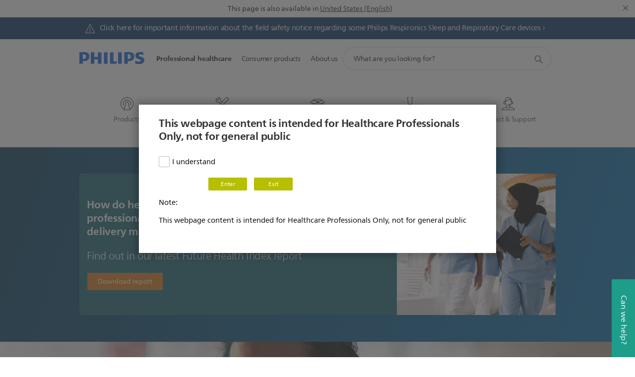

--- FILE ---
content_type: text/html;charset=utf-8
request_url: https://www.philips.com.my/healthcare
body_size: 38992
content:
<!DOCTYPE HTML><html lang="en-my" dir="ltr" class="no-js non-ie" xmlns:wb="http://open.weibo.com/wb"> <head> <meta charset="utf-8"> <meta name="viewport" content="width=device-width, initial-scale=1"> <script>LUX=function(){function n(){return Date.now?Date.now():+new Date}var r,t=n(),a=window.performance||{},e=a.timing||{activationStart:0,navigationStart:(null===(r=window.LUX)||void 0===r?void 0:r.ns)||t};function i(){return a.now?(r=a.now(),Math.floor(r)):n()-e.navigationStart;var r}(LUX=window.LUX||{}).ac=[],LUX.addData=function(n,r){return LUX.cmd(["addData",n,r])},LUX.cmd=function(n){return LUX.ac.push(n)},LUX.getDebug=function(){return[[t,0,[]]]},LUX.init=function(){return LUX.cmd(["init"])},LUX.mark=function(){for(var n=[],r=0;r<arguments.length;r++)n[r]=arguments[r];if(a.mark)return a.mark.apply(a,n);var t=n[0],e=n[1]||{};void 0===e.startTime&&(e.startTime=i());LUX.cmd(["mark",t,e])},LUX.markLoadTime=function(){return LUX.cmd(["markLoadTime",i()])},LUX.measure=function(){for(var n=[],r=0;r<arguments.length;r++)n[r]=arguments[r];if(a.measure)return a.measure.apply(a,n);var t,e=n[0],o=n[1],u=n[2];t="object"==typeof o?n[1]:{start:o,end:u};t.duration||t.end||(t.end=i());LUX.cmd(["measure",e,t])},LUX.send=function(){return LUX.cmd(["send"])},LUX.ns=t;var o=LUX;return window.LUX_ae=[],window.addEventListener("error",(function(n){window.LUX_ae.push(n)})),o}();</script> <script>!function(){var e=document.cookie.split("; ").find(function(e){return e.startsWith("notice_gdpr_prefs=")});if(e){var t=e.split("=")[1].split(/[,:\s]+/);t.includes("1")&&((n=document.createElement("script")).src="https://cdn.speedcurve.com/js/lux.js?id=33353111",n.async=!0,n.crossOrigin="anonymous",document.head.appendChild(n))}}();</script> <script>LUX.label="Content";</script> <link rel="preconnect" href="https://www.googletagmanager.com"> <link rel="preconnect" href="https://images.philips.com"> <link rel="preconnect" href="https://consent.trustarc.com/"> <link rel="preconnect" href="https://philipselectronicsne.tt.omtrdc.net" crossorigin="use-credentials"> <link rel="preconnect" href="https://www.googleoptimize.com"> <link rel="preload" href="/c-etc/philips/clientlibs/foundation-base/clientlibs-css-rb2014/fonts/neuefrutigerworld-1.20.0-w02/NeueFrutigerWorldW02-Book.woff2" as="font" type="font/woff2" media="(min-width:701px)" crossorigin> <link rel="preload" href="/c-etc/philips/clientlibs/foundation-base/clientlibs-css-rb2014/fonts/neuefrutigerworld-1.20.0-w02/NeueFrutigerWorldW02-Bold.woff2" as="font" type="font/woff2" media="(min-width:701px)" crossorigin> <link rel="preload" href="/c-etc/philips/clientlibs/foundation-base/clientlibs-css-rb2014/fonts/neuefrutigerworld-1.20.0-w02/NeueFrutigerWorldW02-Light.woff2" as="font" type="font/woff2" media="(min-width:701px)" crossorigin> <link rel="preload" href="/c-etc/philips/clientlibs/foundation-base/clientlibs-css-rb2014/fonts/philips-global-icon-font/philips-global-icon-font-v2.8.woff2" as="font" type="font/woff2" crossorigin> <link rel="preload" href="/c-etc/philips/clientlibs/foundation-base/clientlibs-css-rb2014/fonts/philips-global-icon-font/philips-global-icon-font-32-v2.8.woff2" as="font" type="font/woff2" crossorigin> <script> window.dtm=window.dtm || {};
dtm.dnt=false; </script> <meta name="keywords" content=""> <meta name="description" content="Uncover the top challenges in health informatics and healthcare IT and discover new tools and solutions to address them head on."> <meta name="PHILIPS.CONTEXT.LOCALE" content="en_my"> <meta name="PHILIPS.CONTEXT.CM.ENABLE" content="true"> <meta name="PS_CARDTYPE" content="generic"> <meta name="PS_CONTENTTYPE_KEY" content="product"> <meta name="PS_CONTENTTYPE" content="Product"> <meta name="PS_FILTER_CONTENTTYPE" content="Products"> <meta name="PS_CONTENTGROUP" content="Professional"> <meta name="B2B" content="B2B"> <meta name="PS_TITLE" content="Innovating Meaningful Healthcare"> <meta name="PS_SUBTITLE" content=""> <meta name="PS_BODYTEXT" content="Uncover the top challenges in health informatics and healthcare IT and discover new tools and solutions to address them head on."> <meta name="PS_IMAGE" content="https://www.philips.com/c-dam/b2bhc/master/seamless-care/Q1-HIM/Home-masthead-thumb.jpg"> <meta name="PHILIPS.METRICS.DIVISION" content="HC"> <meta name="PHILIPS.METRICS.SECTION" content="main"> <meta name="PHILIPS.METRICS.COUNTRY" content="my"> <meta name="PHILIPS.METRICS.LANGUAGE" content="en"> <meta property="fb:app_id" content=""> <meta property="og:title" content="Innovating Meaningful Healthcare | Philips"> <meta property="og:type" content="article"> <meta property="og:image" content="https://www.philips.com/c-dam/b2bhc/master/seamless-care/Q1-HIM/Home-masthead-thumb.jpg"> <meta property="twitter:image" content="https://www.philips.com/c-dam/b2bhc/master/seamless-care/Q1-HIM/Home-masthead-thumb.jpg"> <meta property="og:url" content="https://www.philips.com.my/healthcare"> <meta property="og:site_name" content="Philips"> <meta property="og:description" content="Uncover the top challenges in health informatics and healthcare IT and discover new tools and solutions to address them head on."> <title>Innovating Meaningful Healthcare | Philips</title><script> window.philips = window.philips || {};



philips.context = {
    sector: 'HC',
    
    buname: '',
    locale: {
        country: 'my',
        language: 'en',
        currency: 'USD',
        code: 'en_MY'
    },

    page: {
        section: 'main',
        pageName: 'homepage',
        pageType: 'homepage',
        pageSubType: '',
        specialtyGroup: '',
        tags:'',
        infoType:''
    },

    specialty: {
        genSpecialty: '',
        relSpecialties: ''
    },

    url: {
        repositoryPath: '/healthcare/homepage.html',
        personalizationUrl:'https://www.philips.com.my/healthcare'
    }
}; </script> <script src="/a1l4rgpa1fx2crzaqh/s3ns3t0g4k288vipw56.js"></script> <script src="/a1l4rgpa1fx2crzaqh/t1l6vgru59xvprnlz0ll.js" defer></script> <link rel="canonical" href="https://www.philips.com.my/healthcare"/> <link rel="apple-touch-icon" href="/c-etc/philips/clientlibs/foundation-base/clientlibs-css/img/favicon/favicon-hd.png"> <link rel="icon" type="image/svg+xml" href="/c-etc/philips/clientlibs/foundation-base/clientlibs-css/img/favicon/favicon.svg"> <link rel="icon" type="image/png" href="/c-etc/philips/clientlibs/foundation-base/clientlibs-css/img/favicon/favicon-192x192.png" sizes="192x192"> <link rel="icon" type="image/png" href="/c-etc/philips/clientlibs/foundation-base/clientlibs-css/img/favicon/favicon-96x96.png" sizes="96x96"> <link rel="icon" type="image/png" href="/c-etc/philips/clientlibs/foundation-base/clientlibs-css/img/favicon/favicon-32x32.png" sizes="32x32"> <link rel="icon" type="image/png" href="/c-etc/philips/clientlibs/foundation-base/clientlibs-css/img/favicon/favicon-16x16.png" sizes="16x16"> <meta name="msapplication-TileColor" content="#ffffff"> <meta name="msapplication-TileImage" content="/etc/philips/clientlibs/foundation-base/clientlibs-css/img/favicon/favicon-hd.png"> <script type="text/javascript"> (function(){(function(l,u,C){var O=[],P=[],f={_version:"3.6.0",_config:{classPrefix:"test-",enableClasses:!0,enableJSClass:!0,usePrefixes:!0},_q:[],on:function(e,t){var n=this;setTimeout(function(){t(n[e])},0)},addTest:function(e,t,n){P.push({name:e,fn:t,options:n})},addAsyncTest:function(e){P.push({name:null,fn:e})}},s=function(){};s.prototype=f,s=new s,s.addTest("svg",!!u.createElementNS&&!!u.createElementNS("http://www.w3.org/2000/svg","svg").createSVGRect),s.addTest("localstorage",function(){var e="modernizr";try{return localStorage.setItem(e,e),localStorage.removeItem(e),!0}catch{return!1}});var w=f._config.usePrefixes?" -webkit- -moz- -o- -ms- ".split(" "):["",""];f._prefixes=w;function v(e,t){return typeof e===t}function F(){var e,t,n,r,i,a,o;for(var p in P)if(P.hasOwnProperty(p)){if(e=[],t=P[p],t.name&&(e.push(t.name.toLowerCase()),t.options&&t.options.aliases&&t.options.aliases.length))for(n=0;n<t.options.aliases.length;n++)e.push(t.options.aliases[n].toLowerCase());for(r=v(t.fn,"function")?t.fn():t.fn,i=0;i<e.length;i++)a=e[i],o=a.split("."),o.length===1?s[o[0]]=r:(s[o[0]]&&!(s[o[0]]instanceof Boolean)&&(s[o[0]]=new Boolean(s[o[0]])),s[o[0]][o[1]]=r),O.push((r?"":"no-")+o.join("-"))}}var g=u.documentElement,_=g.nodeName.toLowerCase()==="svg";function A(e){var t=g.className,n=s._config.classPrefix||"";if(_&&(t=t.baseVal),s._config.enableJSClass){var r=new RegExp("(^|\\s)"+n+"no-js(\\s|$)");t=t.replace(r,"$1"+n+"js$2")}s._config.enableClasses&&(t+=" "+n+e.join(" "+n),_?g.className.baseVal=t:g.className=t)}var j="Moz O ms Webkit",L=f._config.usePrefixes?j.toLowerCase().split(" "):[];f._domPrefixes=L;var T;(function(){var e={}.hasOwnProperty;!v(e,"undefined")&&!v(e.call,"undefined")?T=function(t,n){return e.call(t,n)}:T=function(t,n){return n in t&&v(t.constructor.prototype[n],"undefined")}})(),f._l={},f.on=function(e,t){this._l[e]||(this._l[e]=[]),this._l[e].push(t),s.hasOwnProperty(e)&&setTimeout(function(){s._trigger(e,s[e])},0)},f._trigger=function(e,t){if(this._l[e]){var n=this._l[e];setTimeout(function(){var r,i;for(r=0;r<n.length;r++)i=n[r],i(t)},0),delete this._l[e]}};function q(e,t){if(typeof e=="object")for(var n in e)T(e,n)&&q(n,e[n]);else{e=e.toLowerCase();var r=e.split("."),i=s[r[0]];if(r.length==2&&(i=i[r[1]]),typeof i<"u")return s;t=typeof t=="function"?t():t,r.length==1?s[r[0]]=t:(s[r[0]]&&!(s[r[0]]instanceof Boolean)&&(s[r[0]]=new Boolean(s[r[0]])),s[r[0]][r[1]]=t),A([(t&&t!=!1?"":"no-")+r.join("-")]),s._trigger(e,t)}return s}s._q.push(function(){f.addTest=q});function y(){return typeof u.createElement!="function"?u.createElement(arguments[0]):_?u.createElementNS.call(u,"http://www.w3.org/2000/svg",arguments[0]):u.createElement.apply(u,arguments)}s.addTest("canvas",function(){var e=y("canvas");return!!(e.getContext&&e.getContext("2d"))});var k="CSS"in l&&"supports"in l.CSS,G="supportsCSS"in l;s.addTest("supports",k||G);function J(){var e=u.body;return e||(e=y(_?"svg":"body"),e.fake=!0),e}function z(e,t,n,r){var i="modernizr",a,o,p,c,m=y("div"),d=J();if(parseInt(n,10))for(;n--;)p=y("div"),p.id=r?r[n]:i+(n+1),m.appendChild(p);return a=y("style"),a.type="text/css",a.id="s"+i,(d.fake?d:m).appendChild(a),d.appendChild(m),a.styleSheet?a.styleSheet.cssText=e:a.appendChild(u.createTextNode(e)),m.id=i,d.fake&&(d.style.background="",d.style.overflow="hidden",c=g.style.overflow,g.style.overflow="hidden",g.appendChild(d)),o=t(m,e),d.fake?(d.parentNode.removeChild(d),g.style.overflow=c,g.offsetHeight):m.parentNode.removeChild(m),!!o}var V=function(){var e=l.matchMedia||l.msMatchMedia;return e?function(t){var n=e(t);return n&&n.matches||!1}:function(t){var n=!1;return z("@media "+t+" { #modernizr { position: absolute; } }",function(r){n=(l.getComputedStyle?l.getComputedStyle(r,null):r.currentStyle).position=="absolute"}),n}}();f.mq=V;var X=f.testStyles=z;s.addTest("touchevents",function(){return!!("ontouchstart"in l||l.DocumentTouch&&u instanceof DocumentTouch)});var R=f._config.usePrefixes?j.split(" "):[];f._cssomPrefixes=R;function W(e,t){return!!~(""+e).indexOf(t)}function B(e){return e.replace(/([a-z])-([a-z])/g,function(t,n,r){return n+r.toUpperCase()}).replace(/^-/,"")}var N=function(e){var t=w.length,n=l.CSSRule,r;if(typeof n>"u")return C;if(!e)return!1;if(e=e.replace(/^@/,""),r=e.replace(/-/g,"_").toUpperCase()+"_RULE",r in n)return"@"+e;for(var i=0;i<t;i++){var a=w[i],o=a.toUpperCase()+"_"+r;if(o in n)return"@-"+a.toLowerCase()+"-"+e}return!1};f.atRule=N;function H(e,t){return function(){return e.apply(t,arguments)}}function Z(e,t,n){var r;for(var i in e)if(e[i]in t)return n===!1?e[i]:(r=t[e[i]],v(r,"function")?H(r,n||t):r);return!1}var I={elem:y("modernizr")};s._q.push(function(){delete I.elem});var h={style:I.elem.style};s._q.unshift(function(){delete h.style});function U(e){return e.replace(/([A-Z])/g,function(t,n){return"-"+n.toLowerCase()}).replace(/^ms-/,"-ms-")}function K(e,t,n){var r;if("getComputedStyle"in l){r=getComputedStyle.call(l,e,t);var i=l.console;if(r!==null)n&&(r=r.getPropertyValue(n));else if(i){var a=i.error?"error":"log";i[a].call(i,"getComputedStyle returning null, its possible modernizr test results are inaccurate")}}else r=!t&&e.currentStyle&&e.currentStyle[n];return r}function Q(e,t){var n=e.length;if("CSS"in l&&"supports"in l.CSS){for(;n--;)if(l.CSS.supports(U(e[n]),t))return!0;return!1}else if("CSSSupportsRule"in l){for(var r=[];n--;)r.push("("+U(e[n])+":"+t+")");return r=r.join(" or "),z("@supports ("+r+") { #modernizr { position: absolute; } }",function(i){return K(i,null,"position")=="absolute"})}return C}function D(e,t,n,r){if(r=v(r,"undefined")?!1:r,!v(n,"undefined")){var i=Q(e,n);if(!v(i,"undefined"))return i}for(var a,o,p,c,m,d=["modernizr","tspan","samp"];!h.style&&d.length;)a=!0,h.modElem=y(d.shift()),h.style=h.modElem.style;function E(){a&&(delete h.style,delete h.modElem)}for(p=e.length,o=0;o<p;o++)if(c=e[o],m=h.style[c],W(c,"-")&&(c=B(c)),h.style[c]!==C)if(!r&&!v(n,"undefined")){try{h.style[c]=n}catch{}if(h.style[c]!=m)return E(),t=="pfx"?c:!0}else return E(),t=="pfx"?c:!0;return E(),!1}var Y=f.testProp=function(e,t,n){return D([e],C,t,n)};function x(e,t,n,r,i){var a=e.charAt(0).toUpperCase()+e.slice(1),o=(e+" "+R.join(a+" ")+a).split(" ");return v(t,"string")||v(t,"undefined")?D(o,t,r,i):(o=(e+" "+L.join(a+" ")+a).split(" "),Z(o,t,n))}f.testAllProps=x;function S(e,t,n){return x(e,C,C,t,n)}f.testAllProps=S,s.addTest("flexbox",S("flexBasis","1px",!0)),s.addTest("csstransforms",function(){return navigator.userAgent.indexOf("Android 2.")===-1&&S("transform","scale(1)",!0)}),s.addTest("csstransforms3d",function(){return!!S("perspective","1px",!0)}),s.addTest("csstransitions",S("transition","all",!0)),s.addTest("appearance",S("appearance"));var b=f.prefixed=function(e,t,n){return e.indexOf("@")===0?N(e):(e.indexOf("-")!=-1&&(e=B(e)),t?x(e,t,n):x(e,"pfx"))};s.addTest("fullscreen",!!(b("exitFullscreen",u,!1)||b("cancelFullScreen",u,!1))),s.addTest("objectfit",!!b("objectFit"),{aliases:["object-fit"]}),F(),A(O),delete f.addTest,delete f.addAsyncTest;for(var M=0;M<s._q.length;M++)s._q[M]();l.Modernizr=s})(window,document),window.Modernizr.addTest("correctvh",function(){return!navigator.userAgent.match(/(iPad|iPhone);.*CPU.*OS (6|7)_\d/i)}),window.Modernizr.addTest("touch",function(){return window.Modernizr.touchevents}),window.Modernizr.addTest("ipad",function(){return!!navigator.userAgent.match(/iPad/i)}),window.Modernizr.addTest("iphone",function(){return!!navigator.userAgent.match(/iPhone/i)}),window.Modernizr.addTest("ipod",function(){return!!navigator.userAgent.match(/iPod/i)}),window.Modernizr.addTest("ios",function(){return window.Modernizr.ipad||window.Modernizr.ipod||window.Modernizr.iphone}),function(){var l=document.documentElement,u="no-js";window.Modernizr._config.classPrefix&&l.className.indexOf(u)>-1&&(l.className=l.className.replace(u,window.Modernizr._config.classPrefix+"js"))}(),function(){window.sessionStorage&&window.sessionStorage.getItem("philips.hideRecallBanner")==="true"&&document.documentElement.classList.add("pv-hrb")}()})(); </script><link rel="stylesheet" href="/c-etc/designs/design-healthcare/clientlibs.251208.css" type="text/css"> <script type="application/json" class="pv-d2c-search__translations"> {"translations":{"d2c-search.sort-by":"Sort by:","d2c-search.more-tab":"Sokongan dan banyak lagi","d2c-search.search-empty":"Empty search","d2c-search.sort-by-date-asc":"Date (Ascending)","d2c-search.versuni-lp-name":"Versuni (Philips Domestic Appliances)","d2c-search.popular-support-topics-title":"Support topics","d2c-search.filter-rating-value":"{0} and up","d2c-search.help-banner-title":"Find healthcare and hospital products and support","d2c-search.reviews":"reviews","d2c-search.suggested-results":"Suggested results","TBD":"In stock","d2c-search.filter-range-max":"Max","d2c-search.sort-by-date-desc":"Date (Descending)","d2c-search.no-result-for-search":"Sorry! No results found.","d2c-search.nmore":"More","d2c-search.add-to-cart-btn":"Add to cart","d2c-search.search-results-for":"Search results for","d2c-search.tab.modal.option.support":"Find support for a product","d2c-search.versuni-lp-title":"It looks like you're looking for household products.","d2c-search.tab.modal.list.label":"What are you looking for?","d2c-search.overall-rating":"Overall rating","d2c-search.bundle-discount-label":"Bundle discount","d2c-search.recently-viewed-title":"Items you recently viewed","d2c-search.filter-rating-title":"Customer rating","d2c-search.submit-search-box":"Submit search","d2c-search.sort-by-size-asc":"Size (Ascending)","d2c-search.filters-title":"Filters","d2c-search.sort-by-alphabetical-desc":"Alphabetical (Descending)","d2c-search.tab.modal.option.products":"Explore products to buy","d2c-search.versuni-lp-card-home-title":"Product Care & Support","d2c-search.sort-by-relevance":"Relevance","d2c-search.filter-price-title":"Price","d2c-search.help-banner-desc":"Ultrasound, monitors, imaging and more"," d2c-search.more-tab":"Support and more","d2c-search.sort-by-newest":"Newest","d2c-search.versuni-lp-card-kitchen-title":"Kitchen Appliances","d2c-search.popular-categories-title":"Popular categories","d2c-search.clear":"Clear","d2c-search.help-suggestions-title":"Suggestions","d2c-search.products-tab":"Products","d2c-search-added-to-cart-btn":"Added to basket","d2c-search.refurbishment-label":"Refurbishment","notify-me-btn":"notify me","d2c-search.sort-by-size-desc":"Size (Descending)","d2c-search.search-box-sitewide":"Sitewide","d2c-search.filter-apply-all":"Apply filters","d2c-search.what-look-for":"What are you looking for?","d2c-search.sort-by-price-high-to-low":"Price (Highest)","d2c-search.try-different-search":"Please try a different search.","d2c-search.notify-me-btn":"Notify me","d2c-search.filter-price-range":"Price {0} - {1}","d2c-search.sort-by-alphabetical-asc":"Alphabetical (Ascending)","d2c-search.sort-by-rating":"Rating","test.d2c.search":"test","d2c-search.filter-price-title8":"Price","d2c-search.help-banner-cta-text":"Go to Philips.com/healthcare","d2c-search.search-box-label":"Site search","d2c-search.tab.modal.title\n":"Search","d2c-search.filter-range-min":"Min","d2c-search.filter-availability-in-stock":"In stock","d2c-search.versuni-lp-description":"We've moved our household products to a new home! Are you looking for any of these?","d2c-search.filter-availability-title":"Availability","d2c-search.help-suggestions-1":"Make sure that you spelt all words correctly.","d2c-search.help-suggestions-3":"Search by product name (i.e. Airfryer, Sonicare).","d2c-search.help-suggestions-2":"Search by product number (i.e. HD9240/90, L2BO/00).","d2c-search.added-to-cart-btn":"Added to basket","d2c-search.help-suggestions-4":"Try different keywords.","d2c-search.filter-clear-all":"Clear filters","d2c-search.sort-by-price-low-to-high":"Price (Lowest)"}} </script></head> <body class="homepage1.1 p-bg-gradient-highcontrast" style=" " data-country="MY" data-language="en" data-locale="en_MY"> <div class="mfp-bg p-lightweightauthentication-popup mfp-ready"></div> <!--<noindex>--> <!-- HEADER SECTION START --> <section class=""> <div class="genericheaderpage basepage page"><div class="header n02v3-header component-base"> <header class="p-n02v3 p-layout-row p-n02v3__hamburger--close
     
     p-n02v3__n25--xs-s-hidden 
    default 
     
     
     
     
    p-n02v3__usp-banner--active 
     
     
    
     
    p-n02v3--b2bhc-home
    p-n02v3--b2bhc
    p-n02v3--show-search-field p-n02v3--disable-expanded-search@mobile
     "
        data-n25="true"
        data-n25-mobile="true"
        data-flyout-links="{&quot;howToRegister&quot;:&quot;https://www.philips.com.my/myphilips/register-your-product&quot;,&quot;myProducts&quot;:&quot;/myphilips#/my-products&quot;,&quot;registerProduct&quot;:&quot;/myphilips#/register-new-product/search&quot;,&quot;myDashboard&quot;:&quot;/myphilips#/my-home&quot;,&quot;login&quot;:&quot;/myphilips&quot;,&quot;myAccount&quot;:&quot;https://www.philips.com.my/myphilips/register-product#tab\u003duser&quot;,&quot;signUp&quot;:&quot;https://www.philips.com.my/myphilips/login#tab\u003dsign-up&quot;}"
        data-is-fixed-height="false"
        data-is-stock-indicator = "inherit"
        data-stock-market=""
        data-stock-indicator-api = "https://tools.eurolandir.com/tools/pricefeed/xmlirmultiiso5.aspx?companyid=2522"
        data-shop-site=""> <div class="p-n02v3__top-banner" data-shop-error-message="Due to scheduled maintenance, it's not possible to make purchases now. Please check back in a few hours.
"> <div class="geodetectionbar tc53-geo-detection-bar"> <div class="p-tc53-geo-detection-bar" data-current-page-path='/content/B2B_HC/en_MY/homepage'> <script type="text/x-handlebars-template" data-template="tc53-geo-detection-bar-template"> <div class="p-notification-bar p-navigation" > <span class="p-text p-direction-ltr"> <label class="p-label" >This page is also available in</label> <a  data-track-type="track-conversion" data-track-name="interaction"  data-track-description="link:geo_detection" class="p-anchor-geobar" href="{{url}}">{{urlLinkName}}</a> </span> <button class="p-close p-square p-inverted p-icon-close p-small" aria-label="Close"></button> </div> </script> </div> </div> <div class="p-n02v3__usp-banner-wrapper  "> <ul class="p-n02v3__usp-banner p-layout-inner p-cell-gutter
                                          p-n02v3__usp-banner--col1"> <li class="p-n02v3__usp-banner-item"> <div class="gc23v2-1 gc23v2-icon component-base"> <div class="p-gc23v2-icon  
         p-icon-with-text
		
		
         p-row-gutter  "> <!--googleoff: anchor--> <a class="" data-track-type="track-conversion" data-track-name="interaction" data-track-compid="gc23v2" data-track-description="button:go_to_communications_src_update" href="https://www.philips.com.my/healthcare/e/sleep/communications/src-update" target="_self" title="(opens in the same window)" rel="" aria-label=""> <i class="p-icon-alert"
							aria-label="Alert icon"></i> <div class="p-gc23v2-icon-text"> <p><span class="p-body-copy-02 p-heading-secondary">Click here for important information about the field safety notice regarding some Philips Respironics Sleep and Respiratory Care devices ›</span></p> </div> </a> <!--googleon: anchor--> </div> </div> </li> </ul> </div> </div> <div class="p-n02v3__inner"> <div class="p-layout-inner"> <div class="p-n02v3__shape"> <a href='https://www.philips.com.my/healthcare' title="Home" class="p-n02v3__shapelink"> <div class="p-n02v3__shape-wrapper"> <svg width="131" height="24" viewBox="0 0 131 24" fill="none" xmlns="http://www.w3.org/2000/svg"> <path d="M44.4019 0.480751V23.5192H37.3709V14.4601H30.0545V23.5192H23.0235V0.480751H30.0545V9.63756H37.3709V0.480751H44.4019ZM68.8676 18.892V0.480751H61.8366V23.5192H74.5465L75.6056 18.892H68.8601H68.8676ZM56.6385 0.480751H49.6075V23.5192H56.6385V0.480751ZM85.1455 0.480751H78.1145V23.5192H85.1455V0.480751ZM119.82 6.36244C119.82 5.10798 121.074 4.52958 123.095 4.52958C125.311 4.52958 127.715 5.01033 129.36 5.68639L128.781 0.676056C126.948 0.292958 125.311 0 122.329 0C116.65 0 112.789 2.2385 112.789 6.94085C112.789 15.0385 123.771 13.4009 123.771 17.1568C123.771 18.5991 122.712 19.3728 120.113 19.3728C117.799 19.3728 114.238 18.5991 112.12 17.5399L112.894 22.8432C115.012 23.6169 117.904 24 120.218 24C126.092 24 130.907 22.0695 130.907 16.2854C130.907 8.5784 119.827 10.0207 119.827 6.35493L119.82 6.36244ZM110.67 8.77371C110.67 14.6554 106.524 18.0282 99.9812 18.0282H97.4798V23.5192H90.4488V0.480751C92.8601 0.187794 96.2254 0 99.0197 0C106.246 0 110.678 2.31361 110.678 8.77371H110.67ZM103.737 8.87136C103.737 5.97934 102.1 4.34178 98.6291 4.34178C98.2685 4.34178 97.8854 4.34178 97.4723 4.36432V13.8817H98.6291C102.287 13.8817 103.737 11.861 103.737 8.87136ZM20.2291 8.77371C20.2291 14.6554 16.0901 18.0282 9.53991 18.0282H7.0385V23.5192H0V0.480751C2.41127 0.187794 5.77653 0 8.57089 0C15.7972 0 20.2216 2.31361 20.2216 8.77371H20.2291ZM13.2883 8.87136C13.2883 5.97934 11.6507 4.34178 8.18779 4.34178C7.82723 4.34178 7.44413 4.34178 7.03099 4.36432V13.8817H8.18779C11.846 13.8817 13.2883 11.861 13.2883 8.87136Z" fill="#0B5ED7"/> </svg> </div> </a> </div> </div> <nav class="p-n02v3__menu "> <div class="p-n02v3__mobiletopbg" aria-hidden="true"></div> <div class="p-n02v3__mobilebottombg" aria-hidden="true"></div> <div class="p-n02v3__m1bg"> <div class="p-n02v3__mwrap"> <div class="p-n02v3__m1title"></div> <ul class="p-n02v3__m1 p-n02v3-b2bhc--mobile"> <li class="p-n02v3__mli 
                         p-n02v3__mli--with-childs
                        p-n02v3-b2bhc--mobile
                        p-m-1
                        
                        "> <a href="#" class="p-n02v3__mlink" data-track-type="track-nav-nena" data-track-compid="n02v3" data-track-navid="header" data-track-navdest="hc:professional_healthcare"> <span class="p-n02v3__m1item pv-heading pv-body--s pv-bold">Professional healthcare</span> </a> <div class="p-n02v3__m2bg p-n02v3__miconbg p-n02v3__mbg--hidden p-n02v3-b2bhc--mobile
                                            " data-bg-level="2"> <div class="p-n02v3__mwrap"> <ul class="p-n02v3__m2 p-n02v3__micon p-n02v3__t--col14"> <li class="p-n02v3__mli p-m-1-1 p-n02v3__group
                                                                
                                                                 p-n02v3__mli--haschild
                                                                1406748-groupProductsABtest"> <a href="#" class="p-n02v3__mlink" data-track-type="track-nav-nena" data-track-compid="n02v3" data-track-navid="header" data-track-navdest="hc:professional_healthcare:products"> <span class="p-icon-mr-scan--32 p-n02v3__m2icon" aria-label="magnetic resonance icon"></span> <span class="pv-heading pv-body--s pv-bold p-n02v3__m2text p-n02v3-b2bhc--mobile" aria-label="opens submenu">Products</span> </a> <div class="p-n02v3__m3bg p-n02v3__mflyout p-n02v3__mbg--hidden p-n02v3-b2bhc--mobile
                                                                        " data-bg-level="3"> <div class="p-n02v3__mwrap"> <div class="p-n02v3__mtitle p-n02v3__t--col24"> <div class="p-n02v3__mback">Professional healthcare</div> <div class="p-n02v3__listtitle "> <div class="p-n02v3__mclose"><button class="p-icon-close"
                                                                                        arial-label="Back"></button></div> <div class="pv-heading pv-body--m pv-bold">Products</div> </div> </div> <ul class="p-n02v3__m3 p-n02v3__m3--b2bhc p-n02v3__m--w3col"> <div class="p-n02v3__mli p-n02v3__mli-no-child"> <li class="p-n02v3__mli p-m-1-1-1 "> <a href='https://www.usa.philips.com/healthcare/solutions/philips-circular-systems' title="Circular Edition systems (opens in the same window)" class="p-n02v3__mlink" data-track-type="track-nav-nena" data-track-compid="n02v3" data-track-navid="header" data-track-navdest="hc:professional_healthcare::circular_edition_systems"> <span class="pv-heading pv-body--s"> Circular Edition systems </span> </a> </li> <li class="p-n02v3__mli p-m-1-1-2 "> <a href='https://www.usa.philips.com/healthcare/solutions/clinical-surveillance' title="Clinical surveillance (opens in the same window)" class="p-n02v3__mlink" data-track-type="track-nav-nena" data-track-compid="n02v3" data-track-navid="header" data-track-navdest="hc:professional_healthcare::clinical_surveillance"> <span class="pv-heading pv-body--s"> Clinical surveillance </span> </a> </li> <li class="p-n02v3__mli p-m-1-1-3 "> <a href='https://www.usa.philips.com/healthcare/solutions/computed-tomography' title="Computed Tomography Machines & Solutions (opens in the same window)" class="p-n02v3__mlink" data-track-type="track-nav-nena" data-track-compid="n02v3" data-track-navid="header" data-track-navdest="hc:professional_healthcare::computed_tomography_machines_&_solutions"> <span class="pv-heading pv-body--s"> Computed Tomography Machines & Solutions </span> </a> </li> <li class="p-n02v3__mli p-m-1-1-4 "> <a href='https://www.usa.philips.com/healthcare/solutions/customer-service-solutions' title="Customer Service Solutions (opens in the same window)" class="p-n02v3__mlink" data-track-type="track-nav-nena" data-track-compid="n02v3" data-track-navid="header" data-track-navdest="hc:professional_healthcare::customer_service_solutions"> <span class="pv-heading pv-body--s"> Customer Service Solutions </span> </a> </li> <li class="p-n02v3__mli p-m-1-1-5 "> <a href='https://www.usa.philips.com/healthcare/solutions/diagnostic-ecg' title="Diagnostic ECG (opens in the same window)" class="p-n02v3__mlink" data-track-type="track-nav-nena" data-track-compid="n02v3" data-track-navid="header" data-track-navdest="hc:professional_healthcare::diagnostic_ecg"> <span class="pv-heading pv-body--s"> Diagnostic ECG </span> </a> </li> <li class="p-n02v3__mli p-m-1-1-6 "> <a href='https://www.usa.philips.com/healthcare/solutions/diagnostic-informatics' title="Diagnostic informatics (opens in the same window)" class="p-n02v3__mlink" data-track-type="track-nav-nena" data-track-compid="n02v3" data-track-navid="header" data-track-navdest="hc:professional_healthcare::diagnostic_informatics"> <span class="pv-heading pv-body--s"> Diagnostic informatics </span> </a> </li> <li class="p-n02v3__mli p-m-1-1-7 "> <a href='https://www.usa.philips.com/healthcare/solutions/pathology' title="Digital Pathology (opens in the same window)" class="p-n02v3__mlink" data-track-type="track-nav-nena" data-track-compid="n02v3" data-track-navid="header" data-track-navdest="hc:professional_healthcare::digital_pathology"> <span class="pv-heading pv-body--s"> Digital Pathology </span> </a> </li> <li class="p-n02v3__mli p-m-1-1-8 "> <a href='https://www.usa.philips.com/healthcare/solutions/enterprise-imaging' title="Enterprise Imaging (opens in the same window)" class="p-n02v3__mlink" data-track-type="track-nav-nena" data-track-compid="n02v3" data-track-navid="header" data-track-navdest="hc:professional_healthcare::enterprise_imaging"> <span class="pv-heading pv-body--s"> Enterprise Imaging </span> </a> </li> <li class="p-n02v3__mli p-m-1-1-9 "> <a href='https://www.usa.philips.com/healthcare/solutions/fluoroscopy' title="Fluoroscopy (opens in the same window)" class="p-n02v3__mlink" data-track-type="track-nav-nena" data-track-compid="n02v3" data-track-navid="header" data-track-navdest="hc:professional_healthcare::fluoroscopy"> <span class="pv-heading pv-body--s"> Fluoroscopy </span> </a> </li> <li class="p-n02v3__mli p-m-1-1-10 "> <a href='https://www.usa.philips.com/healthcare/solutions/hospital-respiratory-care' title="Hospital Respiratory Care (opens in the same window)" class="p-n02v3__mlink" data-track-type="track-nav-nena" data-track-compid="n02v3" data-track-navid="header" data-track-navdest="hc:professional_healthcare::hospital_respiratory_care"> <span class="pv-heading pv-body--s"> Hospital Respiratory Care </span> </a> </li> <li class="p-n02v3__mli p-m-1-1-11 "> <a href='https://www.usa.philips.com/healthcare/solutions/image-guided-therapy' title="Image-guided therapy (opens in the same window)" class="p-n02v3__mlink" data-track-type="track-nav-nena" data-track-compid="n02v3" data-track-navid="header" data-track-navdest="hc:professional_healthcare::image-guided_therapy"> <span class="pv-heading pv-body--s"> Image-guided therapy </span> </a> </li> <li class="p-n02v3__mli p-m-1-1-12 "> <a href='https://www.usa.philips.com/healthcare/solutions/device-integration-interoperability' title="Medical Device Integration (opens in the same window)" class="p-n02v3__mlink" data-track-type="track-nav-nena" data-track-compid="n02v3" data-track-navid="header" data-track-navdest="hc:professional_healthcare::medical_device_integration"> <span class="pv-heading pv-body--s"> Medical Device Integration </span> </a> </li> <li class="p-n02v3__mli p-m-1-1-13 "> <a href='https://www.usa.philips.com/healthcare/solutions/mother-and-child-care' title="Mother & Child Care (opens in the same window)" class="p-n02v3__mlink" data-track-type="track-nav-nena" data-track-compid="n02v3" data-track-navid="header" data-track-navdest="hc:professional_healthcare::mother_&_child_care"> <span class="pv-heading pv-body--s"> Mother & Child Care </span> </a> </li> <li class="p-n02v3__mli p-m-1-1-14 "> <a href='https://www.usa.philips.com/healthcare/solutions/magnetic-resonance' title="MRI Systems & Solutions (opens in the same window)" class="p-n02v3__mlink" data-track-type="track-nav-nena" data-track-compid="n02v3" data-track-navid="header" data-track-navdest="hc:professional_healthcare::mri_systems_&_solutions"> <span class="pv-heading pv-body--s"> MRI Systems & Solutions </span> </a> </li> <li class="p-n02v3__mli p-m-1-1-15 "> <a href='https://www.usa.philips.com/healthcare/solutions/oncology' title="Oncology (opens in the same window)" class="p-n02v3__mlink" data-track-type="track-nav-nena" data-track-compid="n02v3" data-track-navid="header" data-track-navdest="hc:professional_healthcare::oncology"> <span class="pv-heading pv-body--s"> Oncology </span> </a> </li> <li class="p-n02v3__mli p-m-1-1-16 "> <a href='https://www.usa.philips.com/healthcare/solutions/patient-monitoring' title="Patient Monitoring (opens in the same window)" class="p-n02v3__mlink" data-track-type="track-nav-nena" data-track-compid="n02v3" data-track-navid="header" data-track-navdest="hc:professional_healthcare::patient_monitoring"> <span class="pv-heading pv-body--s"> Patient Monitoring </span> </a> </li> <li class="p-n02v3__mli p-m-1-1-17 "> <a href='https://www.usa.philips.com/healthcare/solutions/radiation-oncology' title="Radiation Oncology (opens in the same window)" class="p-n02v3__mlink" data-track-type="track-nav-nena" data-track-compid="n02v3" data-track-navid="header" data-track-navdest="hc:professional_healthcare::radiation_oncology"> <span class="pv-heading pv-body--s"> Radiation Oncology </span> </a> </li> <li class="p-n02v3__mli p-m-1-1-18 "> <a href='https://www.usa.philips.com/healthcare/solutions/radiography' title="Radiography | X-ray & Fluoroscopy Solutions (opens in the same window)" class="p-n02v3__mlink" data-track-type="track-nav-nena" data-track-compid="n02v3" data-track-navid="header" data-track-navdest="hc:professional_healthcare::radiography_|_x-ray_&_fluoroscopy_solutions"> <span class="pv-heading pv-body--s"> Radiography | X-ray & Fluoroscopy Solutions </span> </a> </li> <li class="p-n02v3__mli p-m-1-1-19 "> <a href='https://www.usa.philips.com/healthcare/solutions/retrospective-clinical-analytics' title="Retrospective Clinical Analytics (opens in the same window)" class="p-n02v3__mlink" data-track-type="track-nav-nena" data-track-compid="n02v3" data-track-navid="header" data-track-navdest="hc:professional_healthcare::retrospective_clinical_analytics"> <span class="pv-heading pv-body--s"> Retrospective Clinical Analytics </span> </a> </li> <li class="p-n02v3__mli p-m-1-1-20 "> <a href='https://www.usa.philips.com/healthcare/solutions/sleep-and-respiratory-care' title="Sleep and Respiratory Care (opens in the same window)" class="p-n02v3__mlink" data-track-type="track-nav-nena" data-track-compid="n02v3" data-track-navid="header" data-track-navdest="hc:professional_healthcare::sleep_and_respiratory_care"> <span class="pv-heading pv-body--s"> Sleep and Respiratory Care </span> </a> </li> <li class="p-n02v3__mli p-m-1-1-21 "> <a href='https://www.usa.philips.com/healthcare/solutions/supplies' title="Supplies and Accessories (opens in the same window)" class="p-n02v3__mlink" data-track-type="track-nav-nena" data-track-compid="n02v3" data-track-navid="header" data-track-navdest="hc:professional_healthcare::supplies_and_accessories"> <span class="pv-heading pv-body--s"> Supplies and Accessories </span> </a> </li> <li class="p-n02v3__mli p-m-1-1-22 "> <a href='https://www.usa.philips.com/healthcare/solutions/enterprise-telehealth' title="Telehealth solutions (opens in the same window)" class="p-n02v3__mlink" data-track-type="track-nav-nena" data-track-compid="n02v3" data-track-navid="header" data-track-navdest="hc:professional_healthcare::telehealth_solutions"> <span class="pv-heading pv-body--s"> Telehealth solutions </span> </a> </li> <li class="p-n02v3__mli p-m-1-1-23 "> <a href='https://www.usa.philips.com/healthcare/solutions/ultrasound' title="Ultrasound machines and software (opens in the same window)" class="p-n02v3__mlink" data-track-type="track-nav-nena" data-track-compid="n02v3" data-track-navid="header" data-track-navdest="hc:professional_healthcare::ultrasound_machines_and_software"> <span class="pv-heading pv-body--s"> Ultrasound machines and software </span> </a> </li> </div> <li class="p-n02v3__mli--showall"> <a href='#' class="p-n02v3__mlink"><span class="pv-heading pv-body--s">Show all</span></a> </li> </ul> </div> </div> </li> <li class="p-n02v3__mli p-m-1-2 p-n02v3__group
                                                                
                                                                 p-n02v3__mli--haschild
                                                                "> <a href="#" class="p-n02v3__mlink" data-track-type="track-nav-nena" data-track-compid="n02v3" data-track-navid="header" data-track-navdest="hc:professional_healthcare:services"> <span class="p-icon-tools--32 p-n02v3__m2icon" aria-label="tools icon"></span> <span class="pv-heading pv-body--s pv-bold p-n02v3__m2text p-n02v3-b2bhc--mobile" aria-label="opens submenu">Services</span> </a> <div class="p-n02v3__m3bg p-n02v3__mflyout p-n02v3__mbg--hidden p-n02v3-b2bhc--mobile
                                                                        " data-bg-level="3"> <div class="p-n02v3__mwrap"> <div class="p-n02v3__mtitle p-n02v3__t--col24"> <div class="p-n02v3__mback">Professional healthcare</div> <div class="p-n02v3__listtitle "> <div class="p-n02v3__mclose"><button class="p-icon-close"
                                                                                        arial-label="Back"></button></div> <div class="pv-heading pv-body--m pv-bold">Services</div> </div> </div> <ul class="p-n02v3__m3 p-n02v3__m3--b2bhc "> <div class="p-n02v3__mli p-n02v3__mli-no-child"> <li class="p-n02v3__mli p-m-1-2-1 "> <a href='https://www.usa.philips.com/healthcare/services/planning-services' title="Planning Services (opens in the same window)" class="p-n02v3__mlink" data-track-type="track-nav-nena" data-track-compid="n02v3" data-track-navid="header" data-track-navdest="hc:professional_healthcare::planning_services"> <span class="pv-heading pv-body--s"> Planning Services </span> </a> </li> <li class="p-n02v3__mli p-m-1-2-2 "> <a href='https://www.usa.philips.com/healthcare/services/implementation-services' title="Implementation Services (opens in the same window)" class="p-n02v3__mlink" data-track-type="track-nav-nena" data-track-compid="n02v3" data-track-navid="header" data-track-navdest="hc:professional_healthcare::implementation_services"> <span class="pv-heading pv-body--s"> Implementation Services </span> </a> </li> <li class="p-n02v3__mli p-m-1-2-3 "> <a href='https://www.usa.philips.com/healthcare/services/optimization-services' title="Optimization Services (opens in the same window)" class="p-n02v3__mlink" data-track-type="track-nav-nena" data-track-compid="n02v3" data-track-navid="header" data-track-navdest="hc:professional_healthcare::optimization_services"> <span class="pv-heading pv-body--s"> Optimization Services </span> </a> </li> <li class="p-n02v3__mli p-m-1-2-4 "> <a href='https://www.usa.philips.com/healthcare/services/maintenance-services' title="Maintenance Services (opens in the same window)" class="p-n02v3__mlink" data-track-type="track-nav-nena" data-track-compid="n02v3" data-track-navid="header" data-track-navdest="hc:professional_healthcare::maintenance_services"> <span class="pv-heading pv-body--s"> Maintenance Services </span> </a> </li> <li class="p-n02v3__mli p-m-1-2-5 "> <a href='https://www.usa.philips.com/healthcare/services/upgrading-services' title="Upgrading Services (opens in the same window)" class="p-n02v3__mlink" data-track-type="track-nav-nena" data-track-compid="n02v3" data-track-navid="header" data-track-navdest="hc:professional_healthcare::upgrading_services"> <span class="pv-heading pv-body--s"> Upgrading Services </span> </a> </li> <li class="p-n02v3__mli p-m-1-2-6 "> <a href='https://www.usa.philips.com/healthcare/consulting' title="Healthcare Consulting (opens in the same window)" class="p-n02v3__mlink" data-track-type="track-nav-nena" data-track-compid="n02v3" data-track-navid="header" data-track-navdest="hc:professional_healthcare::healthcare_consulting"> <span class="pv-heading pv-body--s"> Healthcare Consulting </span> </a> </li> <li class="p-n02v3__mli p-m-1-2-7 "> <a href='https://www.usa.philips.com/healthcare/services/planning-services/financial-services' title="Financing Services (opens in the same window)" class="p-n02v3__mlink" data-track-type="track-nav-nena" data-track-compid="n02v3" data-track-navid="header" data-track-navdest="hc:professional_healthcare::financing_services"> <span class="pv-heading pv-body--s"> Financing Services </span> </a> </li> <li class="p-n02v3__mli p-m-1-2-8 "> <a href='https://www.usa.philips.com/healthcare/services' title="All Services (opens in the same window)" class="p-n02v3__mlink" data-track-type="track-nav-nena" data-track-compid="n02v3" data-track-navid="header" data-track-navdest="hc:professional_healthcare::all_services"> <span class="pv-heading pv-body--s"> All Services </span> </a> </li> </div> </ul> </div> </div> </li> <li class="p-n02v3__mli p-m-1-3 p-n02v3__group
                                                                
                                                                 p-n02v3__mli--haschild
                                                                "> <a href="#" class="p-n02v3__mlink" data-track-type="track-nav-nena" data-track-compid="n02v3" data-track-navid="header" data-track-navdest="hc:professional_healthcare:solutions"> <span class="p-icon-my-orders--32 p-n02v3__m2icon" aria-label="open box icon"></span> <span class="pv-heading pv-body--s pv-bold p-n02v3__m2text p-n02v3-b2bhc--mobile" aria-label="opens submenu">Solutions</span> </a> <div class="p-n02v3__m3bg p-n02v3__mflyout p-n02v3__mbg--hidden p-n02v3-b2bhc--mobile
                                                                        " data-bg-level="3"> <div class="p-n02v3__mwrap"> <div class="p-n02v3__mtitle p-n02v3__t--col24"> <div class="p-n02v3__mback">Professional healthcare</div> <div class="p-n02v3__listtitle "> <div class="p-n02v3__mclose"><button class="p-icon-close"
                                                                                        arial-label="Back"></button></div> <div class="pv-heading pv-body--m pv-bold">Solutions</div> </div> </div> <ul class="p-n02v3__m3 p-n02v3__m3--b2bhc "> <div class="p-n02v3__mli p-n02v3__mli-no-child"> <li class="p-n02v3__mli p-m-1-3-1 "> <a href='https://www.usa.philips.com/healthcare/clinical-solutions/alarm-management' title="Alarm Management (opens in the same window)" class="p-n02v3__mlink" data-track-type="track-nav-nena" data-track-compid="n02v3" data-track-navid="header" data-track-navdest="hc:professional_healthcare::alarm_management"> <span class="pv-heading pv-body--s"> Alarm Management </span> </a> </li> <li class="p-n02v3__mli p-m-1-3-2 "> <a href='https://www.philips.com.my/healthcare/ambient-experience' title="Ambient Experience (opens in the same window)" class="p-n02v3__mlink" data-track-type="track-nav-nena" data-track-compid="n02v3" data-track-navid="header" data-track-navdest="hc:professional_healthcare::ambient_experience"> <span class="pv-heading pv-body--s"> Ambient Experience </span> </a> </li> <li class="p-n02v3__mli p-m-1-3-3 "> <a href='https://www.usa.philips.com/healthcare/clinical-solutions/early-warning-scoring' title="Early Warning Scoring (EWS) (opens in the same window)" class="p-n02v3__mlink" data-track-type="track-nav-nena" data-track-compid="n02v3" data-track-navid="header" data-track-navdest="hc:professional_healthcare::early_warning_scoring_(ews)"> <span class="pv-heading pv-body--s"> Early Warning Scoring (EWS) </span> </a> </li> <li class="p-n02v3__mli p-m-1-3-4 "> <a href='https://www.philips.com.my/healthcare/innovation/about-health-suite' title="HealthSuite Digital Platform (opens in the same window)" class="p-n02v3__mlink" data-track-type="track-nav-nena" data-track-compid="n02v3" data-track-navid="header" data-track-navdest="hc:professional_healthcare::healthsuite_digital_platform"> <span class="pv-heading pv-body--s"> HealthSuite Digital Platform </span> </a> </li> <li class="p-n02v3__mli p-m-1-3-5 "> <a href='https://www.philips.com.my/healthcare/clinical-solutions/integrated-cardiovascular-solutions' title="Integrated Cardiovascular Solutions (opens in the same window)" class="p-n02v3__mlink" data-track-type="track-nav-nena" data-track-compid="n02v3" data-track-navid="header" data-track-navdest="hc:professional_healthcare::integrated_cardiovascular_solutions"> <span class="pv-heading pv-body--s"> Integrated Cardiovascular Solutions </span> </a> </li> <li class="p-n02v3__mli p-m-1-3-6 "> <a href='https://www.philips.com.my/healthcare/medical-products/partnerships/managed-services' title="Managed Technology Services (opens in the same window)" class="p-n02v3__mlink" data-track-type="track-nav-nena" data-track-compid="n02v3" data-track-navid="header" data-track-navdest="hc:professional_healthcare::managed_technology_services"> <span class="pv-heading pv-body--s"> Managed Technology Services </span> </a> </li> <li class="p-n02v3__mli p-m-1-3-7 "> <a href='https://www.philips.com.my/healthcare/clinical-solutions/patient-reported-outcomes' title="Patient Reported Outcomes (opens in the same window)" class="p-n02v3__mlink" data-track-type="track-nav-nena" data-track-compid="n02v3" data-track-navid="header" data-track-navdest="hc:professional_healthcare::patient_reported_outcomes"> <span class="pv-heading pv-body--s"> Patient Reported Outcomes </span> </a> </li> <li class="p-n02v3__mli p-m-1-3-8 "> <a href='https://www.philips.com.my/healthcare/innovation/success-stories' title="Strategic Partnerships (opens in the same window)" class="p-n02v3__mlink" data-track-type="track-nav-nena" data-track-compid="n02v3" data-track-navid="header" data-track-navdest="hc:professional_healthcare::strategic_partnerships"> <span class="pv-heading pv-body--s"> Strategic Partnerships </span> </a> </li> </div> </ul> </div> </div> </li> <li class="p-n02v3__mli p-m-1-4 p-n02v3__group
                                                                
                                                                 p-n02v3__mli--haschild
                                                                "> <a href="#" class="p-n02v3__mlink" data-track-type="track-nav-nena" data-track-compid="n02v3" data-track-navid="header" data-track-navdest="hc:professional_healthcare:specialties"> <span class="p-icon-healthcare--32 p-n02v3__m2icon" aria-label="healthcare icon"></span> <span class="pv-heading pv-body--s pv-bold p-n02v3__m2text p-n02v3-b2bhc--mobile" aria-label="opens submenu">Specialties</span> </a> <div class="p-n02v3__m3bg p-n02v3__mflyout p-n02v3__mbg--hidden p-n02v3-b2bhc--mobile
                                                                        " data-bg-level="3"> <div class="p-n02v3__mwrap"> <div class="p-n02v3__mtitle p-n02v3__t--col24"> <div class="p-n02v3__mback">Professional healthcare</div> <div class="p-n02v3__listtitle "> <div class="p-n02v3__mclose"><button class="p-icon-close"
                                                                                        arial-label="Back"></button></div> <div class="pv-heading pv-body--m pv-bold">Specialties</div> </div> </div> <ul class="p-n02v3__m3 p-n02v3__m3--b2bhc "> <li class="p-n02v3__mli p-m-1-4-1 p-n02v3__mli--haschild" data-l-skip-navigation="true"> <a href='/healthcare/medical-specialties#clinical' class="p-n02v3__mlink p-l-hidden" data-track-type="track-nav-nena" data-track-compid="n02v3" data-track-navid="header" data-track-navdest="hc:professional_healthcare::clinical_specialties"> <span class="pv-heading pv-body--s p-n02v3-b2bhc--mobile" aria-label="opens submenu"> Clinical Specialties </span> </a> <div class="p-n02v3__m4bg p-n02v3__mbg p-n02v3__mbg--hidden" data-bg-level="4"> <div class="p-n02v3__mwrap"> <div class="p-n02v3__mtitle p-n02v3__t--col34"> <div class="p-n02v3__mback">Back</div> <div class="p-n02v3__listtitle "> <div class="p-n02v3__mclose"> <button class="p-icon-close"
                                                arial-label="Back"> </button> </div> <div class="pv-heading pv-body--m pv-bold">Clinical Specialties</div> </div> </div> <div class="p-n02v3__cattitle p-m-hidden p-s-hidden p-xs-hidden"> <div class="pv-heading pv-body--s pv-bold">Clinical Specialties</div> </div> <ul class="p-n02v3__m4"> <li class="p-n02v3__mli p-m-1-4-1-1"> <a href='https://www.usa.philips.com/healthcare/medical-specialties/cardiology' title="Cardiology (opens in the same window)" data-is-internal="" class="p-n02v3__mlink" data-track-type="track-nav-nena" data-track-compid="n02v3" data-track-navid="header" data-track-navdest="hc:professional_healthcare::clinical_specialties:cardiology"> <span class="pv-heading pv-body--s"> Cardiology </span> </a> </li> <li class="p-n02v3__mli p-m-1-4-1-2"> <a href='https://www.usa.philips.com/healthcare/medical-specialties/critical-care' title="Critical Care (opens in the same window)" data-is-internal="" class="p-n02v3__mlink" data-track-type="track-nav-nena" data-track-compid="n02v3" data-track-navid="header" data-track-navdest="hc:professional_healthcare::clinical_specialties:critical_care"> <span class="pv-heading pv-body--s"> Critical Care </span> </a> </li> <li class="p-n02v3__mli p-m-1-4-1-3"> <a href='https://www.usa.philips.com/healthcare/medical-specialties/home-respiratory-care' title="Home Respiratory Care (opens in the same window)" data-is-internal="" class="p-n02v3__mlink" data-track-type="track-nav-nena" data-track-compid="n02v3" data-track-navid="header" data-track-navdest="hc:professional_healthcare::clinical_specialties:home_respiratory_care"> <span class="pv-heading pv-body--s"> Home Respiratory Care </span> </a> </li> <li class="p-n02v3__mli p-m-1-4-1-4"> <a href='https://www.usa.philips.com/healthcare/medical-specialties/mother-and-child-care' title="Mother and Child Care (opens in the same window)" data-is-internal="" class="p-n02v3__mlink" data-track-type="track-nav-nena" data-track-compid="n02v3" data-track-navid="header" data-track-navdest="hc:professional_healthcare::clinical_specialties:mother_and_child_care"> <span class="pv-heading pv-body--s"> Mother and Child Care </span> </a> </li> <li class="p-n02v3__mli p-m-1-4-1-5"> <a href='https://www.usa.philips.com/healthcare/medical-specialties/oncology' title="Oncology (opens in the same window)" data-is-internal="" class="p-n02v3__mlink" data-track-type="track-nav-nena" data-track-compid="n02v3" data-track-navid="header" data-track-navdest="hc:professional_healthcare::clinical_specialties:oncology"> <span class="pv-heading pv-body--s"> Oncology </span> </a> </li> <li class="p-n02v3__mli p-m-1-4-1-6"> <a href='https://www.usa.philips.com/healthcare/medical-specialties/radiology' title="Radiology (opens in the same window)" data-is-internal="" class="p-n02v3__mlink" data-track-type="track-nav-nena" data-track-compid="n02v3" data-track-navid="header" data-track-navdest="hc:professional_healthcare::clinical_specialties:radiology"> <span class="pv-heading pv-body--s"> Radiology </span> </a> </li> <li class="p-n02v3__mli p-m-1-4-1-7"> <a href='https://www.usa.philips.com/healthcare/medical-specialties/sleep-apnea-care' title="Sleep Apnea Care (opens in the same window)" data-is-internal="" class="p-n02v3__mlink" data-track-type="track-nav-nena" data-track-compid="n02v3" data-track-navid="header" data-track-navdest="hc:professional_healthcare::clinical_specialties:sleep_apnea_care"> <span class="pv-heading pv-body--s"> Sleep Apnea Care </span> </a> </li> <li class="p-n02v3__mli p-m-1-4-1-8"> <a href='https://www.usa.philips.com/healthcare/medical-specialties/general-care-general-ward' title="General Care (opens in the same window)" data-is-internal="" class="p-n02v3__mlink" data-track-type="track-nav-nena" data-track-compid="n02v3" data-track-navid="header" data-track-navdest="hc:professional_healthcare::clinical_specialties:general_care"> <span class="pv-heading pv-body--s"> General Care </span> </a> </li> <li class="p-n02v3__mli p-m-1-4-1-9"> <a href='https://www.usa.philips.com/healthcare/resources/landing/clinical-suites/neuro-suite/direct-to-angio-suite' title="Stroke care (opens in the same window)" data-is-internal="" class="p-n02v3__mlink" data-track-type="track-nav-nena" data-track-compid="n02v3" data-track-navid="header" data-track-navdest="hc:professional_healthcare::clinical_specialties:stroke_care"> <span class="pv-heading pv-body--s"> Stroke care </span> </a> </li> <li class="p-n02v3__mli p-m-1-4-1-10"> <a href='https://www.usa.philips.com/healthcare/resources/landing/surgery-solutions' title="Surgery (opens in the same window)" data-is-internal="" class="p-n02v3__mlink" data-track-type="track-nav-nena" data-track-compid="n02v3" data-track-navid="header" data-track-navdest="hc:professional_healthcare::clinical_specialties:surgery"> <span class="pv-heading pv-body--s"> Surgery </span> </a> </li> </ul> </div> </div> </li> <li class="p-n02v3__mli p-m-1-4-2 p-n02v3__mli--haschild" data-l-skip-navigation="true"> <a href='https://www.philips.com.my/healthcare/medical-specialties' class="p-n02v3__mlink p-l-hidden" data-track-type="track-nav-nena" data-track-compid="n02v3" data-track-navid="header" data-track-navdest="hc:professional_healthcare::business_and_government"> <span class="pv-heading pv-body--s p-n02v3-b2bhc--mobile" aria-label="opens submenu"> Business and Government </span> </a> <div class="p-n02v3__m4bg p-n02v3__mbg p-n02v3__mbg--hidden" data-bg-level="4"> <div class="p-n02v3__mwrap"> <div class="p-n02v3__mtitle p-n02v3__t--col34"> <div class="p-n02v3__mback">Back</div> <div class="p-n02v3__listtitle "> <div class="p-n02v3__mclose"> <button class="p-icon-close"
                                                arial-label="Back"> </button> </div> <div class="pv-heading pv-body--m pv-bold">Business and Government</div> </div> </div> <div class="p-n02v3__cattitle p-m-hidden p-s-hidden p-xs-hidden"> <div class="pv-heading pv-body--s pv-bold">Business and Government</div> </div> <ul class="p-n02v3__m4"> <li class="p-n02v3__mli p-m-1-4-2-1"> <a href='https://www.usa.philips.com/healthcare/medical-specialties/business-and-government/emergency-response/clinical-excellence-in-emergency-care' title="Emergency Response (opens in the same window)" data-is-internal="" class="p-n02v3__mlink" data-track-type="track-nav-nena" data-track-compid="n02v3" data-track-navid="header" data-track-navdest="hc:professional_healthcare::business_and_government:emergency_response"> <span class="pv-heading pv-body--s"> Emergency Response </span> </a> </li> <li class="p-n02v3__mli p-m-1-4-2-2"> <a href='https://www.usa.philips.com/healthcare/medical-specialties/workplace-and-community-aed' title="Workplace and Community AED (opens in the same window)" data-is-internal="" class="p-n02v3__mlink" data-track-type="track-nav-nena" data-track-compid="n02v3" data-track-navid="header" data-track-navdest="hc:professional_healthcare::business_and_government:workplace_and_community_aed"> <span class="pv-heading pv-body--s"> Workplace and Community AED </span> </a> </li> </ul> </div> </div> </li> <li class="p-n02v3__mli p-m-1-4-3 p-n02v3__mli--haschild" data-l-skip-navigation="true"> <a href='/healthcare/medical-specialties#non-clinical' class="p-n02v3__mlink p-l-hidden" data-track-type="track-nav-nena" data-track-compid="n02v3" data-track-navid="header" data-track-navdest="hc:professional_healthcare::non-clinical_specialties"> <span class="pv-heading pv-body--s p-n02v3-b2bhc--mobile" aria-label="opens submenu"> Non-clinical Specialties </span> </a> <div class="p-n02v3__m4bg p-n02v3__mbg p-n02v3__mbg--hidden" data-bg-level="4"> <div class="p-n02v3__mwrap"> <div class="p-n02v3__mtitle p-n02v3__t--col34"> <div class="p-n02v3__mback">Back</div> <div class="p-n02v3__listtitle "> <div class="p-n02v3__mclose"> <button class="p-icon-close"
                                                arial-label="Back"> </button> </div> <div class="pv-heading pv-body--m pv-bold">Non-clinical Specialties</div> </div> </div> <div class="p-n02v3__cattitle p-m-hidden p-s-hidden p-xs-hidden"> <div class="pv-heading pv-body--s pv-bold">Non-clinical Specialties</div> </div> <ul class="p-n02v3__m4"> <li class="p-n02v3__mli p-m-1-4-3-1"> <a href='https://www.usa.philips.com/healthcare/medical-specialties/healthcare-informatics' title="Healthcare Management (opens in the same window)" data-is-internal="" class="p-n02v3__mlink" data-track-type="track-nav-nena" data-track-compid="n02v3" data-track-navid="header" data-track-navdest="hc:professional_healthcare::non-clinical_specialties:healthcare_management"> <span class="pv-heading pv-body--s"> Healthcare Management </span> </a> </li> <li class="p-n02v3__mli p-m-1-4-3-2"> <a href='https://www.usa.philips.com/healthcare/medical-specialties/healthcare-informatics' title="IT Management (opens in the same window)" data-is-internal="" class="p-n02v3__mlink" data-track-type="track-nav-nena" data-track-compid="n02v3" data-track-navid="header" data-track-navdest="hc:professional_healthcare::non-clinical_specialties:it_management"> <span class="pv-heading pv-body--s"> IT Management </span> </a> </li> <li class="p-n02v3__mli p-m-1-4-3-3"> <a href='https://www.usa.philips.com/healthcare/medical-specialties/healthcare-informatics' title="Healthcare Informatics (opens in the same window)" data-is-internal="" class="p-n02v3__mlink" data-track-type="track-nav-nena" data-track-compid="n02v3" data-track-navid="header" data-track-navdest="hc:professional_healthcare::non-clinical_specialties:healthcare_informatics"> <span class="pv-heading pv-body--s"> Healthcare Informatics </span> </a> </li> </ul> </div> </div> </li> </ul> </div> </div> </li> <li class="p-n02v3__mli p-m-1-5 p-n02v3__group
                                                                
                                                                 p-n02v3__mli--haschild
                                                                "> <a href="#" class="p-n02v3__mlink" data-track-type="track-nav-nena" data-track-compid="n02v3" data-track-navid="header" data-track-navdest="hc:professional_healthcare:contact_&_support"> <span class="p-icon-support-2--32 p-n02v3__m2icon" aria-label="healthcare icon"></span> <span class="pv-heading pv-body--s pv-bold p-n02v3__m2text p-n02v3-b2bhc--mobile" aria-label="opens submenu">Contact & Support</span> </a> <div class="p-n02v3__m3bg p-n02v3__mflyout p-n02v3__mbg--hidden p-n02v3-b2bhc--mobile
                                                                        " data-bg-level="3"> <div class="p-n02v3__mwrap"> <div class="p-n02v3__mtitle p-n02v3__t--col24"> <div class="p-n02v3__mback">Professional healthcare</div> <div class="p-n02v3__listtitle "> <div class="p-n02v3__mclose"><button class="p-icon-close"
                                                                                        arial-label="Back"></button></div> <div class="pv-heading pv-body--m pv-bold">Contact & Support</div> </div> </div> <ul class="p-n02v3__m3 p-n02v3__m3--b2bhc "> <li class="p-n02v3__mli p-m-1-5-1 p-n02v3__mli--haschild" data-l-skip-navigation="true"> <a href='#' class="p-n02v3__mlink p-l-hidden" data-track-type="track-nav-nena" data-track-compid="n02v3" data-track-navid="header" data-track-navdest="hc:professional_healthcare::contact_&_support"> <span class="pv-heading pv-body--s p-n02v3-b2bhc--mobile" aria-label="opens submenu"> Contact & Support </span> </a> <div class="p-n02v3__m4bg p-n02v3__mbg p-n02v3__mbg--hidden" data-bg-level="4"> <div class="p-n02v3__mwrap"> <div class="p-n02v3__mtitle p-n02v3__t--col34"> <div class="p-n02v3__mback">Back</div> <div class="p-n02v3__listtitle "> <div class="p-n02v3__mclose"> <button class="p-icon-close"
                                                arial-label="Back"> </button> </div> <div class="pv-heading pv-body--m pv-bold">Contact & Support</div> </div> </div> <div class="p-n02v3__cattitle p-m-hidden p-s-hidden p-xs-hidden"> <div class="pv-heading pv-body--s pv-bold">Contact & Support</div> </div> <ul class="p-n02v3__m4"> <li class="p-n02v3__mli p-m-1-5-1-1"> <a href='https://www.philips.com.my/healthcare/about/support' title="Contact & Support (opens in the same window)" data-is-internal="" class="p-n02v3__mlink" data-track-type="track-nav-nena" data-track-compid="n02v3" data-track-navid="header" data-track-navdest="hc:professional_healthcare::contact_&_support:contact_&_support"> <span class="pv-heading pv-body--s"> Contact & Support </span> </a> </li> <li class="p-n02v3__mli p-m-1-5-1-2"> <a href='https://www.my.philips.com/s/login' title="My Philips for Professionals (opens in a new window) (opens in a new window)" target="_blank" rel="noopener" data-is-internal="" class="p-n02v3__mlink" data-track-type="track-nav-nena" data-track-compid="n02v3" data-track-navid="header" data-track-navdest="hc:professional_healthcare::contact_&_support:my_philips_for_professionals"> <span class="pv-heading pv-body--s"> My Philips for Professionals <i class="pv-heading pv-body--s p-icon-external-link"></i> </span> </a> </li> <li class="p-n02v3__mli p-m-1-5-1-3"> <a href='https://www.philips.com.my/healthcare/about/distributors' title="Distributors (opens in the same window)" data-is-internal="" class="p-n02v3__mlink" data-track-type="track-nav-nena" data-track-compid="n02v3" data-track-navid="header" data-track-navdest="hc:professional_healthcare::contact_&_support:distributors"> <span class="pv-heading pv-body--s"> Distributors </span> </a> </li> <li class="p-n02v3__mli p-m-1-5-1-4"> <a href='https://www.philips.com.my/healthcare/education-resources/ifu-search' title="Documents & Resources (opens in the same window)" data-is-internal="" class="p-n02v3__mlink" data-track-type="track-nav-nena" data-track-compid="n02v3" data-track-navid="header" data-track-navdest="hc:professional_healthcare::contact_&_support:documents_&_resources"> <span class="pv-heading pv-body--s"> Documents & Resources </span> </a> </li> <li class="p-n02v3__mli p-m-1-5-1-5"> <a href='https://www.philips.com.my/healthcare/education-resources/publications' title="Publications (opens in the same window)" data-is-internal="" class="p-n02v3__mlink" data-track-type="track-nav-nena" data-track-compid="n02v3" data-track-navid="header" data-track-navdest="hc:professional_healthcare::contact_&_support:publications"> <span class="pv-heading pv-body--s"> Publications </span> </a> </li> </ul> </div> </div> </li> <li class="p-n02v3__mli p-m-1-5-2 p-n02v3__mli--haschild" data-l-skip-navigation="true"> <a href='https://www.philips.com.my/healthcare/education-resources' class="p-n02v3__mlink p-l-hidden" data-track-type="track-nav-nena" data-track-compid="n02v3" data-track-navid="header" data-track-navdest="hc:professional_healthcare::education_&_training"> <span class="pv-heading pv-body--s p-n02v3-b2bhc--mobile" aria-label="opens submenu"> Education & Training </span> </a> <div class="p-n02v3__m4bg p-n02v3__mbg p-n02v3__mbg--hidden" data-bg-level="4"> <div class="p-n02v3__mwrap"> <div class="p-n02v3__mtitle p-n02v3__t--col34"> <div class="p-n02v3__mback">Back</div> <div class="p-n02v3__listtitle "> <div class="p-n02v3__mclose"> <button class="p-icon-close"
                                                arial-label="Back"> </button> </div> <div class="pv-heading pv-body--m pv-bold">Education & Training</div> </div> </div> <div class="p-n02v3__cattitle p-m-hidden p-s-hidden p-xs-hidden"> <div class="pv-heading pv-body--s pv-bold">Education & Training</div> </div> <ul class="p-n02v3__m4"> <li class="p-n02v3__mli p-m-1-5-2-1"> <a href='https://www.philips.com.my/healthcare/education-resources/education-training' title="Browse Full Catalog (opens in the same window)" data-is-internal="" class="p-n02v3__mlink" data-track-type="track-nav-nena" data-track-compid="n02v3" data-track-navid="header" data-track-navdest="hc:professional_healthcare::education_&_training:browse_full_catalog"> <span class="pv-heading pv-body--s"> Browse Full Catalog </span> </a> </li> <li class="p-n02v3__mli p-m-1-5-2-2"> <a href='https://www.learningconnection.philips.com/en/browse/clinical-focus' title="Education by clinical application (opens in new window) (opens in a new window)" target="_blank" rel="noopener" data-is-internal="" class="p-n02v3__mlink" data-track-type="track-nav-nena" data-track-compid="n02v3" data-track-navid="header" data-track-navdest="hc:professional_healthcare::education_&_training:education_by_clinical_application"> <span class="pv-heading pv-body--s"> Education by Clinical Application <i class="pv-heading pv-body--s p-icon-external-link"></i> </span> </a> </li> <li class="p-n02v3__mli p-m-1-5-2-3"> <a href='https://www.learningconnection.philips.com/en/browse/profession' title="Education by professional role (opens in new window) (opens in a new window)" target="_blank" rel="noopener" data-is-internal="" class="p-n02v3__mlink" data-track-type="track-nav-nena" data-track-compid="n02v3" data-track-navid="header" data-track-navdest="hc:professional_healthcare::education_&_training:education_by_professional_role"> <span class="pv-heading pv-body--s"> Education by Professional Role <i class="pv-heading pv-body--s p-icon-external-link"></i> </span> </a> </li> </ul> </div> </div> </li> <li class="p-n02v3__mli p-m-1-5-3 p-n02v3__mli--haschild" data-l-skip-navigation="true"> <a href='#' class="p-n02v3__mlink p-l-hidden" data-track-type="track-nav-nena" data-track-compid="n02v3" data-track-navid="header" data-track-navdest="hc:professional_healthcare::security_&_standards"> <span class="pv-heading pv-body--s p-n02v3-b2bhc--mobile" aria-label="opens submenu"> Security & Standards </span> </a> <div class="p-n02v3__m4bg p-n02v3__mbg p-n02v3__mbg--hidden" data-bg-level="4"> <div class="p-n02v3__mwrap"> <div class="p-n02v3__mtitle p-n02v3__t--col34"> <div class="p-n02v3__mback">Back</div> <div class="p-n02v3__listtitle "> <div class="p-n02v3__mclose"> <button class="p-icon-close"
                                                arial-label="Back"> </button> </div> <div class="pv-heading pv-body--m pv-bold">Security & Standards</div> </div> </div> <div class="p-n02v3__cattitle p-m-hidden p-s-hidden p-xs-hidden"> <div class="pv-heading pv-body--s pv-bold">Security & Standards</div> </div> <ul class="p-n02v3__m4"> <li class="p-n02v3__mli p-m-1-5-3-1"> <a href='https://www.philips.com.my/healthcare/resources/support-documentation' title="IT standards (opens in the same window)" data-is-internal="" class="p-n02v3__mlink" data-track-type="track-nav-nena" data-track-compid="n02v3" data-track-navid="header" data-track-navdest="hc:professional_healthcare::security_&_standards:it_standards"> <span class="pv-heading pv-body--s"> IT standards </span> </a> </li> <li class="p-n02v3__mli p-m-1-5-3-2"> <a href='https://www.philips.com.my/healthcare/about/customer-support/product-security' title="Product Security (opens in the same window)" data-is-internal="" class="p-n02v3__mlink" data-track-type="track-nav-nena" data-track-compid="n02v3" data-track-navid="header" data-track-navdest="hc:professional_healthcare::security_&_standards:product_security"> <span class="pv-heading pv-body--s"> Product Security </span> </a> </li> <li class="p-n02v3__mli p-m-1-5-3-3"> <a href='https://www.philips.com.my/healthcare/about/philips/compliance' title="Compliance Programs (opens in the same window)" data-is-internal="" class="p-n02v3__mlink" data-track-type="track-nav-nena" data-track-compid="n02v3" data-track-navid="header" data-track-navdest="hc:professional_healthcare::security_&_standards:compliance_programs"> <span class="pv-heading pv-body--s"> Compliance Programs </span> </a> </li> </ul> </div> </div> </li> <li class="p-n02v3__mli p-m-1-5-4 p-n02v3__mli--haschild" data-l-skip-navigation="true"> <a href='#' class="p-n02v3__mlink p-l-hidden" data-track-type="track-nav-nena" data-track-compid="n02v3" data-track-navid="header" data-track-navdest="hc:professional_healthcare::online_sales"> <span class="pv-heading pv-body--s p-n02v3-b2bhc--mobile" aria-label="opens submenu"> Online Sales </span> </a> <div class="p-n02v3__m4bg p-n02v3__mbg p-n02v3__mbg--hidden" data-bg-level="4"> <div class="p-n02v3__mwrap"> <div class="p-n02v3__mtitle p-n02v3__t--col34"> <div class="p-n02v3__mback">Back</div> <div class="p-n02v3__listtitle "> <div class="p-n02v3__mclose"> <button class="p-icon-close"
                                                arial-label="Back"> </button> </div> <div class="pv-heading pv-body--m pv-bold">Online Sales</div> </div> </div> <div class="p-n02v3__cattitle p-m-hidden p-s-hidden p-xs-hidden"> <div class="pv-heading pv-body--s pv-bold">Online Sales</div> </div> <ul class="p-n02v3__m4"> <li class="p-n02v3__mli p-m-1-5-4-1"> <a href='https://www.patientcare.shop.philips.com/' title="Hospital supplies and equipment (opens in a new window) (opens in a new window)" target="_blank" rel="noopener" data-is-internal="" class="p-n02v3__mlink" data-track-type="track-nav-nena" data-track-compid="n02v3" data-track-navid="header" data-track-navdest="hc:professional_healthcare::online_sales:hospital_supplies_and_equipment"> <span class="pv-heading pv-body--s"> Hospital Supplies and Equipment <i class="pv-heading pv-body--s p-icon-external-link"></i> </span> </a> </li> <li class="p-n02v3__mli p-m-1-5-4-2"> <a href='https://www.homehealth.estore.philips.com/' title="Sleep and respiratory products (opens in a new window) (opens in a new window)" target="_blank" rel="noopener" data-is-internal="" class="p-n02v3__mlink" data-track-type="track-nav-nena" data-track-compid="n02v3" data-track-navid="header" data-track-navdest="hc:professional_healthcare::online_sales:sleep_and_respiratory_products"> <span class="pv-heading pv-body--s"> Sleep and Respiratory Products <i class="pv-heading pv-body--s p-icon-external-link"></i> </span> </a> </li> </ul> </div> </div> </li> </ul> </div> </div> </li> </ul> </div> </div> </li> <li class="p-n02v3__mli 
                        
                        p-n02v3-b2bhc--mobile
                        p-m-2
                        
                        "> <a class="p-n02v3__mlink" href="/" data-track-type="track-nav-nena" data-track-compid="n02v3" data-track-navid="header" data-track-navdest="hc:consumer_products"> <span class="p-n02v3__m1item pv-heading pv-body--s pv-bold">Consumer products</span> </a> </li> <li class="p-n02v3__mli 
                        
                        p-n02v3-b2bhc--mobile
                        p-m-3
                        
                        "> <a class="p-n02v3__mlink" href="https://www.philips.com.my/a-w/about.html" data-track-type="track-nav-nena" data-track-compid="n02v3" data-track-navid="header" data-track-navdest="hc:about_us"> <span class="p-n02v3__m1item pv-heading pv-body--s pv-bold">About us</span> </a> </li> </ul> </div> </div> </nav> <div class="p-layout-inner p-n02v3-aside "> <script type="application/json" class="p-n02v3__mzshop-translations"> { "translations": {"bundleShowMore": "Show more",
                     "bundleHideAll": "Hide all",
                     "productRemove": "Remove",
                     "bundledItem": "Bundled Item",
                     "errorMessageNotRemoved": "There was a problem removing this item from your shopping cart. Please try again.",
                     "totalDiscount": "Promotion discount",
                     "shippingCost": "Shipping cost",
                     "shippingCostFree": "FREE",
                     "totalPrice": "Subtotal",
                     "productQuantity": "Quantity",
                     "errorMsgMissingParameter": "There was a problem adding this item to your shopping cart. Please try again.",
                     "errorMsgBadRequest": "There was a problem adding this item to your shopping cart. Please try again.",
                     "errorMsgQuantity": "There was a problem removing this item from your shopping cart. Please try again.",
                     "errorMsgStockException": "The selected item is currently out of stock and could not be added to your shopping cart.",
                     "errorMsgBundleExist": "Please make a separate purchase for additional subscriptions",
                     "errorMsgGeneric": "There was a problem adding this item to your shopping cart. Please try again."} } </script> <div class="p-n02v3__mz"> <div class="p-n02v3__mzsearch-expanded"> <div class="search se18-coveo-search-box"> <div class="se18-coveo-popular-categories p-hidden"></div> <section class="p-se18-coveo-search-box d2c-search-box__root-el
    "
         id="se18-oB8r4e6Uc3raT5Pn"
         data-comp-id="se18CoveoSearchBox"
         data-search-hub="PhilipsComSearch-en_MY"
         data-search-result-url="https://www.philips.com.my/healthcare/search"
         data-search-input-param="yes"
         data-show-auto-suggestion="yes"
         data-sector="B2B_HC"
         data-analytics=""
         data-placeholder-support="Type about your issue or model number to get support"
         data-d2c-search-auto-init="false" 
         data-disable-auto-init="false" 
> <div class="p-layout-row"> <div class="p-layout-inner p-se18-inner-wrapper"> <form class="p-form p-search-form" id='se18form_46573' action=""> <fieldset> <label for="search_46573" class="p-visuallyhidden">support search icon</label> <input class="p-search-box p-search-padding" type="text" name="q" id="search_46573" autocomplete="off" placeholder="What are you looking for?"/> <div class="p-reset-wrapper"> <button class="p-icon-close p-small p-reset" type="reset" aria-label="Close"></button> </div> <button class="p-icon-search p-search"
                            type="submit" form='se18form_46573' aria-label="support search icon"></button> </fieldset> </form> <div class="p-se18-auto-suggestions"> <section class="p-se18-suggested-terms"> <p class="p-body-copy-02 p-title-terms"> Search terms </p> <div class="p-se18-wrapper"></div> </section> </div> </div> </div> </section> </div> <div class="p-n02v3__mzsearch--open"> <button class="pv-icon pv-icon-search"
                        aria-label="support search icon"></button> </div> <div class="p-n02v3__mzsearch--close"> <button class="p-icon-close"
                        aria-label="Close"></button> </div> </div> <div class="p-n02v3__mzhamburger"> <div class="p-n02v3__mzhamburger--open"> <button class="pv-icon pv-icon-hamburger"
                      aria-label="Open the menu"></button> </div> <div class="p-n02v3__mzhamburger--close"> <button class="pv-icon pv-icon-close"
                      aria-label="Close the menu"></button> </div> </div> </div> </div> <div class="p-header-follow-content"></div> </div> </header> </div> </div> </section> <!-- HEADER SECTION END --> <!--</noindex>--> <div class="par parsys"><div class="gc19-stickycontainer section"> <div class="p-gc19-stickycontainer p-layout-row " data-comp-id="gc19StickyContainer"> <div class="p-gc19-content-container"> <div class="contentpar parsys"> </div> </div> <div class="p-gc19-stickey-content-container p-hidden"> <div class="p-gc19-sticky-close-button-wrapper p-layout-inner"> <button class="p-square p-icon-close   " aria-label="Close pop up bar"></button> </div> <div class="stickypar parsys"><div class="gc04v3-gridcontainer component-base section"> <section class="p-gc04v3-gridcontainer   p-full-bleed   
                         
                                           
                                           
                                            
                       p-l-spacing-top-b p-m-spacing-top-b p-s-spacing-top-a p-xs-spacing-top-a p-l-spacing-bottom-b p-m-spacing-bottom-b p-s-spacing-bottom-b p-xs-spacing-bottom-b "
            id="gc04v3-1KOBl55gabhnoMU4"
            data-comp-id="gc04v3Gridcontainer"
            data-cookie-id=""
            style=" background-color:rgba(202,227,233,1.0); filter: progid:DXImageTransform.Microsoft.gradient(StartColorStr='#CAE3E9', EndColorStr='#CAE3E9');"
            aria-label=""
            data-background='{}'> <div class="p-gc04-positioning"> <div class="p-grid 
                                                
                                                
                                                "> <div class="p-grid-item 
                                           
                                           
                                             p-l-one-twelfth p-m-one-twelfth p-s-one-whole p-xs-one-whole
                                        p-push-l-none p-push-m-none p-push-s-none p-push-xs-none
                                        p-pull-l-none p-pull-m-none p-pull-s-none p-pull-xs-none"> <div class="containerpar_item_3 tc01v2-backgroundparsys component-base"> <section data-comp-id="tc01BackgroundParsys"
            data-background='{}'
            style=""
            aria-label=""
            class="p-tc01-backgroundparsys   p-cell-gutter       "> <div class="containerpar parsys"><div class="gc13v2-genericimage component-base section"> <section class="p-gc13v2-genericimage p-row-gutter "
            data-comp-id="gc13v2Genericimage"
            data-minheight="dynamic"
            data-include-hover-effect="no"
            data-settings='{"l":{"vertical":"middle","horizontal":"center","minimumHeight":"0px"},"m":{"vertical":"middle","horizontal":"center","minimumHeight":"0px"},"s":{"vertical":"middle","horizontal":"center","minimumHeight":"0px"},"xs":{"vertical":"middle","horizontal":"center","minimumHeight":"0px"}}'
            
            data-image-source="dam"
            data-link-container='no'
            data-link-url=''
            data-omniture=''> <div class="p-gc13v2-positioning"> <picture><source srcset="/c-dam/b2bhc/fr/education-resources/publications/sleep-and-respiratory-newsletter/enews-cardiosleep/envolope-mail.png" media="(min-width: 961px)"></source><source srcset="/c-dam/b2bhc/fr/education-resources/publications/sleep-and-respiratory-newsletter/enews-cardiosleep/envolope-mail.png" media="(min-width: 701px)"></source><source srcset="/c-dam/b2bhc/fr/education-resources/publications/sleep-and-respiratory-newsletter/enews-cardiosleep/envolope-mail.png" media="(min-width: 451px)"></source><source srcset="/c-dam/b2bhc/fr/education-resources/publications/sleep-and-respiratory-newsletter/enews-cardiosleep/envolope-mail.png" media=""></source><img src="/c-dam/b2bhc/fr/education-resources/publications/sleep-and-respiratory-newsletter/enews-cardiosleep/envolope-mail.png" alt="envolope mail" title="" loading="lazy" class=""></picture> </div> </section> </div> </div> </section> </div> </div> <div class="p-grid-item 
                                           
                                           
                                             p-l-seven-twelfths p-m-seven-twelfths p-s-one-whole p-xs-one-whole
                                        p-push-l-none p-push-m-none p-push-s-none p-push-xs-none
                                        p-pull-l-none p-pull-m-none p-pull-s-none p-pull-xs-none"> <div class="containerpar_item_1 tc01v2-backgroundparsys component-base"> <section data-comp-id="tc01BackgroundParsys"
            data-background='{}'
            style=""
            aria-label=""
            class="p-tc01-backgroundparsys   p-cell-gutter       "> <div class="containerpar parsys"><div class="gc11v3-generictext component-base section"> <section
        class="p-gc11v3-generictext p-valign-parent
               
            p-row-gutter  p-l-spacing-top-a p-m-spacing-top-a p-s-spacing-top-none p-xs-spacing-top-none p-l-spacing-bottom-none p-m-spacing-bottom-none p-s-spacing-bottom-a p-xs-spacing-bottom-a"
        id="gc11v3-k90Cird9ouTkruTo"
        data-comp-id="gc11v3Generictext"
        data-containerlink='{"useLink":"no",
                "url":"",
                "navdest":"",
                "target":"_self",
                "omniture":""}'
        data-is-internal="true"> <div class="p-vertical-positioning p-text-container  p-valign-top"> <div class="p-text-container-inner"> <h4><span class="p-heading-03 p-heading-light">Don't want to miss out on our latest updates?</span> <br></h4> </div> </div> </section> </div> </div> </section> </div> </div> <div class="p-grid-item 
                                           
                                           
                                             p-l-one-quarter p-m-one-quarter p-s-one-whole p-xs-one-whole
                                        p-push-l-none p-push-m-none p-push-s-none p-push-xs-none
                                        p-pull-l-none p-pull-m-none p-pull-s-none p-pull-xs-none"> <div class="containerpar_item_2 tc01v2-backgroundparsys component-base"> <section data-comp-id="tc01BackgroundParsys"
            data-background='{}'
            style=""
            aria-label=""
            class="p-tc01-backgroundparsys   p-cell-gutter       "> <div class="containerpar parsys"><div class="gc15-linkbutton component-base section"> <div class="p-gc15-link-button  p-row-gutter  p-l-spacing-top-a p-m-spacing-top-a p-s-spacing-top-none p-xs-spacing-top-none" data-is-internal="" data-crm-enabled="no" data-comp-id="gc15LinkButton"> <!--googleoff: anchor--> <a href="#u59contactwidget=subscribe" class="p-cta-link  p-l-icon-pos-left p-m-icon-pos-left p-s-icon-pos-left p-xs-icon-pos-left p-button p-large p-button-green-light  gc15-linkbutton-component p-gc15-anchor-link " target="_self" title="Sign up now (opens in the same window)" rel="" data-track-type="track-conversion" data-track-name="interaction" data-track-description="button:contact_us:ready_to_see:button" data-track-compid="gc15" data-fullscreen-slide="none" data-btn-alignment='{"l":"left",
                                 "m":"left",
                                 "s":"left",
                                 "xs":"left"}'> <span class="p-gc15-info "> Sign up now </span> </a> <!--googleon: anchor--> </div> </div> </div> </section> </div> </div> </div> </div> </section> </div> </div> </div> </div> </div> <div class="gc04v3-gridcontainer component-base section"> <section class="p-gc04v3-gridcontainer   p-full-bleed   
                          p-l-hidden
                                            p-m-hidden
                                            p-s-hidden
                                            p-xs-hidden 
                       p-l-spacing-top-b p-m-spacing-top-b p-s-spacing-top-a p-xs-spacing-top-a "
            id="gc04v3-FlfZEHrrh3U6sHJm"
            data-comp-id="gc04v3Gridcontainer"
            data-cookie-id=""
            style=" background-color:rgba(255,255,255,1.0); filter: progid:DXImageTransform.Microsoft.gradient(StartColorStr='#FFFFFF', EndColorStr='#FFFFFF');"
            aria-label=""
            data-background='{}'> <div class="p-gc04-positioning"> <div class="p-grid 
                                                
                                                
                                                "> </div> </div> </section> </div> <div class="gc04v3-gridcontainer component-base section"> <section class="p-gc04v3-gridcontainer   p-full-bleed   
                         
                                           
                                           
                                            
                       p-l-spacing-top-d p-m-spacing-top-b p-s-spacing-top-a p-xs-spacing-top-a p-l-spacing-bottom-d p-m-spacing-bottom-d p-s-spacing-bottom-a p-xs-spacing-bottom-a "
            id="gc04_gridcontainer_7291"
            data-comp-id="gc04v3Gridcontainer"
            data-cookie-id=""
            style=" "
            aria-label=""
            data-background='{}'> <div class="p-gc04-positioning"> <div class="p-grid 
                                                
                                                
                                                "> <div class="p-grid-item 
                                            p-m-hidden
                                            p-s-hidden
                                            p-xs-hidden  p-l-one-whole p-m-one-whole p-s-one-whole p-xs-one-whole
                                        p-push-l-none p-push-m-none p-push-s-none p-push-xs-none
                                        p-pull-l-none p-pull-m-none p-pull-s-none p-pull-xs-none"> <div class="containerpar_item_1 tc01v2-backgroundparsys component-base"> <section data-comp-id="tc01BackgroundParsys"
            data-background='{}'
            style=""
            aria-label=""
            class="p-tc01-backgroundparsys   p-cell-gutter       "> <div class="containerpar parsys"><div class="gc04v3-gridcontainer component-base section"> <section class="p-gc04v3-gridcontainer   p-full-bleed   
                         
                                           
                                           
                                            p-equal-cell-height 
                       "
            id="gc04v3-S6vu5eGUMbtlbTm5"
            data-comp-id="gc04v3Gridcontainer"
            data-cookie-id=""
            style=" "
            aria-label=""
            data-background='{}'> <div class="p-gc04-positioning"> <div class="p-grid  p-l-grid-no-gutter
                                                 p-m-grid-no-gutter
                                                 p-s-grid-no-gutter
                                                 p-xs-grid-no-gutter"> <div class="p-grid-item 
                                           
                                           
                                             p-l-two-thirds p-m-two-thirds p-s-one-whole p-xs-one-whole
                                        p-push-l-none p-push-m-none p-push-s-none p-push-xs-none
                                        p-pull-l-none p-pull-m-none p-pull-s-none p-pull-xs-none"> <div class="containerpar_item_1 tc01v2-backgroundparsys component-base"> <section data-comp-id="tc01BackgroundParsys"
            data-background='{}'
            style="background-color:rgba(21,101,112,1.0); filter: progid:DXImageTransform.Microsoft.gradient(StartColorStr='#156570', EndColorStr='#156570');"
            aria-label=""
            class="p-tc01-backgroundparsys    p-cell-padding      "> <div class="containerpar parsys"><div class="gc11v3-generictext component-base section"> <section
        class="p-gc11v3-generictext p-inverted p-valign-parent
               
            p-row-gutter  p-l-spacing-top-c p-m-spacing-top-c p-s-spacing-top-c p-xs-spacing-top-c p-l-spacing-bottom-b p-m-spacing-bottom-b p-s-spacing-bottom-a p-xs-spacing-bottom-a"
        id="gc11v3-TYQCzzoztNbK8Wyq"
        data-comp-id="gc11v3Generictext"
        data-containerlink='{"useLink":"no",
                "url":"",
                "navdest":"",
                "target":"_self",
                "omniture":"learn_more:future_health_index_2020"}'
        data-is-internal="true"> <div class="p-vertical-positioning p-text-container  p-valign-top"> <div class="p-text-container-inner"> <p class="p-body-text p-text-smaller
                        p-l-col1 p-m-col1
                        p-s-col1 p-xs-col1"> <span><div style="text-align: left;"> <span class="p-heading-03 p-heading-light"><strong>How do healthcare leaders and younger healthcare professionals in Saudi Arabia view the role of new care delivery models?</strong></span> </div> <div style="text-align: left;"> &nbsp; </div> <div style="text-align: left;"> <span class="p-heading-03 p-heading-light">Find out in our latest Future Health Index report</span> </div></span> </p> </div> </div> </section> </div> <div class="gc15-linkbutton component-base section"> <div class="p-gc15-link-button  p-row-gutter  p-l-spacing-bottom-c p-m-spacing-bottom-c p-s-spacing-bottom-c p-xs-spacing-bottom-c" data-is-internal="true" data-crm-enabled="no" data-comp-id="gc15LinkButton"> <!--googleoff: anchor--> <a href="https://www.philips.sa/en/a-w/about/news/future-health-index/reports/2023/taking-healthcare-everywhere" class="p-cta-link p-icon-style p-l-icon-pos-left p-m-icon-pos-left p-s-icon-pos-left p-xs-icon-pos-left p-button p-large p-button-conversion  gc15-linkbutton-component p-gc15-anchor-link " target="_self" title="Download report (opens in the same window)" rel="" data-track-type="track-conversion" data-track-name="interaction" data-track-description="learn_more:future_health_index_2021:button" data-track-compid="gc15" data-fullscreen-slide="none" data-btn-alignment='{"l":"left",
                                 "m":"left",
                                 "s":"left",
                                 "xs":"left"}'> <span class="p-gc15-info "> Download report </span> </a> <!--googleon: anchor--> </div> </div> </div> </section> </div> </div> <div class="p-grid-item 
                                           
                                            p-s-hidden
                                            p-xs-hidden  p-l-one-third p-m-one-third p-s-one-whole p-xs-one-whole
                                        p-push-l-none p-push-m-none p-push-s-none p-push-xs-none
                                        p-pull-l-none p-pull-m-none p-pull-s-none p-pull-xs-none"> <div class="containerpar_item_2 tc01v2-backgroundparsys component-base"> <section data-comp-id="tc01BackgroundParsys"
            data-background='{"bleed":"yes","fill":"image","solidcolor":"highcontrast","transparency":"100","gradientcolor":"highcontrast","videoLoop":"yes","videoSourceUrl":"","videoPosterUrl":"","imageAltText":"Future health index banner","l":{"repeat":"no-repeat","halign":"center","valign":"top","image":"/c-dam/corporate/newscenter/global/future-health-index/report-pages/experience-transformation/2023/saudi-arabia/en_SA/FHI-web-banners-SaudiArabia-centredMasthead-500x250px.jpg","position":"center top","size":"cover"},"m":{"repeat":"no-repeat","halign":"center","valign":"top","image":"/c-dam/corporate/newscenter/global/future-health-index/report-pages/experience-transformation/2023/saudi-arabia/en_SA/FHI-web-banners-SaudiArabia-centredMasthead-500x250px.jpg","position":"center top","size":"cover"},"s":{"repeat":"no-repeat","halign":"center","valign":"top","image":"/c-dam/corporate/newscenter/global/future-health-index/report-pages/experience-transformation/2023/saudi-arabia/en_SA/FHI-web-banners-SaudiArabia-centredMasthead-500x250px.jpg","position":"center top","size":"cover"},"xs":{"repeat":"no-repeat","halign":"center","valign":"top","image":"/c-dam/corporate/newscenter/global/future-health-index/report-pages/experience-transformation/2023/saudi-arabia/en_SA/FHI-web-banners-SaudiArabia-centredMasthead-500x250px.jpg","position":"center top","size":"cover"}}'
            style=""
            aria-label="Future health index banner"
            class="p-tc01-backgroundparsys    p-cell-padding      "> <div class="containerpar parsys"> </div> </section> </div> </div> </div> </div> </section> </div> </div> </section> </div> </div> </div> </div> </section> </div> <div class="gc04v3-gridcontainer component-base section"> <section class="p-gc04v3-gridcontainer   p-full-bleed p-xs-min-height-g  
                         
                                           
                                           
                                            
                       p-l-spacing-top-b p-m-spacing-top-e p-s-spacing-top-e p-xs-spacing-top-b "
            id="gc04v3-kGmpr93j6tfYMKSa"
            data-comp-id="gc04v3Gridcontainer"
            data-cookie-id=""
            style=" "
            aria-label="philipsmaternity background image"
            data-background='{"bleed":"yes","fill":"image","solidcustomcolor":"E0E0E0","solidcolor":"custom","transparency":"100","gradientcolor":"highcontrast","videoLoop":"yes","videoSourceUrl":"","videoPosterUrl":"","imageAltText":"philipsmaternity background image","l":{"repeat":"no-repeat","halign":"center","valign":"top","image":"/c-dam/b2bhc/us/homepage/philipsmaternity-l.jpg","position":"center top","size":"cover"},"m":{"repeat":"no-repeat","halign":"center","valign":"top","image":"/c-dam/b2bhc/us/homepage/philipsmaternity-m.jpg","position":"center top","size":"cover"},"s":{"repeat":"no-repeat","halign":"left","valign":"top","image":"/c-dam/b2bhc/us/homepage/philipsmaternity-s.jpg","position":"left top","size":"cover"},"xs":{"repeat":"no-repeat","halign":"left","valign":"top","image":"/c-dam/b2bhc/us/homepage/philipsmaternity-xs.jpg","position":"left top","size":"cover"}}'> <div class="p-gc04-positioning"> <div class="p-grid 
                                                
                                                
                                                "> <div class="p-grid-item 
                                           
                                           
                                             p-l-one-whole p-m-one-whole p-s-one-whole p-xs-one-whole
                                        p-push-l-none p-push-m-none p-push-s-none p-push-xs-none
                                        p-pull-l-none p-pull-m-none p-pull-s-none p-pull-xs-none"> <div class="containerpar_item_1 tc01v2-backgroundparsys component-base"> <section data-comp-id="tc01BackgroundParsys"
            data-background='{}'
            style=""
            aria-label=""
            class="p-tc01-backgroundparsys         "> <div class="containerpar parsys"><div class="gc13v2-genericimage component-base section"> <section class="p-gc13v2-genericimage "
            data-comp-id="gc13v2Genericimage"
            data-minheight="dynamic"
            data-include-hover-effect="no"
            data-settings='{"l":{"vertical":"middle","horizontal":"center","minimumHeight":"0px"},"m":{"vertical":"middle","horizontal":"center","minimumHeight":"0px"},"s":{"vertical":"middle","horizontal":"center","minimumHeight":"0px"},"xs":{"vertical":"middle","horizontal":"center","minimumHeight":"0px"}}'
            
            data-image-source="dam"
            data-link-container='no'
            data-link-url=''
            data-omniture=''> <div class="p-gc13v2-positioning"> <picture><source srcset="/c-dam/b2bhc/master/seamless-care/main/transparent-video-thumbnail.png" media="(min-width: 961px)"></source><source srcset="/c-dam/b2bhc/master/seamless-care/main/transparent-video-thumbnail.png" media="(min-width: 701px)"></source><source srcset="/c-dam/b2bhc/master/seamless-care/main/transparent-video-thumbnail.png" media="(min-width: 451px)"></source><source srcset="/c-dam/b2bhc/master/seamless-care/main/transparent-video-thumbnail.png" media=""></source><img src="/c-dam/b2bhc/master/seamless-care/main/transparent-video-thumbnail.png" alt="transparent video " title="" loading="lazy" class=""></picture> </div> </section> </div> </div> </section> </div> </div> <div class="p-grid-item 
                                            p-m-hidden
                                            p-s-hidden
                                            p-xs-hidden  p-l-one-whole p-m-one-whole p-s-one-whole p-xs-one-whole
                                        p-push-l-none p-push-m-none p-push-s-none p-push-xs-none
                                        p-pull-l-none p-pull-m-none p-pull-s-none p-pull-xs-none"> <div class="containerpar_item_2 tc01v2-backgroundparsys component-base"> <section data-comp-id="tc01BackgroundParsys"
            data-background='{}'
            style=""
            aria-label=""
            class="p-tc01-backgroundparsys         "> <div class="containerpar parsys"><div class="gc04v3-gridcontainer component-base section"> <section class="p-gc04v3-gridcontainer   p-full-bleed   
                         p-inverted 
                                           
                                           
                                            
                       p-l-spacing-top-c p-m-spacing-top-c p-s-spacing-top-c p-xs-spacing-top-c "
            id="gc04v3-HY7iKuW6PYjpDTZc"
            data-comp-id="gc04v3Gridcontainer"
            data-cookie-id=""
            style=" background-color:rgba(15,32,75,1.0); filter: progid:DXImageTransform.Microsoft.gradient(StartColorStr='#0F204B', EndColorStr='#0F204B');"
            aria-label=""
            data-background='{}'> <div class="p-gc04-positioning"> <div class="p-grid 
                                                
                                                
                                                "> <div class="p-grid-item 
                                           
                                           
                                             p-l-five-sixths p-m-eleven-twelfths p-s-one-whole p-xs-one-whole
                                        p-push-l-one-twelfth p-push-m-none p-push-s-none p-push-xs-none
                                        p-pull-l-none p-pull-m-none p-pull-s-none p-pull-xs-none"> <div class="containerpar_item_1 tc01v2-backgroundparsys component-base"> <section data-comp-id="tc01BackgroundParsys"
            data-background='{}'
            style=""
            aria-label=""
            class="p-tc01-backgroundparsys   p-cell-gutter       "> <div class="containerpar parsys"><div class="gc11v3-generictext component-base section"> <section
        class="p-gc11v3-generictext p-valign-parent
               
            p-row-gutter "
        id="gc11v3-cdIkHpjst6Q64bxU"
        data-comp-id="gc11v3Generictext"
        data-containerlink='{"useLink":"no",
                "url":"",
                "navdest":"",
                "target":"_self",
                "omniture":""}'
        data-is-internal=""> <div class="p-vertical-positioning p-text-container  p-valign-top"> <div class="p-text-container-inner"> <h1><span class="p-heading-01 p-heading-light">Connecting data, technology and people, seamlessly</span></h1> </div> </div> </section> </div> </div> </section> </div> </div> </div> </div> </section> </div> </div> </section> </div> </div> </div> </div> </section> </div> <div class="gc04v3-gridcontainer component-base section"> <section class="p-gc04v3-gridcontainer   p-full-bleed p-l-min-height-g p-m-min-height-g p-l-cell-margin-none  p-m-cell-margin-none  p-s-cell-margin-none  p-xs-cell-margin-none 
                         p-inverted 
                                           
                                           
                                            
                       "
            id="gc04v3-kkPGbGSZNHHh0AOY"
            data-comp-id="gc04v3Gridcontainer"
            data-cookie-id=""
            style=" "
            aria-label=""
            data-background='{}'> <div class="p-gc04-positioning"> <div class="p-grid 
                                                
                                                
                                                "> <div class="p-grid-item 
                                           
                                           
                                             p-l-one-whole p-m-one-whole p-s-one-whole p-xs-one-whole
                                        p-push-l-none p-push-m-none p-push-s-none p-push-xs-none
                                        p-pull-l-none p-pull-m-none p-pull-s-none p-pull-xs-none"> <div class="containerpar_item_3 tc01v2-backgroundparsys component-base"> <section data-comp-id="tc01BackgroundParsys"
            data-background='{}'
            style=""
            aria-label=""
            class="p-tc01-backgroundparsys         "> <div class="containerpar parsys"><div class="gc04v3-gridcontainer component-base section"> <section class="p-gc04v3-gridcontainer   p-full-bleed   
                         p-inverted 
                                           
                                           
                                            
                       p-l-spacing-top-none p-m-spacing-top-c p-s-spacing-top-c p-xs-spacing-top-c p-l-spacing-bottom-c p-m-spacing-bottom-c p-s-spacing-bottom-c p-xs-spacing-bottom-c "
            id="gc04v3-qeM4VAAtyBvfIx0N"
            data-comp-id="gc04v3Gridcontainer"
            data-cookie-id=""
            style=" background-color:rgba(15,32,75,1.0); filter: progid:DXImageTransform.Microsoft.gradient(StartColorStr='#0F204B', EndColorStr='#0F204B');"
            aria-label=""
            data-background='{}'> <div class="p-gc04-positioning"> <div class="p-grid 
                                                
                                                
                                                "> <div class="p-grid-item  p-l-hidden
                                           
                                           
                                             p-l-five-sixths p-m-eleven-twelfths p-s-one-whole p-xs-one-whole
                                        p-push-l-one-twelfth p-push-m-none p-push-s-none p-push-xs-none
                                        p-pull-l-none p-pull-m-none p-pull-s-none p-pull-xs-none"> <div class="containerpar_item_1 tc01v2-backgroundparsys component-base"> <section data-comp-id="tc01BackgroundParsys"
            data-background='{}'
            style=""
            aria-label=""
            class="p-tc01-backgroundparsys   p-cell-gutter       "> <div class="containerpar parsys"><div class="gc11v3-generictext component-base section"> <section
        class="p-gc11v3-generictext p-valign-parent
               
            p-row-gutter "
        id="gc11v3-m56GV1yXLPdSqVin"
        data-comp-id="gc11v3Generictext"
        data-containerlink='{"useLink":"no",
                "url":"",
                "navdest":"",
                "target":"_self",
                "omniture":""}'
        data-is-internal="true"> <div class="p-vertical-positioning p-text-container  p-valign-top"> <div class="p-text-container-inner"> <h2><span class="p-heading-01 p-heading-light">Connecting data, technology and people, seamlessly</span></h2> </div> </div> </section> </div> </div> </section> </div> </div> <div class="p-grid-item 
                                           
                                           
                                             p-l-five-sixths p-m-five-sixths p-s-eleven-twelfths p-xs-eleven-twelfths
                                        p-push-l-one-twelfth p-push-m-none p-push-s-none p-push-xs-none
                                        p-pull-l-none p-pull-m-none p-pull-s-none p-pull-xs-none"> <div class="containerpar_item_2 tc01v2-backgroundparsys component-base"> <section data-comp-id="tc01BackgroundParsys"
            data-background='{}'
            style=""
            aria-label=""
            class="p-tc01-backgroundparsys   p-cell-gutter       "> <div class="containerpar parsys"><div class="gc11v3-generictext component-base section"> <section
        class="p-gc11v3-generictext p-valign-parent
               
            p-row-gutter "
        id="gc11v3-8p7dXvBJI3tWz6ry"
        data-comp-id="gc11v3Generictext"
        data-containerlink='{"useLink":"no",
                "url":"",
                "navdest":"",
                "target":"_self",
                "omniture":""}'
        data-is-internal=""> <div class="p-vertical-positioning p-text-container  p-valign-top"> <div class="p-text-container-inner"> <p class="p-body-text p-text-smaller
                        p-l-col1 p-m-col1
                        p-s-col1 p-xs-col1"> <span><p>&nbsp;</p> <p><span class="p-body-copy-01 p-heading-light">Health knows no bounds. And neither should healthcare. At Philips, we believe there's always a way to make life better.</span></p></span> </p> </div> </div> </section> </div> <div class="gc15-linkbutton component-base section"> <div class="p-gc15-link-button  p-row-gutter " data-is-internal="true" data-crm-enabled="no" data-comp-id="gc15LinkButton"> <!--googleoff: anchor--> <a href="https://www.philips.com.my/healthcare/nobounds/seamless-care" class="p-cta-link  p-l-icon-pos- p-m-icon-pos- p-s-icon-pos- p-xs-icon-pos- p-link p-link-more  gc15-linkbutton-component p-gc15-anchor-link p-anchor-link" target="_self" title="Read about our vision (opens in the same window)" rel="" data-track-type="track-conversion" data-track-name="interaction" data-track-description="button:lets_talk_sticky:link" data-track-compid="gc15" data-fullscreen-slide="none" data-btn-alignment='{"l":"left",
                                 "m":"left",
                                 "s":"left",
                                 "xs":"left"}'> <span class="p-gc15-info "> Read about our vision </span> </a> <!--googleon: anchor--> </div> </div> <div class="gc04v3-gridcontainer component-base section"> <section class="p-gc04v3-gridcontainer   p-full-bleed   
                         p-inverted 
                                           
                                           
                                            
                       p-l-spacing-top-c p-m-spacing-top-c p-s-spacing-top-b p-xs-spacing-top-b "
            id="gc04v3-3nucByzDfZtqAqTe"
            data-comp-id="gc04v3Gridcontainer"
            data-cookie-id=""
            style=" background-color:rgba(15,32,75,1.0); filter: progid:DXImageTransform.Microsoft.gradient(StartColorStr='#0F204B', EndColorStr='#0F204B');"
            aria-label=""
            data-background='{}'> <div class="p-gc04-positioning"> <div class="p-grid 
                                                
                                                
                                                "> <div class="p-grid-item 
                                           
                                           
                                             p-l-one-half p-m-one-half p-s-one-whole p-xs-one-whole
                                        p-push-l-none p-push-m-none p-push-s-none p-push-xs-none
                                        p-pull-l-none p-pull-m-none p-pull-s-none p-pull-xs-none"> <div class="containerpar_item_1 tc01v2-backgroundparsys component-base"> <section data-comp-id="tc01BackgroundParsys"
            data-background='{}'
            style=""
            aria-label=""
            class="p-tc01-backgroundparsys   p-cell-gutter       "> <div class="containerpar parsys"><div class="gc11v3-generictext component-base section"> <section
        class="p-gc11v3-generictext p-valign-parent
               
            p-row-gutter "
        id="gc11v3-YquedTpl2G058Hmb"
        data-comp-id="gc11v3Generictext"
        data-containerlink='{"useLink":"no",
                "url":"",
                "navdest":"",
                "target":"_self",
                "omniture":""}'
        data-is-internal=""> <div class="p-vertical-positioning p-text-container  p-valign-top"> <div class="p-text-container-inner"> <h2><span class="p-heading-02">Health professionals:</span></h2> <h3><span class="p-heading-03 p-heading-light">How can we help?</span></h3> </div> </div> </section> </div> </div> </section> </div> </div> <div class="p-grid-item 
                                           
                                           
                                             p-l-one-half p-m-one-half p-s-one-half p-xs-one-half
                                        p-push-l-none p-push-m-none p-push-s-none p-push-xs-none
                                        p-pull-l-none p-pull-m-none p-pull-s-none p-pull-xs-none"> <div class="containerpar_item_2 tc01v2-backgroundparsys component-base"> <section data-comp-id="tc01BackgroundParsys"
            data-background='{}'
            style=""
            aria-label=""
            class="p-tc01-backgroundparsys   p-cell-gutter       "> <div class="containerpar parsys"><div class="gc15-linkbutton component-base section"> <div class="p-gc15-link-button  p-row-gutter  p-l-spacing-top-b p-m-spacing-top-b p-s-spacing-top-b p-xs-spacing-top-b" data-is-internal="true" data-crm-enabled="no" data-comp-id="gc15LinkButton"> <!--googleoff: anchor--> <a href="#u59contactwidget=sales" class="p-cta-link  p-l-icon-pos-left p-m-icon-pos-left p-s-icon-pos-left p-xs-icon-pos-left p-button p-large p-button-aqua-bright  gc15-linkbutton-component p-gc15-anchor-link " target="_self" title="Request more information (opens in the same window)" rel="" data-track-type="track-conversion" data-track-name="interaction" data-track-description="button:lets_talk:top:button" data-track-compid="gc15" data-fullscreen-slide="none" data-btn-alignment='{"l":"left",
                                 "m":"left",
                                 "s":"left",
                                 "xs":"left"}'> <span class="p-gc15-info "> Request more information </span> </a> <!--googleon: anchor--> </div> </div> </div> </section> </div> </div> </div> </div> </section> </div> </div> </section> </div> </div> </div> </div> </section> </div> </div> </section> </div> </div> </div> </div> </section> </div> <div class="gc04v3-gridcontainer component-base section"> <section class="p-gc04v3-gridcontainer   p-full-bleed  p-l-cell-margin-b  p-m-cell-margin-b  p-s-cell-margin-b  p-xs-cell-margin-b 
                         p-inverted 
                                           
                                           
                                            p-equal-cell-height 
                      p-comp-spacing-top  "
            id="gc04v3-4YUOI3SQPctbtA9i"
            data-comp-id="gc04v3Gridcontainer"
            data-cookie-id=""
            style=" "
            aria-label=""
            data-background='{}'> <div class="p-gc04-positioning"> <div class="p-grid 
                                                
                                                
                                                "> <div class="p-grid-item 
                                           
                                           
                                             p-l-one-half p-m-one-half p-s-one-whole p-xs-one-whole
                                        p-push-l-one-half p-push-m-one-half p-push-s-none p-push-xs-none
                                        p-pull-l-none p-pull-m-none p-pull-s-none p-pull-xs-none"> <div class="containerpar_item_2 tc01v2-backgroundparsys component-base"> <section data-comp-id="tc01BackgroundParsys"
            data-background='{}'
            style=""
            aria-label=""
            class="p-tc01-backgroundparsys         "> <div class="containerpar parsys"><div class="gc13v2-genericimage component-base section"> <section class="p-gc13v2-genericimage "
            data-comp-id="gc13v2Genericimage"
            data-minheight="dynamic"
            data-include-hover-effect="no"
            data-settings='{"l":{"vertical":"middle","horizontal":"center","minimumHeight":"0px"},"m":{"vertical":"middle","horizontal":"center","minimumHeight":"0px"},"s":{"vertical":"middle","horizontal":"center","minimumHeight":"0px"},"xs":{"vertical":"middle","horizontal":"center","minimumHeight":"0px"}}'
            
            data-image-source="dam"
            data-link-container='no'
            data-link-url=''
            data-omniture=''> <div class="p-gc13v2-positioning"> <picture><source srcset="/c-dam/b2bhc/us/homepage/epiq-elite.jpg" media="(min-width: 961px)"></source><source srcset="/c-dam/b2bhc/us/homepage/epiq-elite.jpg" media="(min-width: 701px)"></source><source srcset="/c-dam/b2bhc/us/homepage/epiq-elite.jpg" media="(min-width: 451px)"></source><source srcset="/c-dam/b2bhc/us/homepage/epiq-elite.jpg" media=""></source><img src="/c-dam/b2bhc/us/homepage/epiq-elite.jpg" alt="Interoperability image" title="" loading="lazy" class=""></picture> </div> </section> </div> </div> </section> </div> </div> <div class="p-grid-item 
                                           
                                           
                                             p-l-one-half p-m-one-half p-s-one-whole p-xs-one-whole
                                        p-push-l-none p-push-m-none p-push-s-none p-push-xs-none
                                        p-pull-l-one-half p-pull-m-one-half p-pull-s-none p-pull-xs-none"> <div class="containerpar_item_1 tc01v2-backgroundparsys component-base"> <section data-comp-id="tc01BackgroundParsys"
            data-background='{}'
            style=""
            aria-label=""
            class="p-tc01-backgroundparsys   p-cell-gutter       "> <div class="containerpar parsys"><div class="gc11v3-generictext component-base section"> <section
        class="p-gc11v3-generictext p-inverted p-valign-parent
               
            p-row-gutter "
        id="gc11v3-mDOQNXSOXu8MOFpK"
        data-comp-id="gc11v3Generictext"
        data-containerlink='{"useLink":"no",
                "url":"",
                "navdest":"",
                "target":"_self",
                "omniture":""}'
        data-is-internal="true"> <div class="p-vertical-positioning p-text-container  p-valign-top"> <div class="p-text-container-inner"> <h3><span class="p-heading-03">Ultrasound imaging</span> <br> <span class="p-heading-02 p-heading-light">Enhancing diagnostic confidence. Improving patient care</span></h3> <p class="p-body-text p-text-smaller
                        p-l-col1 p-m-col1
                        p-s-col1 p-xs-col1"> <span><span class="p-body-copy-02"><br> Solutions that are designed to help you confidently diagnose and care for your patients.&nbsp;</span></span> </p> </div> </div> </section> </div> <div class="gc15-linkbutton component-base section"> <div class="p-gc15-link-button  p-row-gutter  p-l-spacing-top-a p-m-spacing-top-a p-s-spacing-top-a p-xs-spacing-top-a" data-is-internal="true" data-crm-enabled="no" data-comp-id="gc15LinkButton"> <!--googleoff: anchor--> <a href="https://www.philips.com.my/healthcare/solutions/ultrasound" class="p-cta-link  p-l-icon-pos- p-m-icon-pos- p-s-icon-pos- p-xs-icon-pos- p-link p-link-more  p-s-full p-xs-full gc15-linkbutton-component p-gc15-anchor-link p-anchor-link" target="_self" title="Explore our complete ultrasound portfolio (opens in the same window)" rel="" data-track-type="track-conversion" data-track-name="interaction" data-track-description="link:interoperability:link" data-track-compid="gc15" data-fullscreen-slide="none" data-btn-alignment='{"l":"left",
                                 "m":"left",
                                 "s":"left",
                                 "xs":"left"}'> <span class="p-gc15-info "> Explore our complete ultrasound portfolio </span> </a> <!--googleon: anchor--> </div> </div> </div> </section> </div> </div> </div> </div> </section> </div> <div class="gc04v3-gridcontainer component-base section"> <section class="p-gc04v3-gridcontainer   p-full-bleed  p-l-cell-margin-b  p-m-cell-margin-b  p-s-cell-margin-none  p-xs-cell-margin-none 
                         p-inverted 
                                           
                                           
                                            p-equal-cell-height 
                       "
            id="gc04v3-N0EvBovaET3PzQyW"
            data-comp-id="gc04v3Gridcontainer"
            data-cookie-id=""
            style=" "
            aria-label=""
            data-background='{}'> <div class="p-gc04-positioning"> <div class="p-grid 
                                                
                                                
                                                "> <div class="p-grid-item 
                                           
                                           
                                             p-l-one-half p-m-one-half p-s-one-whole p-xs-one-whole
                                        p-push-l-none p-push-m-none p-push-s-none p-push-xs-none
                                        p-pull-l-none p-pull-m-none p-pull-s-none p-pull-xs-none"> <div class="containerpar_item_2 tc01v2-backgroundparsys component-base"> <section data-comp-id="tc01BackgroundParsys"
            data-background='{}'
            style=""
            aria-label=""
            class="p-tc01-backgroundparsys         "> <div class="containerpar parsys"><div class="sc01v2-youtube-widget component-base section"> <section
            class="p-sc01v2-youtube-widget  
                   p-horizontal-center p-image-fullsize  "
            data-youtube-id='QjEbAHU0X8U'
            data-image-source='custom'
            data-comp-id="sc01v2YouTubeWidget"
            data-show-video-title='yes'
            data-img-setting='{&#34;l&#34;:{&#34;playDestination&#34;:&#34;popup&#34;},&#34;m&#34;:{&#34;playDestination&#34;:&#34;popup&#34;},&#34;s&#34;:{},&#34;xs&#34;:{}}'
            data-fullscreen-slide=''
            data-hide="1"
            data-video-loop="0"
            data-fmt-key="foundation-base.sc01v2.p-close-button"
            data-modestbranding="0"
            data-listtype='playlist'
            data-list=''
            data-start=''
            data-end=''
            data-annotations='3'> <div class="p-youtube-container"> <div class="p-youtube-container-inner"> <div class='p-grid'> <div class="p-grid-item"> <div class="p-video-wrap p-valign-parent 
                                    
                                    
                                     
                                     
                                        "> <div class="p-valign-middle"> <div class="p-video-inline p-hidden"></div> <div class="p-video-image-wrapper"> <span class="p-image-container p-youtube-link "> <picture><source srcset="/c-dam/b2bhc/us/homepage/cardiovascular-care.jpg" media="(min-width: 961px)"></source><source srcset="/c-dam/b2bhc/us/homepage/cardiovascular-care.jpg" media="(min-width: 701px)"></source><source srcset="/c-dam/b2bhc/us/homepage/cardiovascular-care.jpg" media="(min-width: 451px)"></source><source srcset="/c-dam/b2bhc/us/homepage/cardiovascular-care.jpg" media=""></source><img src="/c-dam/b2bhc/us/homepage/cardiovascular-care.jpg" alt="Youtube image" title="" class=""></picture> <div class="p-button-two-blocks-parent-parent-wrapper"> <div class="p-button-two-blocks-parent-wrapper"> <div class="p-button-two-blocks-wrapper"> <button class='p-button-two-blocks p-large
                                                                                 p-button-green-theme
                                                                                '> <span class="p-button-block-01">Play video</span> <span class="p-button-block-02 p-button-icon-block"><i class="p-icon-play"></i></span> </button> </div> </div> </div> <span class="p-vid-duration p-youtube-duration"></span> </span> </div> </div> </div> </div> </div> </div> </div> </section> </div> </div> </section> </div> </div> <div class="p-grid-item 
                                           
                                           
                                             p-l-one-half p-m-one-half p-s-one-whole p-xs-one-whole
                                        p-push-l-none p-push-m-none p-push-s-none p-push-xs-none
                                        p-pull-l-none p-pull-m-none p-pull-s-none p-pull-xs-none"> <div class="containerpar_item_1 tc01v2-backgroundparsys component-base"> <section data-comp-id="tc01BackgroundParsys"
            data-background='{}'
            style="background-color:rgba(233,131,0,1.0); filter: progid:DXImageTransform.Microsoft.gradient(StartColorStr='#E98300', EndColorStr='#E98300');"
            aria-label=""
            class="p-tc01-backgroundparsys    p-cell-padding      "> <div class="containerpar parsys"><div class="gc11v3-generictext component-base section"> <section
        class="p-gc11v3-generictext p-inverted p-valign-parent
               
            p-row-gutter  p-l-spacing-top-none p-m-spacing-top-none p-s-spacing-top-b p-xs-spacing-top-b p-l-spacing-bottom-none p-m-spacing-bottom-none p-s-spacing-bottom-a p-xs-spacing-bottom-a"
        id="gc11v3-NjoKlM6UEzkplFfV"
        data-comp-id="gc11v3Generictext"
        data-containerlink='{"useLink":"no",
                "url":"",
                "navdest":"",
                "target":"_self",
                "omniture":""}'
        data-is-internal="true"> <div class="p-vertical-positioning p-text-container  p-valign-top"> <div class="p-text-container-inner"> <h3><span class="p-heading-03">Cardiovascular care</span> <br> <span class="p-heading-02 p-heading-light">Azurion 7 M20 in the Hybrid OR for vascular surgery</span></h3> <p class="p-body-text p-text-smaller
                        p-l-col1 p-m-col1
                        p-s-col1 p-xs-col1"> <span><span class="p-body-copy-02"><br> Sydney Adventist Hospital chose to partner with Philips to streamline their vascular procedures in the hybrid OR, the first Philips Azurion in ASEAN Pacific.</span></span> </p> </div> </div> </section> </div> <div class="gc15-linkbutton component-base section"> <div class="p-gc15-link-button  p-row-gutter  p-l-spacing-top-a p-m-spacing-top-a p-s-spacing-top-a p-xs-spacing-top-a p-l-spacing-bottom-none p-m-spacing-bottom-none p-s-spacing-bottom-b p-xs-spacing-bottom-b" data-is-internal="true" data-crm-enabled="no" data-comp-id="gc15LinkButton"> <!--googleoff: anchor--> <a href="https://www.philips.com.au/a-w/about/news/archive/standard/news/press/2019/20190522-philips-helps-sydney-adventist-hospital-to-streamline-their-procedures-in-the-hybrid-or" class="p-cta-link  p-l-icon-pos- p-m-icon-pos- p-s-icon-pos- p-xs-icon-pos- p-link  p-s-full p-xs-full gc15-linkbutton-component p-gc15-anchor-link p-anchor-link" target="_blank" title="Learn more (opens in a new window)" rel="noopener" data-track-type="track-conversion" data-track-name="interaction" data-track-description="link:copd:link" data-track-compid="gc15" data-fullscreen-slide="none" data-btn-alignment='{"l":"left",
                                 "m":"left",
                                 "s":"left",
                                 "xs":"left"}'> <span class="p-gc15-info "> Learn more <span aria-label="Learn more (opens in a new window)" class="p-icon-external-link"></span> </span> </a> <!--googleon: anchor--> </div> </div> </div> </section> </div> </div> </div> </div> </section> </div> <div class="gc04v3-gridcontainer component-base section"> <section class="p-gc04v3-gridcontainer   p-full-bleed  p-l-cell-margin-b  p-m-cell-margin-b  p-s-cell-margin-b  p-xs-cell-margin-b 
                         p-inverted 
                                           
                                           
                                            p-equal-cell-height 
                       p-l-spacing-top-b p-m-spacing-top-b p-s-spacing-top-b p-xs-spacing-top-b "
            id="gc04v3-TsI5TEWyWG4oxIUO"
            data-comp-id="gc04v3Gridcontainer"
            data-cookie-id=""
            style=" "
            aria-label=""
            data-background='{}'> <div class="p-gc04-positioning"> <div class="p-grid 
                                                
                                                
                                                "> <div class="p-grid-item 
                                           
                                           
                                             p-l-one-half p-m-one-half p-s-one-whole p-xs-one-whole
                                        p-push-l-one-half p-push-m-one-half p-push-s-none p-push-xs-none
                                        p-pull-l-none p-pull-m-none p-pull-s-none p-pull-xs-none"> <div class="containerpar_item_2 tc01v2-backgroundparsys component-base"> <section data-comp-id="tc01BackgroundParsys"
            data-background='{}'
            style=""
            aria-label=""
            class="p-tc01-backgroundparsys         "> <div class="containerpar parsys"><div class="gc13v2-genericimage component-base section"> <section class="p-gc13v2-genericimage "
            data-comp-id="gc13v2Genericimage"
            data-minheight="dynamic"
            data-include-hover-effect="no"
            data-settings='{"l":{"vertical":"middle","horizontal":"center","minimumHeight":"0px"},"m":{"vertical":"middle","horizontal":"center","minimumHeight":"0px"},"s":{"vertical":"middle","horizontal":"center","minimumHeight":"0px"},"xs":{"vertical":"middle","horizontal":"center","minimumHeight":"0px"}}'
            
            data-image-source="dam"
            data-link-container='no'
            data-link-url=''
            data-omniture=''> <div class="p-gc13v2-positioning"> <picture><source srcset="/c-dam/b2bhc/us/homepage/healthcare-services.jpg" media="(min-width: 961px)"></source><source srcset="/c-dam/b2bhc/us/homepage/healthcare-services.jpg" media="(min-width: 701px)"></source><source srcset="/c-dam/b2bhc/us/homepage/healthcare-services.jpg" media="(min-width: 451px)"></source><source srcset="/c-dam/b2bhc/us/homepage/healthcare-services.jpg" media=""></source><img src="/c-dam/b2bhc/us/homepage/healthcare-services.jpg" alt="Emergency Department process improvement" title="" loading="lazy" class=""></picture> </div> </section> </div> </div> </section> </div> </div> <div class="p-grid-item 
                                           
                                           
                                             p-l-one-half p-m-one-half p-s-one-whole p-xs-one-whole
                                        p-push-l-none p-push-m-none p-push-s-none p-push-xs-none
                                        p-pull-l-one-half p-pull-m-one-half p-pull-s-none p-pull-xs-none"> <div class="containerpar_item_1 tc01v2-backgroundparsys component-base"> <section data-comp-id="tc01BackgroundParsys"
            data-background='{}'
            style=""
            aria-label=""
            class="p-tc01-backgroundparsys   p-cell-gutter       "> <div class="containerpar parsys"><div class="gc11v3-generictext component-base section"> <section
        class="p-gc11v3-generictext p-inverted p-valign-parent
               
            p-row-gutter "
        id="gc11v3-HqpRbYr0noiXvPJu"
        data-comp-id="gc11v3Generictext"
        data-containerlink='{"useLink":"no",
                "url":"",
                "navdest":"",
                "target":"_self",
                "omniture":""}'
        data-is-internal="true"> <div class="p-vertical-positioning p-text-container  p-valign-top"> <div class="p-text-container-inner"> <h3><span class="p-heading-03">Healthcare services</span> <br> <span class="p-heading-02 p-heading-light">Collaborating to drive healthcare transformation</span></h3> <p class="p-body-text p-text-smaller
                        p-l-col1 p-m-col1
                        p-s-col1 p-xs-col1"> <span><span class="p-body-copy-02"><br> Explore our range of strategic healthcare consulting to help you achieve clinical excellence and operational efficiency while improving financial performance and delivering quality patient care.</span></span> </p> </div> </div> </section> </div> <div class="gc15-linkbutton component-base section"> <div class="p-gc15-link-button  p-row-gutter  p-l-spacing-top-a p-m-spacing-top-a p-s-spacing-top-a p-xs-spacing-top-a" data-is-internal="true" data-crm-enabled="no" data-comp-id="gc15LinkButton"> <!--googleoff: anchor--> <a href="https://www.philips.com.my/healthcare/services" class="p-cta-link  p-l-icon-pos- p-m-icon-pos- p-s-icon-pos- p-xs-icon-pos- p-link p-link-more  p-s-full p-xs-full gc15-linkbutton-component p-gc15-anchor-link p-anchor-link" target="_self" title="Find out more (opens in the same window)" rel="" data-track-type="track-conversion" data-track-name="interaction" data-track-description="link:emergency:link" data-track-compid="gc15" data-fullscreen-slide="none" data-btn-alignment='{"l":"left",
                                 "m":"left",
                                 "s":"left",
                                 "xs":"left"}'> <span class="p-gc15-info "> Find out more </span> </a> <!--googleon: anchor--> </div> </div> </div> </section> </div> </div> </div> </div> </section> </div> <div class="gc04v3-gridcontainer component-base section"> <section class="p-gc04v3-gridcontainer   p-full-bleed  p-l-cell-margin-c  p-m-cell-margin-none  p-s-cell-margin-b  p-xs-cell-margin-b 
                         
                                           
                                           
                                            
                       p-l-spacing-top-none p-m-spacing-top-none p-s-spacing-top-b p-xs-spacing-top-b p-l-spacing-bottom-none p-m-spacing-bottom-c p-s-spacing-bottom-none p-xs-spacing-bottom-none "
            id="gc04v3-eUj3tLusYvxyrpZU"
            data-comp-id="gc04v3Gridcontainer"
            data-cookie-id=""
            style=" "
            aria-label=""
            data-background='{}'> <div class="p-gc04-positioning"> <div class="p-grid 
                                                
                                                
                                                "> <div class="p-grid-item 
                                           
                                           
                                             p-l-one-whole p-m-one-whole p-s-one-whole p-xs-one-whole
                                        p-push-l-none p-push-m-none p-push-s-none p-push-xs-none
                                        p-pull-l-none p-pull-m-none p-pull-s-none p-pull-xs-none"> <div class="containerpar_item_9 tc01v2-backgroundparsys component-base"> <section data-comp-id="tc01BackgroundParsys"
            data-background='{}'
            style=""
            aria-label=""
            class="p-tc01-backgroundparsys   p-cell-gutter       "> <div class="containerpar parsys"><div class="gc11v3-generictext component-base section"> <section
        class="p-gc11v3-generictext p-inverted p-valign-parent
               
             p-l-spacing-bottom-b p-m-spacing-bottom-b p-s-spacing-bottom-a p-xs-spacing-bottom-a"
        id="gc11v3-GJ5Wv4x3vYIA23fg"
        data-comp-id="gc11v3Generictext"
        data-containerlink='{"useLink":"no",
                "url":"https://www.philips.com.my/healthcare/nobounds/diagnostic-solutions",
                "navdest":"https:::www.philips.com.my:healthcare:nobounds:diagnostic-solutions",
                "target":"_self",
                "omniture":"link:find_out_more:diagnostic_solutions"}'
        data-is-internal="true"> <div class="p-vertical-positioning p-text-container  p-valign-top"> <div class="p-text-container-inner"> <h2><span class="p-heading-02 p-heading-light">Explore our full portfolio</span></h2> </div> </div> </section> </div> <div class="n14-listoflinks component-base section"> <!--googleoff: all--> <section
        class="p-n14-link-list p-inverted grid "
        data-comp-id="n14ListOfLinks"> <ul class="p-grid-item p-l-col4 p-m-col3 p-s-col2 p-xs-col1"> <li class=""> <a data-track-type="track-conversion" data-track-compid="n14" data-track-name="interaction" data-track-description="Cardiovascular_care" data-track-navid="Cardiovascular care" data-track-navdest="" class="p-link-color" data-is-internal="true" href="#triggername=portfolio_cardiovascular_care" title="(opens in the same window)" target="_self" rel=""> <span class="p-image"> <img src="/c-dam/b2bhc/gb/homepage/cardio-logo.png" alt="Cardio Logo" title="Cardiovascular care"/> </span> <span class="p-text"> Cardiovascular care </span> <div class="p-icon-container"><span class="p-icon-arrow-right"></span></div> </a> </li> <li class=""> <a data-track-type="track-conversion" data-track-compid="n14" data-track-name="interaction" data-track-description="Monitoring" data-track-navid="Monitoring" data-track-navdest="" class="p-link-color" data-is-internal="true" href="#triggername=portfolio_monitoring" title="(opens in the same window)" target="_self" rel=""> <span class="p-image"> <img src="/c-dam/b2bhc/master/seamless-care/abm/monitor-icon.png" alt="Monitor Icon" title="Monitoring"/> </span> <span class="p-text"> Monitoring </span> <div class="p-icon-container"><span class="p-icon-arrow-right"></span></div> </a> </li> <li class=""> <a data-track-type="track-conversion" data-track-compid="n14" data-track-name="interaction" data-track-description="Imaging" data-track-navid="Imaging" data-track-navdest="" class="p-link-color" data-is-internal="true" href="#triggername=portfolio_imaging" title="(opens in the same window)" target="_self" rel=""> <span class="p-image"> <img src="/c-dam/b2bhc/gb/homepage/imaging-logo.png" alt="Imaging Logo" title="Imaging"/> </span> <span class="p-text"> Imaging </span> <div class="p-icon-container"><span class="p-icon-arrow-right"></span></div> </a> </li> <li class=""> <a data-track-type="track-conversion" data-track-compid="n14" data-track-name="interaction" data-track-description="Healthcare_informatics" data-track-navid="Healthcare informatics" data-track-navdest="" class="p-link-color" data-is-internal="true" href="#triggername=portfolio_healthcare_informatics" title="(opens in the same window)" target="_self" rel=""> <span class="p-image"> <img src="/c-dam/b2bhc/gb/homepage/healthcare-icon.png" alt="Healthcare Icon" title="Healthcare informatics"/> </span> <span class="p-text"> Healthcare informatics </span> <div class="p-icon-container"><span class="p-icon-arrow-right"></span></div> </a> </li> <li class=""> <a data-track-type="track-conversion" data-track-compid="n14" data-track-name="interaction" data-track-description="Clinical_applications" data-track-navid="Clinical applications" data-track-navdest="" class="p-link-color" data-is-internal="true" href="#triggername=portfolio_clinical_applications" title="(opens in the same window)" target="_self" rel=""> <span class="p-image"> <img src="/c-dam/b2bhc/gb/homepage/clinical-icon.png" alt="Clinical Icon" title="Clinical applications"/> </span> <span class="p-text"> Clinical applications </span> <div class="p-icon-container"><span class="p-icon-arrow-right"></span></div> </a> </li> <li class=""> <a data-track-type="track-conversion" data-track-compid="n14" data-track-name="interaction" data-track-description="Consulting_&_services" data-track-navid="Consulting & services" data-track-navdest="" class="p-link-color" data-is-internal="true" href="#triggername=portfolio_consulting_and_services" title="(opens in the same window)" target="_self" rel=""> <span class="p-image"> <img src="/c-dam/b2bhc/gb/homepage/consulting-icon.png" alt="Consulting Icon" title="Consulting &amp; services"/> </span> <span class="p-text"> Consulting &amp; services </span> <div class="p-icon-container"><span class="p-icon-arrow-right"></span></div> </a> </li> <li class=""> <a data-track-type="track-conversion" data-track-compid="n14" data-track-name="interaction" data-track-description="Diagnostic_technologies" data-track-navid="Diagnostic technologies" data-track-navdest="" class="p-link-color" data-is-internal="true" href="#triggername=portfolio_diagnostic_technologies" title="(opens in the same window)" target="_self" rel=""> <span class="p-image"> <img src="/c-dam/b2bhc/gb/homepage/diagnostic-icon.png" alt="Diagnostic Icon" title="Diagnostic technologies"/> </span> <span class="p-text"> Diagnostic technologies </span> <div class="p-icon-container"><span class="p-icon-arrow-right"></span></div> </a> </li> <li class=""> <a data-track-type="track-conversion" data-track-compid="n14" data-track-name="interaction" data-track-description="Population_health" data-track-navid="Population health" data-track-navdest="" class="p-link-color" data-is-internal="true" href="#triggername=portfolio_population_health" title="(opens in the same window)" target="_self" rel=""> <span class="p-image"> <img src="/c-dam/b2bhc/gb/homepage/population-icon.png" alt="Population Icon" title="Population health"/> </span> <span class="p-text"> Population health </span> <div class="p-icon-container"><span class="p-icon-arrow-right"></span></div> </a> </li> </ul> </section> <!--googleon: all--> </div> </div> </section> </div> </div> </div> </div> </section> </div> <div class="gc34-triggered-container section"> <section class="p-gc34-triggered-container   p-full-bleed "
         data-comp-id="gc34TriggeredContainer"
         data-comp-path='/content/B2B_HC/en_MY/homepage/jcr:content/par/gc34_triggered_conta_647711515.content.html'
         data-lazy-load=""
         data-open-on-load="false"
         data-background='{}'
         aria-label=""
         data-popup="false"
         data-snaptotop='true'
         data-trigger="external"
         data-close-event= "portfolio"
         data-trigger-close-event = "true"
         id="cardiovascular_care"
         style=" "> <a name='_cardiovascular_care' class="hidden"></a> <div class="p-gc34-container
                    p-hidden
                    
                     p-l-spacing-bottom-b p-m-spacing-bottom-b p-s-spacing-bottom-a p-xs-spacing-bottom-a
                    p-gc34-l-effect-accordion
                                          p-gc34-m-effect-accordion
                                          p-gc34-s-effect-accordion
                                          p-gc34-xs-effect-accordion
                    "> <div class="parsys tc01-backgroundparsys"> <section data-comp-id="tc01BackgroundParsys"
             data-background='{}'
             style="background-color:rgba(255,255,255,1.0); filter: progid:DXImageTransform.Microsoft.gradient(StartColorStr='#FFFFFF', EndColorStr='#FFFFFF');"
             class="p-tc01-backgroundparsys  p-cell-padding"> <div class="containerpar parsys"><div class="gc11v3-generictext component-base section"> <section
        class="p-gc11v3-generictext p-valign-parent
               
            p-row-gutter  p-l-spacing-top-none p-m-spacing-top-none p-s-spacing-top-a p-xs-spacing-top-a"
        id="gc11v3-dVW0zfRqnxqv8PHO"
        data-comp-id="gc11v3Generictext"
        data-containerlink='{"useLink":"no",
                "url":"",
                "navdest":"",
                "target":"_self",
                "omniture":""}'
        data-is-internal="true"> <div class="p-vertical-positioning p-text-container  p-valign-top"> <div class="p-text-container-inner"> <p class="p-body-text p-text-smaller
                        p-l-col1 p-m-col1
                        p-s-col1 p-xs-col1"> <span><p><span class="p-body-copy-01"><strong>Cardiovascular care</strong></span></p> <p>&nbsp;</p></span> </p> </div> </div> </section> </div> <div class="gc11v3-generictext component-base section"> <section
        class="p-gc11v3-generictext p-valign-parent
               
            "
        id="gc11v3-tQfmRqKDKnQ8QyJS"
        data-comp-id="gc11v3Generictext"
        data-containerlink='{"useLink":"no",
                "url":"",
                "navdest":"",
                "target":"_self",
                "omniture":""}'
        data-is-internal=""> <div class="p-vertical-positioning p-text-container  p-valign-top"> <div class="p-text-container-inner"> <p class="p-body-text p-text-smaller
                        p-l-col1 p-m-col1
                        p-s-col1 p-xs-col1"> <span><span class="p-body-copy-02">Our cardiovascular care solutions help health systems meet the demands of a growing cardiovascular disease population inside and outside the hospital. Diagnostic innovations enable minimally invasive image-guided therapies, while integrated data and advanced informatics deliver a comprehensive view of a patient’s history. Patient monitoring solutions keep watch on the general ward and help detect patient deterioration earlier. Population health analytics help identify at-risk cardiac populations and ambulatory telehealth programs help monitor patients at home to reduce readmissions.</span></span> </p> </div> </div> </section> </div> <div class="n11v2-listofpages abstract-list-of-pages section"> <!--googleoff: all--> <section id="n11v2-rUr8AfPj9PZLr82Y"
            class="p-n11v2-listofpages p-row-gutter  p-l-spacing-top-b p-m-spacing-top-b p-s-spacing-top-a p-xs-spacing-top-a
            
            
            
            
            "
            data-wrap-around="no"
            data-items-column-count='{"row1":{"l":"4","m":"4","s":"2","xs":"1"}}'
            data-number-of-rows="1"
            data-carousel-autoplay="no"
            data-start-interval=""
            data-rotate-interval=""
            data-carousel-nav-arrows="show"
            data-carousel-nav-arrows-medium="ontopofcard"
            data-carousel-nav-arrows-large="960"
            data-carousel-nav-bullets="showonslide"
            data-carousel-slide-count="hide"
            data-carousel-gutter="yes"
            data-carousel-vertical-gutter="no"
            data-slide-count-style='{
                              "desktop" : "p-default-style",
                              "mobile" :  "p-default-style"
                              }'
            data-nav-bullet-style='{
                              "desktop" : "p-default-style",
                              "mobile" :  "p-default-style"
                              }'
            data-equal-height='{
                              "desktop" : "perrow",
                              "mobile" : "perrow"
                              }'
            data-page-card-rendition='{
                              "desktop" : "p-default-style",
                              "mobile" :  "p-default-style"
                             }'
            data-fill-last-row="no"
            data-omniture-id=""
            data-comp-id="n11v2Listofpages"
            data-omniture-text=""
            data-omniture-general=""
            data-view-mobile="grid"
            data-view-desktop="grid"
            data-current-pagecard = "rn27-card"
            data-cta-title = "click_here_to_read_more"
            data-viewall-type = "link"
            data-carousel-animation='{
                              "desktop" : "slide",
                              "mobile" :  "slide"
                              }'
            data-enable-slider-experience="false"> <div class="p-listofpages-container " data-slider-configuration='{
                    "slidesPerView":1,
                    "spaceBetween":9,
                    "breakpoints":{
                        "768":{
                            "slidesPerView":3.2,
                            "spaceBetween":20
                        }
                    }
                }' style="display:block"> <div class="p-content-container"> <ul class="p-parent-element  p-grid "> <li data-page-path="emergency-care-resuscitation"
            class="p-child-element p-grid-item 
             
            p-l-one-quarter p-m-one-quarter p-s-one-half p-xs-one-whole"> <div class="product-grouppage1.1 page basepage"><div class="p-rn27-card p-rendition p-spacing-bottom-b"> <a class="p-rn27-link p-scalable-img-outer-wrapper" href="https://www.philips.com.my/healthcare/solutions/emergency-care-resuscitation" target="_self"> <picture class="p-picture p-lazy-load p-scalable-img-wrapper"><source srcset="/c-dam/b2bhc/us/Products/Category/emergency-care-resuscitation/ecr-group-700x375-thumbnail.jpg" media=""></source><img src="/c-dam/b2bhc/us/Products/Category/emergency-care-resuscitation/ecr-group-700x375-thumbnail.jpg" alt="Emergency Care &amp; Resuscitation" title="" class="p-scalable-img"></picture><div class="p-content"> <p class="p-card-title p-spacing-top-a p-heading-04">Emergency Care & Resuscitation</p> <p class="p-link-more"> Click here to read more</p> </div> </a> </div> </div> </li> <li data-page-path="cardiology-informatics-cvis"
            class="p-child-element p-grid-item 
             
            p-l-one-quarter p-m-one-quarter p-s-one-half p-xs-clear p-xs-one-whole"> <div class="categorypage1.1 page basepage"><div class="p-rn27-card p-rendition p-spacing-bottom-b"> <a class="p-rn27-link p-scalable-img-outer-wrapper" href="https://www.philips.com.my/healthcare/solutions/diagnostic-informatics/cardiology-informatics-cvis" target="_self"> <picture class="p-picture p-lazy-load p-scalable-img-wrapper"><source srcset="/c-dam/b2bhc/master/Products/Category/clinical-informatics/clinical-informatics-update/radiology-informatics/revamp-2020/cvis.jpeg" media=""></source><img src="/c-dam/b2bhc/master/Products/Category/clinical-informatics/clinical-informatics-update/radiology-informatics/revamp-2020/cvis.jpeg" alt="Cardiology Informatics" title="" class="p-scalable-img"></picture><div class="p-content"> <p class="p-card-title p-spacing-top-a p-heading-04">Cardiology Informatics</p> <p class="p-link-more"> Click here to read more</p> </div> </a> </div> </div> </li> <li data-page-path="image-guided-therapy"
            class="p-child-element p-grid-item 
             
            p-l-one-quarter p-m-one-quarter p-s-clear p-s-one-half p-xs-clear p-xs-one-whole"> <div class="generic1.1 page basepage"><div class="p-rn27-card p-rendition p-spacing-bottom-b"> <a class="p-rn27-link p-scalable-img-outer-wrapper" href="https://www.philips.com.my/healthcare/e/image-guided-therapy" target="_self"> <picture class="p-picture p-lazy-load p-scalable-img-wrapper"><source data-srcset="https://images.philips.com/is/image/philipsconsumer/1cb6fb020d47493eaf1fa6fe00b1d913?extend=0,0,0,0&wid=720&hei=405&fit=stretch,1&$jpglarge$&wid=305&hei=172, https://images.philips.com/is/image/philipsconsumer/1cb6fb020d47493eaf1fa6fe00b1d913?extend=0,0,0,0&wid=720&hei=405&fit=stretch,1&$jpglarge$&wid=610&hei=344 2x" media="(min-width: 961px)"></source><source data-srcset="https://images.philips.com/is/image/philipsconsumer/1cb6fb020d47493eaf1fa6fe00b1d913?extend=0,0,0,0&wid=720&hei=405&fit=stretch,1&$jpglarge$&wid=216&hei=122, https://images.philips.com/is/image/philipsconsumer/1cb6fb020d47493eaf1fa6fe00b1d913?extend=0,0,0,0&wid=720&hei=405&fit=stretch,1&$jpglarge$&wid=432&hei=244 2x" media="(min-width: 701px)"></source><source data-srcset="https://images.philips.com/is/image/philipsconsumer/1cb6fb020d47493eaf1fa6fe00b1d913?extend=0,0,0,0&wid=720&hei=405&fit=stretch,1&$jpglarge$&wid=209&hei=118, https://images.philips.com/is/image/philipsconsumer/1cb6fb020d47493eaf1fa6fe00b1d913?extend=0,0,0,0&wid=720&hei=405&fit=stretch,1&$jpglarge$&wid=418&hei=236 2x" media="(min-width: 451px)"></source><source data-srcset="https://images.philips.com/is/image/philipsconsumer/1cb6fb020d47493eaf1fa6fe00b1d913?extend=0,0,0,0&wid=720&hei=405&fit=stretch,1&$jpglarge$&wid=308&hei=173, https://images.philips.com/is/image/philipsconsumer/1cb6fb020d47493eaf1fa6fe00b1d913?extend=0,0,0,0&wid=720&hei=405&fit=stretch,1&$jpglarge$&wid=616&hei=346 2x" media=""></source><img data-src="https://images.philips.com/is/image/philipsconsumer/1cb6fb020d47493eaf1fa6fe00b1d913?extend=0,0,0,0&wid=720&hei=405&fit=stretch,1&$jpglarge$&wid=305&hei=172" alt="Image-guided therapy" class="p-scalable-img"><noscript><img src="https://images.philips.com/is/image/philipsconsumer/1cb6fb020d47493eaf1fa6fe00b1d913?extend=0,0,0,0&wid=720&hei=405&fit=stretch,1&$jpglarge$&wid=305&hei=172" alt="Image-guided therapy" class="p-scalable-img"></noscript></picture><div class="p-content"> <p class="p-card-title p-spacing-top-a p-heading-04">Image-guided therapy</p> <p class="p-link-more"> Click here to read more</p> </div> </a> </div> </div> </li> </ul> </div> <div class="p-bullet-wrapper"> <ul class="p-carousel-indicator"> </ul> </div> <div class="p-nav-outer-block"> <div class="p-nav-wrapper p-default-style"> <div class="p-nav-prev p-active"> <i class="p-icon-arrow-left p-icon-large p-icon-boxed-hover" aria-label="arrow left icon"></i> </div> <div class="p-nav-next p-active"> <i class="p-icon-arrow-right p-icon-large p-icon-boxed-hover" aria-label="arrow right icon"></i> </div> </div> </div> </div> </section> <!--googleon: all--> </div> </div> </section> </div> <button class="p-gc34-close-container p-square p-small p-icon-close" aria-label="Close window"></button> </div> </section> </div> <div class="gc34-triggered-container section"> <section class="p-gc34-triggered-container   p-full-bleed "
         data-comp-id="gc34TriggeredContainer"
         data-comp-path='/content/B2B_HC/en_MY/homepage/jcr:content/par/gc34_triggered_conta_970425362.content.html'
         data-lazy-load=""
         data-open-on-load="false"
         data-background='{}'
         aria-label=""
         data-popup="false"
         data-snaptotop='true'
         data-trigger="external"
         data-close-event= "portfolio"
         data-trigger-close-event = "true"
         id="monitoring"
         style=" "> <a name='_monitoring' class="hidden"></a> <div class="p-gc34-container
                    p-hidden
                    
                     p-l-spacing-bottom-b p-m-spacing-bottom-b p-s-spacing-bottom-a p-xs-spacing-bottom-a
                    p-gc34-l-effect-accordion
                                          p-gc34-m-effect-accordion
                                          p-gc34-s-effect-accordion
                                          p-gc34-xs-effect-accordion
                    "> <div class="parsys tc01-backgroundparsys"> <section data-comp-id="tc01BackgroundParsys"
             data-background='{}'
             style="background-color:rgba(255,255,255,1.0); filter: progid:DXImageTransform.Microsoft.gradient(StartColorStr='#FFFFFF', EndColorStr='#FFFFFF');"
             class="p-tc01-backgroundparsys  p-cell-padding"> <div class="containerpar parsys"><div class="gc11v3-generictext component-base section"> <section
        class="p-gc11v3-generictext p-valign-parent
               
            p-row-gutter  p-l-spacing-top-none p-m-spacing-top-none p-s-spacing-top-a p-xs-spacing-top-a"
        id="gc11v3-MPe3xzg9CMBsFItk"
        data-comp-id="gc11v3Generictext"
        data-containerlink='{"useLink":"no",
                "url":"",
                "navdest":"",
                "target":"_self",
                "omniture":""}'
        data-is-internal="true"> <div class="p-vertical-positioning p-text-container  p-valign-top"> <div class="p-text-container-inner"> <p class="p-body-text p-text-smaller
                        p-l-col1 p-m-col1
                        p-s-col1 p-xs-col1"> <span><p><span class="p-body-copy-01"><strong>Monitoring</strong></span></p> <p>&nbsp;</p></span> </p> </div> </div> </section> </div> <div class="gc11v3-generictext component-base section"> <section
        class="p-gc11v3-generictext p-valign-parent
               
            "
        id="gc11v3-xWercWhigdm1d5a4"
        data-comp-id="gc11v3Generictext"
        data-containerlink='{"useLink":"no",
                "url":"",
                "navdest":"",
                "target":"_self",
                "omniture":""}'
        data-is-internal=""> <div class="p-vertical-positioning p-text-container  p-valign-top"> <div class="p-text-container-inner"> <p class="p-body-text p-text-smaller
                        p-l-col1 p-m-col1
                        p-s-col1 p-xs-col1"> <span><span class="p-body-copy-02">Our monitoring solutions go beyond measurements to address the broader challenges of health systems in keeping watch over patients continuously. Designed to enable virtually anywhere, anytime visibility into a patient’s condition, our patient monitoring products and clinical decision support tools deliver a more connected user experience while streamlining workflow with automated information flows. Our monitoring solutions integrate seamlessly into your IT infrastructure and deliver the data security you need.</span></span> </p> </div> </div> </section> </div> <div class="n11v2-listofpages abstract-list-of-pages section"> <!--googleoff: all--> <section id="n11v2-kxzW5KaCHVNeN2mT"
            class="p-n11v2-listofpages p-row-gutter  p-l-spacing-top-b p-m-spacing-top-b p-s-spacing-top-a p-xs-spacing-top-a
            
            
            
            
            "
            data-wrap-around="no"
            data-items-column-count='{"row1":{"l":"4","m":"4","s":"2","xs":"1"}}'
            data-number-of-rows="1"
            data-carousel-autoplay="no"
            data-start-interval=""
            data-rotate-interval=""
            data-carousel-nav-arrows="show"
            data-carousel-nav-arrows-medium="ontopofcard"
            data-carousel-nav-arrows-large="960"
            data-carousel-nav-bullets="showonslide"
            data-carousel-slide-count="hide"
            data-carousel-gutter="yes"
            data-carousel-vertical-gutter="no"
            data-slide-count-style='{
                              "desktop" : "p-default-style",
                              "mobile" :  "p-default-style"
                              }'
            data-nav-bullet-style='{
                              "desktop" : "p-default-style",
                              "mobile" :  "p-default-style"
                              }'
            data-equal-height='{
                              "desktop" : "perrow",
                              "mobile" : "perrow"
                              }'
            data-page-card-rendition='{
                              "desktop" : "p-default-style",
                              "mobile" :  "p-default-style"
                             }'
            data-fill-last-row="no"
            data-omniture-id=""
            data-comp-id="n11v2Listofpages"
            data-omniture-text=""
            data-omniture-general=""
            data-view-mobile="grid"
            data-view-desktop="grid"
            data-current-pagecard = "rn27-card"
            data-cta-title = "click_here_to_read_more"
            data-viewall-type = "link"
            data-carousel-animation='{
                              "desktop" : "slide",
                              "mobile" :  "slide"
                              }'
            data-enable-slider-experience="false"> <div class="p-listofpages-container " data-slider-configuration='{
                    "slidesPerView":1,
                    "spaceBetween":9,
                    "breakpoints":{
                        "768":{
                            "slidesPerView":3.2,
                            "spaceBetween":20
                        }
                    }
                }' style="display:block"> <div class="p-content-container"> <ul class="p-parent-element  p-grid "> <li data-page-path="clinical-decision-support"
            class="p-child-element p-grid-item 
             
            p-l-one-quarter p-m-one-quarter p-s-one-half p-xs-one-whole"> <div class="categorypage1.1 page basepage"><div class="p-rn27-card p-rendition p-spacing-bottom-b"> <a class="p-rn27-link p-scalable-img-outer-wrapper" href="https://www.philips.com.my/healthcare/solutions/patient-monitoring/clinical-decision-support" target="_self"> <picture class="p-picture p-lazy-load p-scalable-img-wrapper"><source srcset="/c-dam/b2bhc/master/clinical-decision-support/x3-cds-thumbnail.jpg" media=""></source><img src="/c-dam/b2bhc/master/clinical-decision-support/x3-cds-thumbnail.jpg" alt="Clinical decision support systems" title="" class="p-scalable-img"></picture><div class="p-content"> <p class="p-card-title p-spacing-top-a p-heading-04">Clinical decision support systems</p> <p class="p-link-more"> Click here to read more</p> </div> </a> </div> </div> </li> <li data-page-path="it-infrastructure"
            class="p-child-element p-grid-item 
             
            p-l-one-quarter p-m-one-quarter p-s-one-half p-xs-clear p-xs-one-whole"> <div class="categorypage1.1 page basepage"><div class="p-rn27-card p-rendition p-spacing-bottom-b"> <a class="p-rn27-link p-scalable-img-outer-wrapper" href="https://www.philips.com.my/healthcare/solutions/patient-monitoring/it-infrastructure" target="_self"> <picture class="p-picture p-lazy-load p-scalable-img-wrapper"><source srcset="/c-dam/b2bhc/master/feature-details/pm-deepdive/healthcare-it-systems-and-solutions/it-infrastructure-thumb.jpg" media=""></source><img src="/c-dam/b2bhc/master/feature-details/pm-deepdive/healthcare-it-systems-and-solutions/it-infrastructure-thumb.jpg" alt="Healthcare IT Systems and solutions" title="" class="p-scalable-img"></picture><div class="p-content"> <p class="p-card-title p-spacing-top-a p-heading-04">Healthcare IT Systems and solutions</p> <p class="p-link-more"> Click here to read more</p> </div> </a> </div> </div> </li> <li data-page-path="data-integration"
            class="p-child-element p-grid-item 
             
            p-l-one-quarter p-m-one-quarter p-s-clear p-s-one-half p-xs-clear p-xs-one-whole"> <div class="categorypage1.1 page basepage"><div class="p-rn27-card p-rendition p-spacing-bottom-b"> <a class="p-rn27-link p-scalable-img-outer-wrapper" href="https://www.philips.com.my/healthcare/solutions/patient-monitoring/data-integration" target="_self"> <picture class="p-picture p-lazy-load p-scalable-img-wrapper"><source srcset="/c-dam/b2bhc/master/feature-details/pm-deepdive/data-integration-category-page/data-integration-thumb.jpg" media=""></source><img src="/c-dam/b2bhc/master/feature-details/pm-deepdive/data-integration-category-page/data-integration-thumb.jpg" alt="EHR interoperability and integration solutions" title="" class="p-scalable-img"></picture><div class="p-content"> <p class="p-card-title p-spacing-top-a p-heading-04">EHR interoperability and integration solutions</p> <p class="p-link-more"> Click here to read more</p> </div> </a> </div> </div> </li> <li data-page-path="mobility-solutions"
            class="p-child-element p-grid-item 
             
            p-l-one-quarter p-m-one-quarter p-s-one-half p-xs-clear p-xs-one-whole"> <div class="categorypage1.1 page basepage"><div class="p-rn27-card p-rendition p-spacing-bottom-b"> <a class="p-rn27-link p-scalable-img-outer-wrapper" href="https://www.philips.com.my/healthcare/solutions/patient-monitoring/mobility-solutions" target="_self"> <picture class="p-picture p-lazy-load p-scalable-img-wrapper"><source srcset="/c-dam/b2bhc/master/feature-details/pm-deepdive/mobility-solutions-category-page/mobility-solutions-thumbnail.jpg" media=""></source><img src="/c-dam/b2bhc/master/feature-details/pm-deepdive/mobility-solutions-category-page/mobility-solutions-thumbnail.jpg" alt="Mobile patient monitoring systems" title="" class="p-scalable-img"></picture><div class="p-content"> <p class="p-card-title p-spacing-top-a p-heading-04">Mobile patient monitoring systems</p> <p class="p-link-more"> Click here to read more</p> </div> </a> </div> </div> </li> <li data-page-path="central-monitoring-systems"
            class="p-child-element p-grid-item 
             
            p-l-clear p-l-one-quarter p-m-clear p-m-one-quarter p-s-clear p-s-one-half p-xs-clear p-xs-one-whole"> <div class="categorypage1.1 page basepage"><div class="p-rn27-card p-rendition p-spacing-bottom-b"> <a class="p-rn27-link p-scalable-img-outer-wrapper" href="https://www.philips.com.my/healthcare/solutions/patient-monitoring/central-monitoring-systems" target="_self"> <picture class="p-picture p-lazy-load p-scalable-img-wrapper"><source srcset="/c-dam/b2bhc/master/feature-details/pm-deepdive/central-patient-monitoring-systems/central-monitoring-systems-thumb.jpg" media=""></source><img src="/c-dam/b2bhc/master/feature-details/pm-deepdive/central-patient-monitoring-systems/central-monitoring-systems-thumb.jpg" alt="Central patient monitoring systems" title="" class="p-scalable-img"></picture><div class="p-content"> <p class="p-card-title p-spacing-top-a p-heading-04">Central patient monitoring systems</p> <p class="p-link-more"> Click here to read more</p> </div> </a> </div> </div> </li> <li data-page-path="patient-worn-monitoring"
            class="p-child-element p-grid-item 
             
            p-l-one-quarter p-m-one-quarter p-s-one-half p-xs-clear p-xs-one-whole"> <div class="categorypage1.1 page basepage"><div class="p-rn27-card p-rendition p-spacing-bottom-b"> <a class="p-rn27-link p-scalable-img-outer-wrapper" href="https://www.philips.com.my/healthcare/solutions/patient-monitoring/patient-worn-monitoring" target="_self"> <picture class="p-picture p-lazy-load p-scalable-img-wrapper"><source srcset="/c-dam/b2bhc/master/feature-details/pm-deepdive/patient-worn-category/patient-worn-monitors-thumb.jpg" media=""></source><img src="/c-dam/b2bhc/master/feature-details/pm-deepdive/patient-worn-category/patient-worn-monitors-thumb.jpg" alt="Patient-worn monitoring" title="" class="p-scalable-img"></picture><div class="p-content"> <p class="p-card-title p-spacing-top-a p-heading-04">Patient-worn monitoring</p> <p class="p-link-more"> Click here to read more</p> </div> </a> </div> </div> </li> <li data-page-path="fetal-maternal-monitoring"
            class="p-child-element p-grid-item 
             
            p-l-one-quarter p-m-one-quarter p-s-clear p-s-one-half p-xs-clear p-xs-one-whole"> <div class="categorypage1.1 page basepage"><div class="p-rn27-card p-rendition p-spacing-bottom-b"> <a class="p-rn27-link p-scalable-img-outer-wrapper" href="https://www.philips.com.my/healthcare/solutions/mother-and-child-care/fetal-maternal-monitoring" target="_self"> <picture class="p-picture p-lazy-load p-scalable-img-wrapper"><source srcset="/c-dam/b2bhc/us/Products/Category/mother-and-child-care/fetal-monitoring/Philips-maternal-and-fetal-monitoring-thumb.jpg" media=""></source><img src="/c-dam/b2bhc/us/Products/Category/mother-and-child-care/fetal-monitoring/Philips-maternal-and-fetal-monitoring-thumb.jpg" alt="Fetal and Maternal Monitoring" title="" class="p-scalable-img"></picture><div class="p-content"> <p class="p-card-title p-spacing-top-a p-heading-04">Fetal and Maternal Monitoring</p> <p class="p-link-more"> Click here to read more</p> </div> </a> </div> </div> </li> <li data-page-path="continuous-patient-monitoring-systems"
            class="p-child-element p-grid-item 
             
            p-l-one-quarter p-m-one-quarter p-s-one-half p-xs-clear p-xs-one-whole"> <div class="categorypage1.1 page basepage"><div class="p-rn27-card p-rendition p-spacing-bottom-b"> <a class="p-rn27-link p-scalable-img-outer-wrapper" href="https://www.philips.com.my/healthcare/solutions/patient-monitoring/continuous-patient-monitoring-systems" target="_self"> <picture class="p-picture p-lazy-load p-scalable-img-wrapper"><source srcset="/c-dam/b2bhc/master/feature-details/pm-deepdive/continuous-monitoring-category/continuous-monitoring-thumb.jpg" media=""></source><img src="/c-dam/b2bhc/master/feature-details/pm-deepdive/continuous-monitoring-category/continuous-monitoring-thumb.jpg" alt="Continuous patient monitoring systems" title="" class="p-scalable-img"></picture><div class="p-content"> <p class="p-card-title p-spacing-top-a p-heading-04">Continuous patient monitoring systems</p> <p class="p-link-more"> Click here to read more</p> </div> </a> </div> </div> </li> </ul> </div> <div class="p-bullet-wrapper"> <ul class="p-carousel-indicator"> </ul> </div> <div class="p-nav-outer-block"> <div class="p-nav-wrapper p-default-style"> <div class="p-nav-prev p-active"> <i class="p-icon-arrow-left p-icon-large p-icon-boxed-hover" aria-label="arrow left icon"></i> </div> <div class="p-nav-next p-active"> <i class="p-icon-arrow-right p-icon-large p-icon-boxed-hover" aria-label="arrow right icon"></i> </div> </div> </div> </div> </section> <!--googleon: all--> </div> </div> </section> </div> <button class="p-gc34-close-container p-square p-small p-icon-close" aria-label="Close window"></button> </div> </section> </div> <div class="gc34-triggered-container section"> <section class="p-gc34-triggered-container   p-full-bleed "
         data-comp-id="gc34TriggeredContainer"
         data-comp-path='/content/B2B_HC/en_MY/homepage/jcr:content/par/gc34_triggered_conta_941731306.content.html'
         data-lazy-load=""
         data-open-on-load="false"
         data-background='{}'
         aria-label=""
         data-popup="false"
         data-snaptotop='true'
         data-trigger="external"
         data-close-event= "portfolio"
         data-trigger-close-event = "true"
         id="imaging"
         style=" "> <a name='_imaging' class="hidden"></a> <div class="p-gc34-container
                    p-hidden
                    
                     p-l-spacing-bottom-b p-m-spacing-bottom-b p-s-spacing-bottom-a p-xs-spacing-bottom-a
                    p-gc34-l-effect-accordion
                                          p-gc34-m-effect-accordion
                                          p-gc34-s-effect-accordion
                                          p-gc34-xs-effect-accordion
                    "> <div class="parsys tc01-backgroundparsys"> <section data-comp-id="tc01BackgroundParsys"
             data-background='{}'
             style="background-color:rgba(255,255,255,1.0); filter: progid:DXImageTransform.Microsoft.gradient(StartColorStr='#FFFFFF', EndColorStr='#FFFFFF');"
             class="p-tc01-backgroundparsys  p-cell-padding"> <div class="containerpar parsys"><div class="gc11v3-generictext component-base section"> <section
        class="p-gc11v3-generictext p-valign-parent
               
            p-row-gutter  p-l-spacing-top-none p-m-spacing-top-none p-s-spacing-top-a p-xs-spacing-top-a"
        id="gc11v3-lPN8SZD6HSNIceYE"
        data-comp-id="gc11v3Generictext"
        data-containerlink='{"useLink":"no",
                "url":"",
                "navdest":"",
                "target":"_self",
                "omniture":""}'
        data-is-internal="true"> <div class="p-vertical-positioning p-text-container  p-valign-top"> <div class="p-text-container-inner"> <p class="p-body-text p-text-smaller
                        p-l-col1 p-m-col1
                        p-s-col1 p-xs-col1"> <span><p><span class="p-body-copy-01"><strong>Imaging</strong></span></p> <p>&nbsp;</p></span> </p> </div> </div> </section> </div> <div class="gc11v3-generictext component-base section"> <section
        class="p-gc11v3-generictext p-valign-parent
               
            "
        id="gc11v3-1cKyDzUzIOhAyhUN"
        data-comp-id="gc11v3Generictext"
        data-containerlink='{"useLink":"no",
                "url":"",
                "navdest":"",
                "target":"_self",
                "omniture":""}'
        data-is-internal=""> <div class="p-vertical-positioning p-text-container  p-valign-top"> <div class="p-text-container-inner"> <p class="p-body-text p-text-smaller
                        p-l-col1 p-m-col1
                        p-s-col1 p-xs-col1"> <span><span class="p-body-copy-02">Our range of diagnostic imaging systems and software are designed to produce high quality images, improve efficiency and enable a better patient experience. From CT and MR to X-ray and ultrasound, our entire imaging portfolio aims to give care providers the right image at the right time, to support a faster, more confident diagnosis. Beyond the image, our imaging equipment includes advanced technologies that can increase repeatability while improving image clarity.</span></span> </p> </div> </div> </section> </div> <div class="n11v2-listofpages abstract-list-of-pages section"> <!--googleoff: all--> <section id="n11v2-Ny8v8HQeytC4opai"
            class="p-n11v2-listofpages p-row-gutter  p-l-spacing-top-b p-m-spacing-top-b p-s-spacing-top-a p-xs-spacing-top-a
            
            
            
            
            "
            data-wrap-around="no"
            data-items-column-count='{"row1":{"l":"4","m":"4","s":"2","xs":"1"}}'
            data-number-of-rows="1"
            data-carousel-autoplay="no"
            data-start-interval=""
            data-rotate-interval=""
            data-carousel-nav-arrows="show"
            data-carousel-nav-arrows-medium="ontopofcard"
            data-carousel-nav-arrows-large="960"
            data-carousel-nav-bullets="showonslide"
            data-carousel-slide-count="hide"
            data-carousel-gutter="yes"
            data-carousel-vertical-gutter="no"
            data-slide-count-style='{
                              "desktop" : "p-default-style",
                              "mobile" :  "p-default-style"
                              }'
            data-nav-bullet-style='{
                              "desktop" : "p-default-style",
                              "mobile" :  "p-default-style"
                              }'
            data-equal-height='{
                              "desktop" : "perrow",
                              "mobile" : "perrow"
                              }'
            data-page-card-rendition='{
                              "desktop" : "p-default-style",
                              "mobile" :  "p-default-style"
                             }'
            data-fill-last-row="no"
            data-omniture-id=""
            data-comp-id="n11v2Listofpages"
            data-omniture-text=""
            data-omniture-general=""
            data-view-mobile="grid"
            data-view-desktop="grid"
            data-current-pagecard = "rn27-card"
            data-cta-title = "click_here_to_read_more"
            data-viewall-type = "link"
            data-carousel-animation='{
                              "desktop" : "slide",
                              "mobile" :  "slide"
                              }'
            data-enable-slider-experience="false"> <div class="p-listofpages-container " data-slider-configuration='{
                    "slidesPerView":1,
                    "spaceBetween":9,
                    "breakpoints":{
                        "768":{
                            "slidesPerView":3.2,
                            "spaceBetween":20
                        }
                    }
                }' style="display:block"> <div class="p-content-container"> <ul class="p-parent-element  p-grid "> <li data-page-path="ultrasound"
            class="p-child-element p-grid-item 
             
            p-l-one-quarter p-m-one-quarter p-s-one-half p-xs-one-whole"> <div class="product-grouppage1.1 page basepage"><div class="p-rn27-card p-rendition p-spacing-bottom-b"> <a class="p-rn27-link p-scalable-img-outer-wrapper" href="https://www.philips.com.my/healthcare/solutions/ultrasound" target="_self"> <picture class="p-picture p-lazy-load p-scalable-img-wrapper"><source srcset="/c-dam/b2bhc/master/ultrasound/general-imaging/ultrasound-group-thumb.jpg" media=""></source><img src="/c-dam/b2bhc/master/ultrasound/general-imaging/ultrasound-group-thumb.jpg" alt="Ultrasound" title="" class="p-scalable-img"></picture><div class="p-content"> <p class="p-card-title p-spacing-top-a p-heading-04">Ultrasound</p> <p class="p-link-more"> Click here to read more</p> </div> </a> </div> </div> </li> <li data-page-path="radiography"
            class="p-child-element p-grid-item 
             
            p-l-one-quarter p-m-one-quarter p-s-one-half p-xs-clear p-xs-one-whole"> <div class="product-grouppage1.1 page basepage"><div class="p-rn27-card p-rendition p-spacing-bottom-b"> <a class="p-rn27-link p-scalable-img-outer-wrapper" href="https://www.philips.com.my/healthcare/solutions/radiography" target="_self"> <picture class="p-picture p-lazy-load p-scalable-img-wrapper"><source srcset="/c-dam/b2bhc/us/Products/Category/radiography/RA-group-main-700px-thumb.jpg" media=""></source><img src="/c-dam/b2bhc/us/Products/Category/radiography/RA-group-main-700px-thumb.jpg" alt="Radiography" title="" class="p-scalable-img"></picture><div class="p-content"> <p class="p-card-title p-spacing-top-a p-heading-04">Radiography</p> <p class="p-link-more"> Click here to read more</p> </div> </a> </div> </div> </li> <li data-page-path="radiation-oncology"
            class="p-child-element p-grid-item 
             
            p-l-one-quarter p-m-one-quarter p-s-clear p-s-one-half p-xs-clear p-xs-one-whole"> <div class="product-grouppage1.1 page basepage"><div class="p-rn27-card p-rendition p-spacing-bottom-b"> <a class="p-rn27-link p-scalable-img-outer-wrapper" href="https://www.philips.com.my/healthcare/solutions/radiation-oncology" target="_self"> <picture class="p-picture p-lazy-load p-scalable-img-wrapper"><source srcset="/c-dam/b2bhc/us/Products/Category/radiation-oncology/ro-group-thumb-v2.jpg" media=""></source><img src="/c-dam/b2bhc/us/Products/Category/radiation-oncology/ro-group-thumb-v2.jpg" alt="Radiation Oncology" title="" class="p-scalable-img"></picture><div class="p-content"> <p class="p-card-title p-spacing-top-a p-heading-04">Radiation Oncology</p> <p class="p-link-more"> Click here to read more</p> </div> </a> </div> </div> </li> <li data-page-path="advanced-molecular-imaging"
            class="p-child-element p-grid-item 
             
            p-l-one-quarter p-m-one-quarter p-s-one-half p-xs-clear p-xs-one-whole"> <div class="product-grouppage1.1 page basepage"><div class="p-rn27-card p-rendition p-spacing-bottom-b"> <a class="p-rn27-link p-scalable-img-outer-wrapper" href="https://www.philips.com.my/healthcare/solutions/advanced-molecular-imaging" target="_self"> <picture class="p-picture p-lazy-load p-scalable-img-wrapper"><source srcset="/c-dam/b2bhc/us/Products/Category/advanced-molecular-imaging/ami-group-700x375-thumbnail.jpg" media=""></source><img src="/c-dam/b2bhc/us/Products/Category/advanced-molecular-imaging/ami-group-700x375-thumbnail.jpg" alt="Advanced Molecular Imaging" title="" class="p-scalable-img"></picture><div class="p-content"> <p class="p-card-title p-spacing-top-a p-heading-04">Advanced Molecular Imaging</p> <p class="p-link-more"> Click here to read more</p> </div> </a> </div> </div> </li> <li data-page-path="magnetic-resonance"
            class="p-child-element p-grid-item 
             
            p-l-clear p-l-one-quarter p-m-clear p-m-one-quarter p-s-clear p-s-one-half p-xs-clear p-xs-one-whole"> <div class="product-grouppage1.1 page basepage"><div class="p-rn27-card p-rendition p-spacing-bottom-b"> <a class="p-rn27-link p-scalable-img-outer-wrapper" href="https://www.philips.com.my/healthcare/solutions/magnetic-resonance" target="_self"> <picture class="p-picture p-lazy-load p-scalable-img-wrapper"><source srcset="/c-dam/b2bhc/us/Products/Category/magnetic-resonance/magnetic-resonance-new/mr-solutions-banner-thumb.jpg" media=""></source><img src="/c-dam/b2bhc/us/Products/Category/magnetic-resonance/magnetic-resonance-new/mr-solutions-banner-thumb.jpg" alt="Magnetic Resonance" title="" class="p-scalable-img"></picture><div class="p-content"> <p class="p-card-title p-spacing-top-a p-heading-04">Magnetic Resonance</p> <p class="p-link-more"> Click here to read more</p> </div> </a> </div> </div> </li> <li data-page-path="interventional-xray"
            class="p-child-element p-grid-item 
             
            p-l-one-quarter p-m-one-quarter p-s-one-half p-xs-clear p-xs-one-whole"> <div class="product-grouppage1.1 page basepage"><div class="p-rn27-card p-rendition p-spacing-bottom-b"> <a class="p-rn27-link p-scalable-img-outer-wrapper" href="https://www.philips.com.my/healthcare/solutions/interventional-xray" target="_self"> <picture class="p-picture p-lazy-load p-scalable-img-wrapper"><source data-srcset="https://images.philips.com/is/image/PhilipsConsumer/ixr-group?wid=305&hei=172, https://images.philips.com/is/image/PhilipsConsumer/ixr-group?wid=610&hei=344 2x" media="(min-width: 961px)"></source><source data-srcset="https://images.philips.com/is/image/PhilipsConsumer/ixr-group?wid=216&hei=122, https://images.philips.com/is/image/PhilipsConsumer/ixr-group?wid=432&hei=244 2x" media="(min-width: 701px)"></source><source data-srcset="https://images.philips.com/is/image/PhilipsConsumer/ixr-group?wid=209&hei=118, https://images.philips.com/is/image/PhilipsConsumer/ixr-group?wid=418&hei=236 2x" media="(min-width: 451px)"></source><source data-srcset="https://images.philips.com/is/image/PhilipsConsumer/ixr-group?wid=308&hei=173, https://images.philips.com/is/image/PhilipsConsumer/ixr-group?wid=616&hei=346 2x" media=""></source><img data-src="https://images.philips.com/is/image/PhilipsConsumer/ixr-group?wid=305&hei=172" alt="Interventional X-ray" class="p-scalable-img"><noscript><img src="https://images.philips.com/is/image/PhilipsConsumer/ixr-group?wid=305&hei=172" alt="Interventional X-ray" class="p-scalable-img"></noscript></picture><div class="p-content"> <p class="p-card-title p-spacing-top-a p-heading-04">Interventional X-ray</p> <p class="p-link-more"> Click here to read more</p> </div> </a> </div> </div> </li> <li data-page-path="computed-tomography"
            class="p-child-element p-grid-item 
             
            p-l-one-quarter p-m-one-quarter p-s-clear p-s-one-half p-xs-clear p-xs-one-whole"> <div class="product-grouppage1.1 page basepage"><div class="p-rn27-card p-rendition p-spacing-bottom-b"> <a class="p-rn27-link p-scalable-img-outer-wrapper" href="https://www.philips.com.my/healthcare/solutions/computed-tomography" target="_self"> <picture class="p-picture p-lazy-load p-scalable-img-wrapper"><source srcset="/c-dam/b2bhc/us/Products/Category/computed-tomography/computed-tomography-machines.jpg" media=""></source><img src="/c-dam/b2bhc/us/Products/Category/computed-tomography/computed-tomography-machines.jpg" alt="Computed Tomography" title="" class="p-scalable-img"></picture><div class="p-content"> <p class="p-card-title p-spacing-top-a p-heading-04">Computed Tomography</p> <p class="p-link-more"> Click here to read more</p> </div> </a> </div> </div> </li> </ul> </div> <div class="p-bullet-wrapper"> <ul class="p-carousel-indicator"> </ul> </div> <div class="p-nav-outer-block"> <div class="p-nav-wrapper p-default-style"> <div class="p-nav-prev p-active"> <i class="p-icon-arrow-left p-icon-large p-icon-boxed-hover" aria-label="arrow left icon"></i> </div> <div class="p-nav-next p-active"> <i class="p-icon-arrow-right p-icon-large p-icon-boxed-hover" aria-label="arrow right icon"></i> </div> </div> </div> </div> </section> <!--googleon: all--> </div> </div> </section> </div> <button class="p-gc34-close-container p-square p-small p-icon-close" aria-label="Close window"></button> </div> </section> </div> <div class="gc34-triggered-container section"> <section class="p-gc34-triggered-container   p-full-bleed "
         data-comp-id="gc34TriggeredContainer"
         data-comp-path='/content/B2B_HC/en_MY/homepage/jcr:content/par/gc34_triggered_conta_169401299.content.html'
         data-lazy-load=""
         data-open-on-load="false"
         data-background='{}'
         aria-label=""
         data-popup="false"
         data-snaptotop='true'
         data-trigger="external"
         data-close-event= "portfolio"
         data-trigger-close-event = "true"
         id="healthcare_informatics"
         style=" "> <a name='_healthcare_informatics' class="hidden"></a> <div class="p-gc34-container
                    p-hidden
                    
                     p-l-spacing-bottom-b p-m-spacing-bottom-b p-s-spacing-bottom-a p-xs-spacing-bottom-a
                    p-gc34-l-effect-accordion
                                          p-gc34-m-effect-accordion
                                          p-gc34-s-effect-accordion
                                          p-gc34-xs-effect-accordion
                    "> <div class="parsys tc01-backgroundparsys"> <section data-comp-id="tc01BackgroundParsys"
             data-background='{}'
             style="background-color:rgba(255,255,255,1.0); filter: progid:DXImageTransform.Microsoft.gradient(StartColorStr='#FFFFFF', EndColorStr='#FFFFFF');"
             class="p-tc01-backgroundparsys  p-cell-padding"> <div class="containerpar parsys"><div class="gc11v3-generictext component-base section"> <section
        class="p-gc11v3-generictext p-valign-parent
               
            p-row-gutter  p-l-spacing-top-none p-m-spacing-top-none p-s-spacing-top-a p-xs-spacing-top-a"
        id="gc11v3-rvur8hneFL0Itma1"
        data-comp-id="gc11v3Generictext"
        data-containerlink='{"useLink":"no",
                "url":"",
                "navdest":"",
                "target":"_self",
                "omniture":""}'
        data-is-internal="true"> <div class="p-vertical-positioning p-text-container  p-valign-top"> <div class="p-text-container-inner"> <p class="p-body-text p-text-smaller
                        p-l-col1 p-m-col1
                        p-s-col1 p-xs-col1"> <span><p><span class="p-body-copy-01"><strong>Healthcare informatics</strong></span></p> <p>&nbsp;</p></span> </p> </div> </div> </section> </div> <div class="gc11v3-generictext component-base section"> <section
        class="p-gc11v3-generictext p-valign-parent
               
            "
        id="gc11v3-CDfsPLj0q92tS4Tt"
        data-comp-id="gc11v3Generictext"
        data-containerlink='{"useLink":"no",
                "url":"",
                "navdest":"",
                "target":"_self",
                "omniture":""}'
        data-is-internal=""> <div class="p-vertical-positioning p-text-container  p-valign-top"> <div class="p-text-container-inner"> <p class="p-body-text p-text-smaller
                        p-l-col1 p-m-col1
                        p-s-col1 p-xs-col1"> <span><span class="p-body-copy-02">Our healthcare informatics solutions aim to transform large amounts clinical data into integrated information that can help guide patient care throughout your enterprise. Our informatics solutions streamline management and analysis of patient data from imaging systems, patient monitors and cardiac testing equipment, while enhancing clinical pathways and aiding workflow. By connecting hospital information systems, you gain easy access to aggregated data across the patient care continuum, helping you to gain visibility into the overall health of a patient and proactively manage population health.</span></span> </p> </div> </div> </section> </div> <div class="n11v2-listofpages abstract-list-of-pages section"> <!--googleoff: all--> <section id="n11v2-ceSbemllymthPKWa"
            class="p-n11v2-listofpages p-row-gutter  p-l-spacing-top-b p-m-spacing-top-b p-s-spacing-top-a p-xs-spacing-top-a
            
            
            
            
            "
            data-wrap-around="no"
            data-items-column-count='{"row1":{"l":"4","m":"4","s":"2","xs":"1"}}'
            data-number-of-rows="1"
            data-carousel-autoplay="no"
            data-start-interval=""
            data-rotate-interval=""
            data-carousel-nav-arrows="show"
            data-carousel-nav-arrows-medium="ontopofcard"
            data-carousel-nav-arrows-large="960"
            data-carousel-nav-bullets="showonslide"
            data-carousel-slide-count="hide"
            data-carousel-gutter="yes"
            data-carousel-vertical-gutter="no"
            data-slide-count-style='{
                              "desktop" : "p-default-style",
                              "mobile" :  "p-default-style"
                              }'
            data-nav-bullet-style='{
                              "desktop" : "p-default-style",
                              "mobile" :  "p-default-style"
                              }'
            data-equal-height='{
                              "desktop" : "perrow",
                              "mobile" : "perrow"
                              }'
            data-page-card-rendition='{
                              "desktop" : "p-default-style",
                              "mobile" :  "p-default-style"
                             }'
            data-fill-last-row="no"
            data-omniture-id=""
            data-comp-id="n11v2Listofpages"
            data-omniture-text=""
            data-omniture-general=""
            data-view-mobile="grid"
            data-view-desktop="grid"
            data-current-pagecard = "rn27-card"
            data-cta-title = "click_here_to_read_more,click_here_to_read_more"
            data-viewall-type = "link"
            data-carousel-animation='{
                              "desktop" : "slide",
                              "mobile" :  "slide"
                              }'
            data-enable-slider-experience="false"> <div class="p-listofpages-container " data-slider-configuration='{
                    "slidesPerView":1,
                    "spaceBetween":9,
                    "breakpoints":{
                        "768":{
                            "slidesPerView":3.2,
                            "spaceBetween":20
                        }
                    }
                }' style="display:block"> <div class="p-content-container"> <ul class="p-parent-element  p-grid "> <li data-page-path="emergency-care-resuscitation"
            class="p-child-element p-grid-item 
             
            p-l-one-quarter p-m-one-quarter p-s-one-half p-xs-one-whole"> <div class="product-grouppage1.1 page basepage"><div class="p-rn27-card p-rendition p-spacing-bottom-b"> <a class="p-rn27-link p-scalable-img-outer-wrapper" href="https://www.philips.com.my/healthcare/solutions/emergency-care-resuscitation" target="_self"> <picture class="p-picture p-lazy-load p-scalable-img-wrapper"><source srcset="/c-dam/b2bhc/us/Products/Category/emergency-care-resuscitation/ecr-group-700x375-thumbnail.jpg" media=""></source><img src="/c-dam/b2bhc/us/Products/Category/emergency-care-resuscitation/ecr-group-700x375-thumbnail.jpg" alt="Emergency Care &amp; Resuscitation" title="" class="p-scalable-img"></picture><div class="p-content"> <p class="p-card-title p-spacing-top-a p-heading-04">Emergency Care & Resuscitation</p> <p class="p-link-more"> Click here to read more,Click here to read more</p> </div> </a> </div> </div> </li> <li data-page-path="cardiology-informatics-cvis"
            class="p-child-element p-grid-item 
             
            p-l-one-quarter p-m-one-quarter p-s-one-half p-xs-clear p-xs-one-whole"> <div class="categorypage1.1 page basepage"><div class="p-rn27-card p-rendition p-spacing-bottom-b"> <a class="p-rn27-link p-scalable-img-outer-wrapper" href="https://www.philips.com.my/healthcare/solutions/diagnostic-informatics/cardiology-informatics-cvis" target="_self"> <picture class="p-picture p-lazy-load p-scalable-img-wrapper"><source srcset="/c-dam/b2bhc/master/Products/Category/clinical-informatics/clinical-informatics-update/radiology-informatics/revamp-2020/cvis.jpeg" media=""></source><img src="/c-dam/b2bhc/master/Products/Category/clinical-informatics/clinical-informatics-update/radiology-informatics/revamp-2020/cvis.jpeg" alt="Cardiology Informatics" title="" class="p-scalable-img"></picture><div class="p-content"> <p class="p-card-title p-spacing-top-a p-heading-04">Cardiology Informatics</p> <p class="p-link-more"> Click here to read more,Click here to read more</p> </div> </a> </div> </div> </li> <li data-page-path="advanced-visualization"
            class="p-child-element p-grid-item 
             
            p-l-one-quarter p-m-one-quarter p-s-clear p-s-one-half p-xs-clear p-xs-one-whole"> <div class="categorypage1.1 page basepage"><div class="p-rn27-card p-rendition p-spacing-bottom-b"> <a class="p-rn27-link p-scalable-img-outer-wrapper" href="https://www.philips.com.my/healthcare/solutions/diagnostic-informatics/advanced-visualization" target="_self"> <picture class="p-picture p-lazy-load p-scalable-img-wrapper"><source srcset="/c-dam/b2bhc/master/education/publications/fieldstrength/developing-a-model-of-best-practice-in-a-new-mr-sim-service/best-practice-in-a-new-mr-sim-service-thumbnail.jpg" media=""></source><img src="/c-dam/b2bhc/master/education/publications/fieldstrength/developing-a-model-of-best-practice-in-a-new-mr-sim-service/best-practice-in-a-new-mr-sim-service-thumbnail.jpg" alt="Advanced Visualization &amp; AI" title="" class="p-scalable-img"></picture><div class="p-content"> <p class="p-card-title p-spacing-top-a p-heading-04">Advanced Visualization & AI</p> <p class="p-link-more"> Click here to read more,Click here to read more</p> </div> </a> </div> </div> </li> <li data-page-path="enterprise-imaging-pacs"
            class="p-child-element p-grid-item 
             
            p-l-one-quarter p-m-one-quarter p-s-one-half p-xs-clear p-xs-one-whole"> <div class="categorypage1.1 page basepage"><div class="p-rn27-card p-rendition p-spacing-bottom-b"> <a class="p-rn27-link p-scalable-img-outer-wrapper" href="https://www.philips.com.my/healthcare/solutions/diagnostic-informatics/enterprise-imaging-pacs" target="_self"> <picture class="p-picture p-lazy-load p-scalable-img-wrapper"><source data-srcset="/content/dam/b2bhc/master/Products/Category/clinical-informatics/clinical-informatics-update/radiology-informatics/pacs-thumb-group-page-v3.jpg" media="(min-width: 961px)"></source><source data-srcset="/content/dam/b2bhc/master/Products/Category/clinical-informatics/clinical-informatics-update/radiology-informatics/pacs-thumb-group-page-v3.jpg" media="(min-width: 701px)"></source><source data-srcset="/content/dam/b2bhc/master/Products/Category/clinical-informatics/clinical-informatics-update/radiology-informatics/pacs-thumb-group-page-v3.jpg" media="(min-width: 451px)"></source><source data-srcset="/content/dam/b2bhc/master/Products/Category/clinical-informatics/clinical-informatics-update/radiology-informatics/pacs-thumb-group-page-v3.jpg" media=""></source><img data-src="/content/dam/b2bhc/master/Products/Category/clinical-informatics/clinical-informatics-update/radiology-informatics/pacs-thumb-group-page-v3.jpg" alt="Enterprise Imaging PACS" class="p-scalable-img"><noscript><img src="/c-dam/b2bhc/master/Products/Category/clinical-informatics/clinical-informatics-update/radiology-informatics/pacs-thumb-group-page-v3.jpg" alt="Enterprise Imaging PACS" class="p-scalable-img"></noscript></picture><div class="p-content"> <p class="p-card-title p-spacing-top-a p-heading-04">Enterprise Imaging PACS</p> <p class="p-link-more"> Click here to read more,Click here to read more</p> </div> </a> </div> </div> </li> </ul> </div> <div class="p-bullet-wrapper"> <ul class="p-carousel-indicator"> </ul> </div> <div class="p-nav-outer-block"> <div class="p-nav-wrapper p-default-style"> <div class="p-nav-prev p-active"> <i class="p-icon-arrow-left p-icon-large p-icon-boxed-hover" aria-label="arrow left icon"></i> </div> <div class="p-nav-next p-active"> <i class="p-icon-arrow-right p-icon-large p-icon-boxed-hover" aria-label="arrow right icon"></i> </div> </div> </div> </div> </section> <!--googleon: all--> </div> </div> </section> </div> <button class="p-gc34-close-container p-square p-small p-icon-close" aria-label="Close window"></button> </div> </section> </div> <div class="gc34-triggered-container section"> <section class="p-gc34-triggered-container   p-full-bleed "
         data-comp-id="gc34TriggeredContainer"
         data-comp-path='/content/B2B_HC/en_MY/homepage/jcr:content/par/gc34_triggered_conta_1028411262.content.html'
         data-lazy-load=""
         data-open-on-load="false"
         data-background='{}'
         aria-label=""
         data-popup="false"
         data-snaptotop='true'
         data-trigger="external"
         data-close-event= "portfolio"
         data-trigger-close-event = "true"
         id="clinical_applications"
         style=" "> <a name='_clinical_applications' class="hidden"></a> <div class="p-gc34-container
                    p-hidden
                    
                     p-l-spacing-bottom-b p-m-spacing-bottom-b p-s-spacing-bottom-a p-xs-spacing-bottom-a
                    p-gc34-l-effect-accordion
                                          p-gc34-m-effect-accordion
                                          p-gc34-s-effect-accordion
                                          p-gc34-xs-effect-accordion
                    "> <div class="parsys tc01-backgroundparsys"> <section data-comp-id="tc01BackgroundParsys"
             data-background='{}'
             style="background-color:rgba(255,255,255,1.0); filter: progid:DXImageTransform.Microsoft.gradient(StartColorStr='#FFFFFF', EndColorStr='#FFFFFF');"
             class="p-tc01-backgroundparsys  p-cell-padding"> <div class="containerpar parsys"><div class="gc11v3-generictext component-base section"> <section
        class="p-gc11v3-generictext p-valign-parent
               
            p-row-gutter  p-l-spacing-top-none p-m-spacing-top-none p-s-spacing-top-a p-xs-spacing-top-a"
        id="gc11v3-3qBWbv7YCsfQfIZI"
        data-comp-id="gc11v3Generictext"
        data-containerlink='{"useLink":"no",
                "url":"",
                "navdest":"",
                "target":"_self",
                "omniture":""}'
        data-is-internal="true"> <div class="p-vertical-positioning p-text-container  p-valign-top"> <div class="p-text-container-inner"> <p class="p-body-text p-text-smaller
                        p-l-col1 p-m-col1
                        p-s-col1 p-xs-col1"> <span><p><span class="p-body-copy-01"><strong>Clinical applications</strong></span></p> <p>&nbsp;</p></span> </p> </div> </div> </section> </div> <div class="gc11v3-generictext component-base section"> <section
        class="p-gc11v3-generictext p-valign-parent
               
            "
        id="gc11v3-c5uIuc42CWa1aKxZ"
        data-comp-id="gc11v3Generictext"
        data-containerlink='{"useLink":"no",
                "url":"",
                "navdest":"",
                "target":"_self",
                "omniture":""}'
        data-is-internal=""> <div class="p-vertical-positioning p-text-container  p-valign-top"> <div class="p-text-container-inner"> <p class="p-body-text p-text-smaller
                        p-l-col1 p-m-col1
                        p-s-col1 p-xs-col1"> <span><span class="p-body-copy-02">To solve some of the most pressing clinical challenges in patient care, we offer a range of clinical applications that bring together hardware, software, technologies and services that can be tailored to meet your organization’s needs. From dose management to alarm fatigue, to integrated interventional therapies, we’ve designed solutions that help address clinical issues holistically by combining tools as well as the training, education and change management to deliver better outcomes.&nbsp;</span></span> </p> </div> </div> </section> </div> <div class="n11v2-listofpages abstract-list-of-pages section"> <!--googleoff: all--> <section id="n11v2-V4AIuuWGzVjCvYMr"
            class="p-n11v2-listofpages p-row-gutter  p-l-spacing-top-b p-m-spacing-top-b p-s-spacing-top-a p-xs-spacing-top-a
            
            
            
            
            "
            data-wrap-around="no"
            data-items-column-count='{"row1":{"l":"4","m":"4","s":"2","xs":"1"}}'
            data-number-of-rows="1"
            data-carousel-autoplay="no"
            data-start-interval=""
            data-rotate-interval=""
            data-carousel-nav-arrows="show"
            data-carousel-nav-arrows-medium="ontopofcard"
            data-carousel-nav-arrows-large="960"
            data-carousel-nav-bullets="showonslide"
            data-carousel-slide-count="hide"
            data-carousel-gutter="yes"
            data-carousel-vertical-gutter="no"
            data-slide-count-style='{
                              "desktop" : "p-default-style",
                              "mobile" :  "p-default-style"
                              }'
            data-nav-bullet-style='{
                              "desktop" : "p-default-style",
                              "mobile" :  "p-default-style"
                              }'
            data-equal-height='{
                              "desktop" : "perrow",
                              "mobile" : "perrow"
                              }'
            data-page-card-rendition='{
                              "desktop" : "p-default-style",
                              "mobile" :  "p-default-style"
                             }'
            data-fill-last-row="no"
            data-omniture-id=""
            data-comp-id="n11v2Listofpages"
            data-omniture-text=""
            data-omniture-general=""
            data-view-mobile="grid"
            data-view-desktop="grid"
            data-current-pagecard = "rn27-card"
            data-cta-title = "click_here_to_read_more"
            data-viewall-type = "link"
            data-carousel-animation='{
                              "desktop" : "slide",
                              "mobile" :  "slide"
                              }'
            data-enable-slider-experience="false"> <div class="p-listofpages-container " data-slider-configuration='{
                    "slidesPerView":1,
                    "spaceBetween":9,
                    "breakpoints":{
                        "768":{
                            "slidesPerView":3.2,
                            "spaceBetween":20
                        }
                    }
                }' style="display:block"> <div class="p-content-container"> <ul class="p-parent-element  p-grid "> <li data-page-path="interventional-devices-and-therapies"
            class="p-child-element p-grid-item 
             
            p-l-one-quarter p-m-one-quarter p-s-one-half p-xs-one-whole"> <div class="product-grouppage1.1 page basepage"><div class="p-rn27-card p-rendition p-spacing-bottom-b"> <a class="p-rn27-link p-scalable-img-outer-wrapper" href="https://www.philips.com.my/healthcare/solutions/image-guided-therapy-devices" target="_self"> <picture class="p-picture p-lazy-load p-scalable-img-wrapper"><source data-srcset="https://images.philips.com/is/image/PhilipsConsumer/igt-devices?wid=305&hei=172, https://images.philips.com/is/image/PhilipsConsumer/igt-devices?wid=610&hei=344 2x" media="(min-width: 961px)"></source><source data-srcset="https://images.philips.com/is/image/PhilipsConsumer/igt-devices?wid=216&hei=122, https://images.philips.com/is/image/PhilipsConsumer/igt-devices?wid=432&hei=244 2x" media="(min-width: 701px)"></source><source data-srcset="https://images.philips.com/is/image/PhilipsConsumer/igt-devices?wid=209&hei=118, https://images.philips.com/is/image/PhilipsConsumer/igt-devices?wid=418&hei=236 2x" media="(min-width: 451px)"></source><source data-srcset="https://images.philips.com/is/image/PhilipsConsumer/igt-devices?wid=308&hei=173, https://images.philips.com/is/image/PhilipsConsumer/igt-devices?wid=616&hei=346 2x" media=""></source><img data-src="https://images.philips.com/is/image/PhilipsConsumer/igt-devices?wid=305&hei=172" alt="Interventional Devices &amp; Therapies" class="p-scalable-img"><noscript><img src="https://images.philips.com/is/image/PhilipsConsumer/igt-devices?wid=305&hei=172" alt="Interventional Devices &amp; Therapies" class="p-scalable-img"></noscript></picture><div class="p-content"> <p class="p-card-title p-spacing-top-a p-heading-04">Interventional Devices & Therapies</p> <p class="p-link-more"> Click here to read more</p> </div> </a> </div> </div> </li> </ul> </div> <div class="p-bullet-wrapper"> <ul class="p-carousel-indicator"> </ul> </div> <div class="p-nav-outer-block"> <div class="p-nav-wrapper p-default-style"> <div class="p-nav-prev p-active"> <i class="p-icon-arrow-left p-icon-large p-icon-boxed-hover" aria-label="arrow left icon"></i> </div> <div class="p-nav-next p-active"> <i class="p-icon-arrow-right p-icon-large p-icon-boxed-hover" aria-label="arrow right icon"></i> </div> </div> </div> </div> </section> <!--googleon: all--> </div> </div> </section> </div> <button class="p-gc34-close-container p-square p-small p-icon-close" aria-label="Close window"></button> </div> </section> </div> <div class="gc34-triggered-container section"> <section class="p-gc34-triggered-container   p-full-bleed "
         data-comp-id="gc34TriggeredContainer"
         data-comp-path='/content/B2B_HC/en_MY/homepage/jcr:content/par/gc34_triggered_conta_1861370049.content.html'
         data-lazy-load=""
         data-open-on-load="false"
         data-background='{}'
         aria-label=""
         data-popup="false"
         data-snaptotop='true'
         data-trigger="external"
         data-close-event= "portfolio"
         data-trigger-close-event = "true"
         id="consulting_and_services"
         style=" "> <a name='_consulting_and_services' class="hidden"></a> <div class="p-gc34-container
                    p-hidden
                    
                     p-l-spacing-bottom-b p-m-spacing-bottom-b p-s-spacing-bottom-a p-xs-spacing-bottom-a
                    p-gc34-l-effect-accordion
                                          p-gc34-m-effect-accordion
                                          p-gc34-s-effect-accordion
                                          p-gc34-xs-effect-accordion
                    "> <div class="parsys tc01-backgroundparsys"> <section data-comp-id="tc01BackgroundParsys"
             data-background='{}'
             style="background-color:rgba(255,255,255,1.0); filter: progid:DXImageTransform.Microsoft.gradient(StartColorStr='#FFFFFF', EndColorStr='#FFFFFF');"
             class="p-tc01-backgroundparsys  p-cell-padding"> <div class="containerpar parsys"><div class="gc11v3-generictext component-base section"> <section
        class="p-gc11v3-generictext p-valign-parent
               
            p-row-gutter  p-l-spacing-top-none p-m-spacing-top-none p-s-spacing-top-a p-xs-spacing-top-a"
        id="gc11v3-yZfOIPmAnrGuvmvA"
        data-comp-id="gc11v3Generictext"
        data-containerlink='{"useLink":"no",
                "url":"",
                "navdest":"",
                "target":"_self",
                "omniture":""}'
        data-is-internal="true"> <div class="p-vertical-positioning p-text-container  p-valign-top"> <div class="p-text-container-inner"> <p class="p-body-text p-text-smaller
                        p-l-col1 p-m-col1
                        p-s-col1 p-xs-col1"> <span><p><span class="p-body-copy-01"><strong>Consulting &amp; services</strong></span></p> <p>&nbsp;</p></span> </p> </div> </div> </section> </div> <div class="gc11v3-generictext component-base section"> <section
        class="p-gc11v3-generictext p-valign-parent
               
            "
        id="gc11v3-l97mRCRK2bm0tqlP"
        data-comp-id="gc11v3Generictext"
        data-containerlink='{"useLink":"no",
                "url":"",
                "navdest":"",
                "target":"_self",
                "omniture":""}'
        data-is-internal=""> <div class="p-vertical-positioning p-text-container  p-valign-top"> <div class="p-text-container-inner"> <p class="p-body-text p-text-smaller
                        p-l-col1 p-m-col1
                        p-s-col1 p-xs-col1"> <span><span class="p-body-copy-02">Our teams bring a deep expertise many aspects of healthcare, from clinical excellence, workflow optimization and patient experience, to equipment maintenance and staff training and education. Around your hospital and across your health system our people can enhance your operations, financial performance and care delivery to benefit staff experience and patient care. Day-to-day, we help keep you up and running, and operating at peak performance.&nbsp;</span></span> </p> </div> </div> </section> </div> <div class="n11v2-listofpages abstract-list-of-pages section"> <!--googleoff: all--> <!--googleon: all--> </div> </div> </section> </div> <button class="p-gc34-close-container p-square p-small p-icon-close" aria-label="Close window"></button> </div> </section> </div> <div class="gc34-triggered-container section"> <section class="p-gc34-triggered-container   p-full-bleed "
         data-comp-id="gc34TriggeredContainer"
         data-comp-path='/content/B2B_HC/en_MY/homepage/jcr:content/par/gc34_triggered_conta_559512204.content.html'
         data-lazy-load=""
         data-open-on-load="false"
         data-background='{}'
         aria-label=""
         data-popup="false"
         data-snaptotop='true'
         data-trigger="external"
         data-close-event= "portfolio"
         data-trigger-close-event = "true"
         id="diagnostic_technologies"
         style=" "> <a name='_diagnostic_technologies' class="hidden"></a> <div class="p-gc34-container
                    p-hidden
                    
                     p-l-spacing-bottom-b p-m-spacing-bottom-b p-s-spacing-bottom-a p-xs-spacing-bottom-a
                    p-gc34-l-effect-accordion
                                          p-gc34-m-effect-accordion
                                          p-gc34-s-effect-accordion
                                          p-gc34-xs-effect-accordion
                    "> <div class="parsys tc01-backgroundparsys"> <section data-comp-id="tc01BackgroundParsys"
             data-background='{}'
             style="background-color:rgba(255,255,255,1.0); filter: progid:DXImageTransform.Microsoft.gradient(StartColorStr='#FFFFFF', EndColorStr='#FFFFFF');"
             class="p-tc01-backgroundparsys  p-cell-padding"> <div class="containerpar parsys"><div class="gc11v3-generictext component-base section"> <section
        class="p-gc11v3-generictext p-valign-parent
               
            p-row-gutter  p-l-spacing-top-none p-m-spacing-top-none p-s-spacing-top-a p-xs-spacing-top-a"
        id="gc11v3-ZhWDoid8GckZ1oPk"
        data-comp-id="gc11v3Generictext"
        data-containerlink='{"useLink":"no",
                "url":"",
                "navdest":"",
                "target":"_self",
                "omniture":""}'
        data-is-internal="true"> <div class="p-vertical-positioning p-text-container  p-valign-top"> <div class="p-text-container-inner"> <p class="p-body-text p-text-smaller
                        p-l-col1 p-m-col1
                        p-s-col1 p-xs-col1"> <span><p><span class="p-body-copy-01"><strong>Diagnostic technologies</strong></span></p> <p>&nbsp;</p></span> </p> </div> </div> </section> </div> <div class="gc11v3-generictext component-base section"> <section
        class="p-gc11v3-generictext p-valign-parent
               
            "
        id="gc11v3-QKjSy67T4NjTmVOY"
        data-comp-id="gc11v3Generictext"
        data-containerlink='{"useLink":"no",
                "url":"",
                "navdest":"",
                "target":"_self",
                "omniture":""}'
        data-is-internal=""> <div class="p-vertical-positioning p-text-container  p-valign-top"> <div class="p-text-container-inner"> <p class="p-body-text p-text-smaller
                        p-l-col1 p-m-col1
                        p-s-col1 p-xs-col1"> <span><span class="p-body-copy-02">Digital advancements in healthcare hold great promise for improving diagnostic speed and confidence, as well as the most appropriate path for treatment. Our digital diagnostic solutions span analytics and informatics, and digital imagery and genomic data—all to enable a more informed and accurate patient-centric diagnosis.</span></span> </p> </div> </div> </section> </div> <div class="n11v2-listofpages abstract-list-of-pages section"> <!--googleoff: all--> <section id="n11v2-IzxEmtQRZu8rECX1"
            class="p-n11v2-listofpages p-row-gutter  p-l-spacing-top-b p-m-spacing-top-b p-s-spacing-top-a p-xs-spacing-top-a
            
            
            
            
            "
            data-wrap-around="no"
            data-items-column-count='{"row1":{"l":"4","m":"4","s":"2","xs":"1"}}'
            data-number-of-rows="1"
            data-carousel-autoplay="no"
            data-start-interval=""
            data-rotate-interval=""
            data-carousel-nav-arrows="show"
            data-carousel-nav-arrows-medium="ontopofcard"
            data-carousel-nav-arrows-large="960"
            data-carousel-nav-bullets="showonslide"
            data-carousel-slide-count="hide"
            data-carousel-gutter="yes"
            data-carousel-vertical-gutter="no"
            data-slide-count-style='{
                              "desktop" : "p-default-style",
                              "mobile" :  "p-default-style"
                              }'
            data-nav-bullet-style='{
                              "desktop" : "p-default-style",
                              "mobile" :  "p-default-style"
                              }'
            data-equal-height='{
                              "desktop" : "perrow",
                              "mobile" : "perrow"
                              }'
            data-page-card-rendition='{
                              "desktop" : "p-default-style",
                              "mobile" :  "p-default-style"
                             }'
            data-fill-last-row="no"
            data-omniture-id=""
            data-comp-id="n11v2Listofpages"
            data-omniture-text=""
            data-omniture-general=""
            data-view-mobile="grid"
            data-view-desktop="grid"
            data-current-pagecard = "rn27-card"
            data-cta-title = "click_here_to_read_more"
            data-viewall-type = "link"
            data-carousel-animation='{
                              "desktop" : "slide",
                              "mobile" :  "slide"
                              }'
            data-enable-slider-experience="false"> <div class="p-listofpages-container " data-slider-configuration='{
                    "slidesPerView":1,
                    "spaceBetween":9,
                    "breakpoints":{
                        "768":{
                            "slidesPerView":3.2,
                            "spaceBetween":20
                        }
                    }
                }' style="display:block"> <div class="p-content-container"> <ul class="p-parent-element  p-grid "> <li data-page-path="pathology"
            class="p-child-element p-grid-item 
             
            p-l-one-quarter p-m-one-quarter p-s-one-half p-xs-one-whole"> <div class="product-grouppage1.1 page basepage"><div class="p-rn27-card p-rendition p-spacing-bottom-b"> <a class="p-rn27-link p-scalable-img-outer-wrapper" href="https://www.philips.com.my/healthcare/solutions/pathology" target="_self"> <picture class="p-picture p-lazy-load p-scalable-img-wrapper"><source srcset="/c-dam/b2bhc/fr/Landing/philips-intellisite-pathology-solution/intellispace-on-monitor-thumb.jpg" media=""></source><img src="/c-dam/b2bhc/fr/Landing/philips-intellisite-pathology-solution/intellispace-on-monitor-thumb.jpg" alt="Pathology" title="" class="p-scalable-img"></picture><div class="p-content"> <p class="p-card-title p-spacing-top-a p-heading-04">Pathology</p> <p class="p-link-more"> Click here to read more</p> </div> </a> </div> </div> </li> </ul> </div> <div class="p-bullet-wrapper"> <ul class="p-carousel-indicator"> </ul> </div> <div class="p-nav-outer-block"> <div class="p-nav-wrapper p-default-style"> <div class="p-nav-prev p-active"> <i class="p-icon-arrow-left p-icon-large p-icon-boxed-hover" aria-label="arrow left icon"></i> </div> <div class="p-nav-next p-active"> <i class="p-icon-arrow-right p-icon-large p-icon-boxed-hover" aria-label="arrow right icon"></i> </div> </div> </div> </div> </section> <!--googleon: all--> </div> </div> </section> </div> <button class="p-gc34-close-container p-square p-small p-icon-close" aria-label="Close window"></button> </div> </section> </div> <div class="gc34-triggered-container section"> <section class="p-gc34-triggered-container   p-full-bleed "
         data-comp-id="gc34TriggeredContainer"
         data-comp-path='/content/B2B_HC/en_MY/homepage/jcr:content/par/gc34_triggered_conta_570336318.content.html'
         data-lazy-load=""
         data-open-on-load="false"
         data-background='{}'
         aria-label=""
         data-popup="false"
         data-snaptotop='true'
         data-trigger="external"
         data-close-event= "portfolio"
         data-trigger-close-event = "true"
         id="population_health"
         style=" "> <a name='_population_health' class="hidden"></a> <div class="p-gc34-container
                    p-hidden
                    
                     p-l-spacing-bottom-b p-m-spacing-bottom-b p-s-spacing-bottom-a p-xs-spacing-bottom-a
                    p-gc34-l-effect-accordion
                                          p-gc34-m-effect-accordion
                                          p-gc34-s-effect-accordion
                                          p-gc34-xs-effect-accordion
                    "> <div class="parsys tc01-backgroundparsys"> <section data-comp-id="tc01BackgroundParsys"
             data-background='{}'
             style="background-color:rgba(255,255,255,1.0); filter: progid:DXImageTransform.Microsoft.gradient(StartColorStr='#FFFFFF', EndColorStr='#FFFFFF');"
             class="p-tc01-backgroundparsys  p-cell-padding"> <div class="containerpar parsys"><div class="gc11v3-generictext component-base section"> <section
        class="p-gc11v3-generictext p-valign-parent
               
            p-row-gutter  p-l-spacing-top-none p-m-spacing-top-none p-s-spacing-top-a p-xs-spacing-top-a"
        id="gc11v3-X94oZfnmUJI75yVP"
        data-comp-id="gc11v3Generictext"
        data-containerlink='{"useLink":"no",
                "url":"",
                "navdest":"",
                "target":"_self",
                "omniture":""}'
        data-is-internal="true"> <div class="p-vertical-positioning p-text-container  p-valign-top"> <div class="p-text-container-inner"> <p class="p-body-text p-text-smaller
                        p-l-col1 p-m-col1
                        p-s-col1 p-xs-col1"> <span><p><span class="p-body-copy-01"><strong>Population health</strong></span></p> <p>&nbsp;</p></span> </p> </div> </div> </section> </div> <div class="gc11v3-generictext component-base section"> <section
        class="p-gc11v3-generictext p-valign-parent
               
            "
        id="gc11v3-P9xjTCgf47ayJLQX"
        data-comp-id="gc11v3Generictext"
        data-containerlink='{"useLink":"no",
                "url":"",
                "navdest":"",
                "target":"_self",
                "omniture":""}'
        data-is-internal=""> <div class="p-vertical-positioning p-text-container  p-valign-top"> <div class="p-text-container-inner"> <p class="p-body-text p-text-smaller
                        p-l-col1 p-m-col1
                        p-s-col1 p-xs-col1"> <span><span class="p-body-copy-02">Our population health management programs help drive quality&nbsp;improvement, revenue growth and business transformation for providers,&nbsp;health systems, employers and payers on a single, comprehensive platform. Our data platform aggregates patient data across networks and disparate systems and analyzes that data into a single, actionable patient record. Care management and patient activation programs helps health systems complete their transition to value-based care.</span></span> </p> </div> </div> </section> </div> </div> </section> </div> <button class="p-gc34-close-container p-square p-small p-icon-close" aria-label="Close window"></button> </div> </section> </div> <div class="ghost section"> </div> <div class="n15-anchor section"> <section class="p-n15-anchor "
    data-analytics="anchor:contact_widget"> <div class="cq-reference-placeholder"></div> <a class="p-n15-pagebreaker " data-anchor-title="Contact Widget" name="contact_widget" data-hide-inpagenavigation="true" data-comp-id="n15anchor"></a> </section></div> <div class="n15-anchor section"> <section class="p-n15-anchor "
    data-analytics="anchor:contact_widget"> <div class="cq-reference-placeholder"></div> <a class="p-n15-pagebreaker " data-anchor-title="" name="contact_widget" data-hide-inpagenavigation="true" data-comp-id="n15anchor"></a> </section></div> <div class="u59-contact-widget component-base section"> <section class="p-u59-contact-widget" data-author-mode="false" data-pageurl="//www.philips.com.my/healthcare"
   data-pagename="Homepage" data-sticky-bar-title-sitetext="Need more information on Innovating Meaningful Healthcare?</span><span>We will get in touch with you as soon as possible."> <div class="p-layout-row  p-row-gutter"> <div class="p-layout-inner"> <div class="p-u59__area-of-interest-wrapper p-u59-contact-widget-item" data-id="area-of-interest" id="area-of-interest"> <div class="p-heading-light p-u59-heading p-spacing-top-d p-spacing-bottom-d"> <p>We are always interested in engaging with you.</p> <p>Let us know how we can help.</p> </div> <div class="p-u59__area-of-interest-labels"> <div class="p-u59__badge"> <span>1</span> </div> <div class="p-u59__area-of-interest-label-inactive p-bold"> Select your area of interest </div> </div> <ul class="p-u59__area-of-interest p-l-spacing-bottom-e p-m-spacing-bottom-e"> <li
                  class="p-l-one-third p-m-one-third p-s-one-whole p-xs-one-whole p-u59__contact p-l-spacing-top-c p-l-spacing-bottom-c
                     p-m-spacing-top-c p-m-spacing-bottom-c p-s-spacing-top-b p-s-spacing-bottom-b p-xs-spacing-top-b p-xs-spacing-bottom-b"> <div class="p-u59__label-item p-u59__contact-label"> <div class="p-u59__widget-icon"> <svg xmlns="http://www.w3.org/2000/svg" xmlns:xlink="http://www.w3.org/1999/xlink" width="35px" height="33px" viewBox="0 0 35 33" version="1.1"> <title>icon_contact-us</title> <g id="Page-1" stroke="none" stroke-width="1" fill="none" fill-rule="evenodd" stroke-linecap="round" stroke-linejoin="round"> <g id="form-04a-1" transform="translate(-330.000000, -421.000000)" stroke="#202020" stroke-width="1.25"> <g id="icon_contact-us" transform="translate(331.000000, 422.000000)"> <polyline id="Stroke-1" points="14 19 14 31 19.6970215 23.2263184"/> <path d="M33,0 L13.5535714,19.25 L33,0 Z M0,14 L33,0 L27.6964286,28 L13.5535714,19.25 L0,14 Z" id="Stroke-3"/> </g> </g> </g> </svg> </div> <div class="p-u59__area-text p-bold"> Contact </div> </div> <button class="p-u59__contact-item p-u59__contact-firstlink  p-u59__btn p-u59__widget-links"
                     data-next-step="sales"
                     data-form-path='https://www.philips.com.my/healthcare/eloqua-templates/form/mql/u54'
                     data-interestprim=""
                     data-ac="7010W0000024fDZ"
                     data-show-product-of-interest="true"
                     data-track-type="track-conversion"
                     data-track-name="interaction"
                     data-track-description ="u59_opensalesinquiryform"
                     data-track-compid = "u59"
                     data-link-text = 'Inquire with a Philips healthcare sales rep'
                     data-link-value = 'https://www.philips.com.my/healthcare/eloqua-templates/form/mql/u54'
                     data-form-type = 'MQL'
                     > <div class="p-u59__link-item p-link-more p-u59__btn-link-item"> <span class="p-u59__link-orig">Inquire with a Philips healthcare sales rep</span> <span class="p-u59__link-ABtest p-hidden">Sales inquiry</span> </div> </button> <button class="p-u59__contact-item p-u59__contact-secondlink  p-u59__btn p-u59__widget-links"
                     data-next-step="subscribe"
                     data-form-path='https://www.philips.com.my/healthcare/eloqua-templates/form/hello/u54'
                     data-interestprim=""
                     data-ac="7010W0000024fDZ"
                     data-show-product-of-interest="true"
                     data-track-type="track-conversion"
                     data-track-name="interaction"
                     data-track-description ="u59_openmarketinginquiryform"
                     data-track-compid = "u59"
                     data-link-text = 'Subscribe for regular news and updates from Philips'
                     data-link-value = 'https://www.philips.com.my/healthcare/eloqua-templates/form/hello/u54'
                     data-form-type = 'nMQL'
                     > <div class="p-u59__link-item p-link-more p-u59__btn-link-item"> <span class="p-u59__link-orig">Subscribe for regular news and updates from Philips</span> <span class="p-u59__link-ABtest p-hidden">Subscribe for updates</span> </div> </button> </li> <li
                     class="p-l-one-third p-m-one-third p-s-one-whole p-xs-one-whole p-u59__support p-l-spacing-top-c p-l-spacing-bottom-c
                     p-m-spacing-top-c p-m-spacing-bottom-c p-s-spacing-top-b p-s-spacing-bottom-b p-xs-spacing-top-b p-xs-spacing-bottom-b"> <div class="p-u59__label-item p-u59__support-label"> <div class="p-u59__widget-icon"> <svg xmlns="http://www.w3.org/2000/svg" xmlns:xlink="http://www.w3.org/1999/xlink" width="31px" height="31px" viewBox="0 0 31 31" version="1.1"> <title>icon_support</title> <defs><polygon id="path-1" points="0 0 31 0 31 31 0 31"/></defs> <g id="Page-1" stroke="none" stroke-width="1" fill="none" fill-rule="evenodd"> <g id="form-04a-1" transform="translate(-651.000000, -422.000000)"> <g id="icon_support" transform="translate(651.000000, 422.000000)"> <mask id="mask-2" fill="white"><use xlink:href="#path-1"/></mask> <g id="Clip-2"/><path d="M28.9990001,24.740101 C28.9995,27.0885631 27.0895,28.9995323 24.7405,29.0000323 L23.1015,29.0000323 C25.563,27.6080547 27.6075,25.5640877 28.9990001,23.1036274 L28.9990001,24.740101 Z M12.0945,29.5920227 L12.933,24.6376026 C13.751,24.8680989 14.6095,25.0000968 15.5,25.0000968 C16.391,25.0000968 17.2505,24.8675989 18.0695,24.6371026 L18.933,29.5855228 C17.8315,29.8545185 16.6825,30.0000161 15.5,30.0000161 C14.327,30.0000161 13.1875,29.8560185 12.0945,29.5920227 L12.0945,29.5920227 Z M6.2575,29.0000323 C3.909,28.9995323 1.999,27.0885631 1.999,24.740101 L1.999,23.1001274 C3.391,25.5625877 5.436,27.6075547 7.8985,29.0000323 L6.2575,29.0000323 Z M1.999,6.2498992 C1.999,3.90143707 3.9095,1.9904679 6.258,1.9904679 L7.915,1.9904679 C5.445,3.38294544 3.394,5.4314124 1.999,7.89987258 L1.999,6.2498992 Z M18.9375,1.41547717 L18.0735,6.36389736 C17.254,6.13240109 16.393,5.99990323 15.5,5.99990323 C14.607,5.99990323 13.7465,6.13240109 12.9265,6.36389736 L12.071,1.4134772 C13.171,1.14548152 14.3185,0.999983871 15.5,0.999983871 C16.6845,0.999983871 17.835,1.14598152 18.9375,1.41547717 L18.9375,1.41547717 Z M24.7405,1.9904679 C27.089,1.99096789 28.999,3.90193707 28.999,6.2498992 L28.999,7.89637264 C27.604,5.42941243 25.554,3.38194545 23.0855,1.9904679 L24.7405,1.9904679 Z M24.6405,12.9437912 L29.5945,12.1058047 C29.8575,13.1952872 30,14.3312689 30,15.49975 C30,16.6882308 29.853,17.8432122 29.582,18.9491944 L24.6335,18.0847083 C24.8665,17.2617216 25,16.3967355 25,15.49975 C25,14.6132643 24.869,13.7587781 24.6405,12.9437912 L24.6405,12.9437912 Z M29.328,11.1368204 L24.318,11.9843067 C23.3545,9.57734553 21.4375,7.65637651 19.0325,6.68839212 L19.9055,1.6864728 C24.3775,3.11594974 27.912,6.65939259 29.328,11.1368204 L29.328,11.1368204 Z M7,15.49975 C7,10.8128256 10.813,6.9998871 15.5,6.9998871 C20.187,6.9998871 24,10.8128256 24,15.49975 C24,20.1871744 20.187,24.0001129 15.5,24.0001129 C10.813,24.0001129 7,20.1871744 7,15.49975 L7,15.49975 Z M1.405,12.1058047 L6.3595,12.9437912 C6.131,13.7587781 6,14.6132643 6,15.49975 C6,16.3967355 6.1335,17.2617216 6.367,18.0847083 L1.418,18.9491944 C1.147,17.8432122 1,16.6882308 1,15.49975 C1,14.3312689 1.1425,13.1952872 1.405,12.1058047 L1.405,12.1058047 Z M11.103,1.68347285 L11.9675,6.68839212 C9.5625,7.65587652 7.6455,9.57734553 6.682,11.9843067 L1.672,11.1368204 C3.0885,6.65639264 6.627,3.11144982 11.103,1.68347285 L11.103,1.68347285 Z M1.6905,19.9171788 L6.6925,19.0431929 C7.66,21.4396542 9.575,23.3506234 11.9735,24.3136078 L11.1255,29.324027 C6.657,27.9070499 3.121,24.3791068 1.6905,19.9171788 L1.6905,19.9171788 Z M19.901,29.3145272 L19.028,24.3131079 C21.426,23.3501234 23.34,21.4391542 24.3075,19.0431929 L29.3095,19.9171788 C27.882,24.3706069 24.3565,27.8920501 19.901,29.3145272 L19.901,29.3145272 Z M31,15.49975 C31,13.5527814 30.6355,11.6908114 29.9775,9.97283915 C29.9855,9.93783971 29.999,9.90434025 29.999,9.86684086 L29.999,6.2498992 C29.999,3.35044596 27.64,0.990984016 24.7405,0.990484024 L21.1165,0.990484024 C21.0765,0.990484024 21.0415,1.0044838 21.004,1.01298366 C19.2925,0.360494186 17.438,0 15.5,0 C14.09,0 12.725,0.192996887 11.426,0.547491169 C11.4215,0.547991161 11.418,0.545991194 11.414,0.546991178 C11.4005,0.548991145 11.3905,0.557491008 11.3775,0.560990952 C10.9215,0.68698892 10.4735,0.831986581 10.035,0.997983903 C10.0225,0.99698392 10.0115,0.990484024 9.999,0.990484024 L6.258,0.990484024 C3.358,0.990484024 0.999,3.34994597 0.999,6.2498992 L0.999,9.92933985 C0.999,9.95333946 1.0095,9.97383913 1.0125,9.99733875 C0.8355,10.4613313 0.681,10.9363236 0.5485,11.4208158 C0.546,11.4318156 0.5385,11.4403155 0.5365,11.4518153 C0.536,11.4553152 0.5375,11.4583152 0.537,11.4618151 C0.189,12.7502944 0,14.1032725 0,15.49975 C0,17.4372188 0.3605,19.2911889 1.0125,21.0021613 C1.0095,21.0256609 0.999,21.0461605 0.999,21.0701602 L0.999,24.740101 C0.999,27.6400542 3.358,29.9995161 6.258,30.0000161 L9.952,30.0000161 C9.97,30.0000161 9.9855,29.9915163 10.003,29.9895163 C11.713,30.6405058 13.565,31 15.5,31 C17.4405,31 19.297,30.6385058 21.0095,29.9840164 C21.036,29.9885163 21.0595,30.0000161 21.087,30.0000161 L24.7405,30.0000161 C27.6405,29.9995161 29.9995,27.6400542 29.999,24.740101 L29.999,21.0556604 C29.999,21.0361607 29.99,21.019661 29.988,21.0006613 C30.6395,19.2901889 31,17.4367188 31,15.49975 L31,15.49975 Z" id="Fill-1" fill="#202020" mask="url(#mask-2)"/> </g> </g> </g> </svg> </div> <div class="p-u59__area-text p-bold"> Support </div> </div> <div class="p-u59__links-item p-u59__widget-links" data-link-text='Get technical support for a healthcare product' data-link-value="https://www.philips.com.my/healthcare/about/contact"> <a href="https://www.philips.com.my/healthcare/about/contact" class="p-u59__link-item p-u59__support-firstlink" target="_blank" rel="noreferrer noopener" data-track-type="track-conversion" data-track-name="interaction" data-track-description="u59_technicalsupportlink" data-track-compid="u59"> <span class="p-u59__link-orig">Get technical support for a healthcare product</span> <span class="p-u59__link-ABtest p-hidden">Technical support</span> <svg width="16px" height="16px" viewBox="0 0 18 18" version="1.1"
                                 xmlns="http://www.w3.org/2000/svg" xmlns:xlink="http://www.w3.org/1999/xlink"> <g id="Page-1" stroke="none" stroke-width="1" fill="none" fill-rule="evenodd"
                                    stroke-linecap="round" stroke-linejoin="round"> <g id="form-02" transform="translate(-843.000000, -463.000000)"
                                       stroke="#0066A1"> <g id="Group-4" transform="translate(331.000000, 313.000000)"> <g id="Group-5" transform="translate(513.000000, 151.000000)"> <polyline id="Stroke-1"
                                                points="7.51605926 1.99226667 0.148059259 1.99226667 0.148059259 15.8070815 13.9628741 15.8070815 13.9628741 8.43908148"> </polyline> <path
                                                d="M15.8069926,0.148088889 L8.69588148,7.2592 M15.8069926,5.48142222 L15.8069926,0.148088889 L10.4736593,0.148088889"
                                                id="Stroke-3"></path> </g> </g> </g> </g> </svg> </a> </div> <div class="p-u59__links-item p-u59__widget-links" data-link-text='Find product documentation and instructions for use' data-link-value="https://www.philips.com.my/healthcare/education-resources/ifu-search"> <a href="https://www.philips.com.my/healthcare/education-resources/ifu-search" class="p-u59__link-item p-u59__support-secondlink" target="_blank" rel="noreferrer noopener" data-track-type="track-conversion" data-track-name="interaction" data-track-description="u59_productinstructionslink" data-track-compid="u59"> <span class="p-u59__link-orig">Find product documentation and instructions for use</span> <span class="p-u59__link-ABtest p-hidden">Product documentation</span> <svg width="16px" height="16px" viewBox="0 0 18 18" version="1.1"
                                 xmlns="http://www.w3.org/2000/svg" xmlns:xlink="http://www.w3.org/1999/xlink"> <g id="Page-1" stroke="none" stroke-width="1" fill="none" fill-rule="evenodd"
                                    stroke-linecap="round" stroke-linejoin="round"> <g id="form-02" transform="translate(-843.000000, -463.000000)"
                                       stroke="#0066A1"> <g id="Group-4" transform="translate(331.000000, 313.000000)"> <g id="Group-5" transform="translate(513.000000, 151.000000)"> <polyline id="Stroke-1"
                                                points="7.51605926 1.99226667 0.148059259 1.99226667 0.148059259 15.8070815 13.9628741 15.8070815 13.9628741 8.43908148"> </polyline> <path
                                                d="M15.8069926,0.148088889 L8.69588148,7.2592 M15.8069926,5.48142222 L15.8069926,0.148088889 L10.4736593,0.148088889"
                                                id="Stroke-3"></path> </g> </g> </g> </g> </svg> </a> </div> </li> <li
                     class="p-l-one-third p-m-one-third p-s-one-whole p-xs-one-whole p-u59__events p-l-spacing-top-c p-l-spacing-bottom-c
                     p-m-spacing-top-c p-m-spacing-bottom-c p-s-spacing-top-b p-s-spacing-bottom-b p-xs-spacing-top-b p-xs-spacing-bottom-b"> <div class="p-u59__label-item p-u59__event-label"> <div class="p-u59__widget-icon"> <svg xmlns="http://www.w3.org/2000/svg" xmlns:xlink="http://www.w3.org/1999/xlink" width="31px" height="31px" viewBox="0 0 31 31" version="1.1"> <title>icon_links</title> <g id="Page-1" stroke="none" stroke-width="1" fill="none" fill-rule="evenodd" stroke-linecap="round" stroke-linejoin="round"> <g id="form-04a-1" transform="translate(-969.000000, -422.000000)" stroke="#202020" stroke-width="1.3"> <g id="icon_links" transform="translate(970.000000, 423.000000)"> <path d="M14.2585104,17.4944707 L11.5055293,14.7414896 C9.80978949,13.0529945 7.06743388,13.0529945 5.37169409,14.7414896 L1.26637133,18.8468123 C-0.422123776,20.5430351 -0.422123776,23.2844248 1.26637133,24.9806475 L4.01935247,27.7336287 C5.71557524,29.4221238 8.45696489,29.4221238 10.1531877,27.7336287 L14.2585104,23.6283059 C15.9470055,21.9320831 15.9470055,19.1906935 14.2585104,17.4944707 Z M27.7336287,4.01935247 L24.9806475,1.26637133 C23.2844248,-0.422123776 20.5430351,-0.422123776 18.8468123,1.26637133 L14.7414896,5.37169409 C13.0529945,7.06743388 13.0529945,9.80930651 14.7414896,11.5055293 L17.4944707,14.2585104 C19.1906935,15.9470055 21.9325661,15.9470055 23.6283059,14.2585104 L27.7336287,10.1531877 C29.4221238,8.45696489 29.4221238,5.71509227 27.7336287,4.01935247 Z" id="Stroke-1"/> <line x1="8" y1="21" x2="21" y2="8" id="Stroke-3"/> </g> </g> </g> </svg> </div> <div class="p-u59__area-text p-bold"> Other helpful links </div> </div> <div class="p-u59__links-item p-u59__widget-links" data-link-text='Consumer products and support' data-link-value="/c-w/support-home"> <a href="/c-w/support-home" class="p-u59__link-item p-u59__events-firstlink" target="_blank" rel="noreferrer noopener" data-track-type="track-conversion" data-track-name="interaction" data-track-description="u59_consumersupport" data-track-compid="u59"> <span class="p-u59__link-orig">Consumer products and support</span> <span class="p-u59__link-ABtest p-hidden">Consumer product support</span> <svg width="16px" height="16px" viewBox="0 0 18 18" version="1.1"
                                 xmlns="http://www.w3.org/2000/svg" xmlns:xlink="http://www.w3.org/1999/xlink"> <g id="Page-1" stroke="none" stroke-width="1" fill="none" fill-rule="evenodd"
                                    stroke-linecap="round" stroke-linejoin="round"> <g id="form-02" transform="translate(-843.000000, -463.000000)"
                                       stroke="#0066A1"> <g id="Group-4" transform="translate(331.000000, 313.000000)"> <g id="Group-5" transform="translate(513.000000, 151.000000)"> <polyline id="Stroke-1"
                                                points="7.51605926 1.99226667 0.148059259 1.99226667 0.148059259 15.8070815 13.9628741 15.8070815 13.9628741 8.43908148"> </polyline> <path
                                                d="M15.8069926,0.148088889 L8.69588148,7.2592 M15.8069926,5.48142222 L15.8069926,0.148088889 L10.4736593,0.148088889"
                                                id="Stroke-3"></path> </g> </g> </g> </g> </svg> </a> </div> <div class="p-u59__links-item p-u59__widget-links" data-link-text='Careers and opportunities' data-link-value="https://www.careers.philips.com/global/en"> <a href="https://www.careers.philips.com/global/en" class="p-u59__link-item p-u59__events-secondlink" target="_blank" rel="noreferrer noopener" data-track-type="track-conversion" data-track-name="interaction" data-track-description="u59_careers" data-track-compid="u59"> <span class="p-u59__link-orig">Careers and opportunities</span> <span class="p-u59__link-ABtest p-hidden">Careers</span> <svg width="16px" height="16px" viewBox="0 0 18 18" version="1.1"
                                 xmlns="http://www.w3.org/2000/svg" xmlns:xlink="http://www.w3.org/1999/xlink"> <g id="Page-1" stroke="none" stroke-width="1" fill="none" fill-rule="evenodd"
                                    stroke-linecap="round" stroke-linejoin="round"> <g id="form-02" transform="translate(-843.000000, -463.000000)"
                                       stroke="#0066A1"> <g id="Group-4" transform="translate(331.000000, 313.000000)"> <g id="Group-5" transform="translate(513.000000, 151.000000)"> <polyline id="Stroke-1"
                                                points="7.51605926 1.99226667 0.148059259 1.99226667 0.148059259 15.8070815 13.9628741 15.8070815 13.9628741 8.43908148"> </polyline> <path
                                                d="M15.8069926,0.148088889 L8.69588148,7.2592 M15.8069926,5.48142222 L15.8069926,0.148088889 L10.4736593,0.148088889"
                                                id="Stroke-3"></path> </g> </g> </g> </g> </svg> </a> </div> </li> </ul> </div> <div class="p-u59__contact-form p-u59-contact-widget-item p-hidden" id="sales" data-id="sales"> <div class="p-u59__form-labels p-u59__form-item p-spacing-top-d p-spacing-bottom-d"> <div class="p-u59__label-one"> <div class="p-u59__badge"> <button class="p-u59__select-area-link  p-u59__btn"
                     data-next-step="area-of-interest"
                     data-track-type="track-conversion"
                     data-track-name="interaction"
                     data-track-description ="u59_areaofinterestlink_salesinquiryform"
                     data-track-compid = "u59"
                     title='Select your area of interest'
                     data-link-text = 'Select your area of interest'> <span>1</span> </button> </div> </div> <div class="p-u59__arrow-right"><i class="p-icon-arrow-right--32"></i></div> <div class="p-u59__label-two"> <div class="p-u59__badge p-u59__contact-badge-active"> <span>2</span> </div> <div class="p-u59__contact-details-label-active p-bold"> Contact details </div> </div> </div> <div class="p-u59__contactform-wrapper"> </div> </div> <div class="p-u59__signup-form p-u59-contact-widget-item p-hidden" id="subscribe" data-id="subscribe"> <div class="p-u59__form-labels p-u59__form-item p-spacing-top-d p-spacing-bottom-d"> <div class="p-u59__label-one"> <div class="p-u59__badge"> <button class="p-u59__select-area-link  p-u59__btn"
                     data-next-step="area-of-interest"
                     data-track-type="track-conversion"
                     data-track-name="interaction"
                     data-track-description ="u59_areaofinterestlink_salesinquiryform"
                     data-track-compid = "u59"
                     title='Select your area of interest'
                     data-link-text = 'Select your area of interest'> <span>1</span> </button> </div> </div> <div class="p-u59__arrow-right"><i class="p-icon-arrow-right--32"></i></div> <div class="p-u59__label-two"> <div class="p-u59__badge p-u59__contact-badge-active"> <span>2</span> </div> <div class="p-u59__contact-details-label-active p-bold"> Contact details </div> </div> </div> <div class="p-u59__signupform-wrapper"> </div> </div> <div class="p-u59__loader-wrapper p-hidden"> <div class="p-preloader p-large"></div> </div> </div> </div> </section> </div> </div> <div class="supportchat st52-hs-support-drawer"> <section class="p-st52__hs-support-drawer" data-queue-id="" data-chat-link="https://d.la2-c2-ia5.salesforceliveagent.com/chat" data-chat-key="5720L000000Co0f" data-chat-value ="00D30000001HJhu"  data-js-link="https://c.la2-c2-ia5.salesforceliveagent.com/content/g/js/49.0/deployment.js"
		data-show-feedback-button="true" data-embed-js-link="https://nebula-cdn.kampyle.com/wu/561993/onsite/embed.js" data-feedback-form-id="34378"> <aside class="p-st52__support-drawer-details"> <div class="p-st52__support-drawer-details-default"> <button class="p-contact-toggler p-button p-large"> <span class="p-st52__drawer-text"> Can we help? <i class="p-l-hidden p-m-hidden p-square p-icon-down p-small p-toggler-icon"></i> </span> </button> <div class="p-st52__info"> <div class="p-st52__drawer-content-wrapper"> <div class="p-st52__drawer-content"> <h3 class="p-content-title p-body-copy-02 p-spacing-bottom-a">Is there a question we can answer for you?</h3> <p class="p-st52__support-link p-bold p-spacing-bottom-a"> <a class="p-link-more" href="/healthcare/about/support">See all support information</a> </p> </div> <div class="p-st52__feedback-wrapper p-spacing-top-a p-hidden"> <p class="p-st52__feedback-title p-bold p-body-copy-02 p-spacing-bottom-a">We love your feedback</p> <p class="p-st52__feedbacc-desc p-body-copy-02 p-spacing-bottom-a">Tell us what you think of our website</p> <a href="#" class="p-st52__feedback-link p-bold p-link-more"> Provide feedback </a> </div> </div> <div class="p-st52__loader-wrapper p-hidden"> <div class="p-preloader p-small"></div> </div> </div> </div> </aside> </section> </div> <div class="redirectiondisclaimer u95-redirection-disclaimer"> <section class="p-u95-redirection-disclaimer p-hidden"
    data-global-link-disclaimer-enabled="true"
    data-shop-disclaimer-enabled="false"> <div class="p-consent-message"> <p class="p-body-copy-02 p-spacing-bottom-b"> By clicking on the link, you will be leaving the official Royal Philips ("Philips") website. Any links to third-party websites that may appear on this site are provided only for your convenience and in no way represent any affiliation or endorsement of the information provided on those linked websites. Philips makes no representations or warranties of any kind with regard to any third-party websites or the information contained therein. </p> <a class="p-button p-large p-understood"> I understand </a> </div> <div class="p-u95-global-msg"> <p class="p-heading-04-large">You are about to visit a Philips global content page</p> <a class="p-button p-large p-understood">Continue</a> </div> <div class="p-u95-my-msg"> <p class="p-body-copy-02 p-spacing-bottom-b"> You are about to visit the Philips USA website. </p> <a class="p-button p-large p-understood"> I understand </a> </div> </section> </div> <!--<noindex>--> <!-- FOOTER SECTION START --> <section class=""> <div class="genericfooterpage page"><div class="redirectiondisclaimer u95-redirection-disclaimer"> <section class="p-u95-redirection-disclaimer p-hidden"
    data-global-link-disclaimer-enabled="true"
    data-shop-disclaimer-enabled="false"> <div class="p-consent-message"> <p class="p-body-copy-02 p-spacing-bottom-b"> By clicking on the link, you will be leaving the official Royal Philips ("Philips") website. Any links to third-party websites that may appear on this site are provided only for your convenience and in no way represent any affiliation or endorsement of the information provided on those linked websites. Philips makes no representations or warranties of any kind with regard to any third-party websites or the information contained therein. </p> <a class="p-button p-large p-understood"> I understand </a> </div> <div class="p-u95-global-msg"> <p class="p-heading-04-large">You are about to visit a Philips global content page</p> <a class="p-button p-large p-understood">Continue</a> </div> <div class="p-u95-my-msg"> <p class="p-body-copy-02 p-spacing-bottom-b"> You are about to visit the Philips USA website. </p> <a class="p-button p-large p-understood"> I understand </a> </div> </section> </div> <div class="footer f03v2-footer-container component-base"> <section class=" p-f03v2__footer p-spacing-bottom-b"> <div class="p-layout-row p-row-gutter"> <div class="p-layout-inner"> <div class="p-f03v2__container"> <ul class="p-grid p-f03v2__list-wrapper"> <li class="p-grid-item p-f03v2__list p-l-one-quarter p-m-one-quarter p-s-one-whole p-xs-one-whole p-f03v2__list-spacing "> <div class="p-f03v2__listitems-wrapper"> <a href="#" class="p-f03v2__accordion-title p-f03v2__link p-l-hidden p-m-hidden"> <span class="p-f03v2__text p-heading-bold">Consumer products</span> </a> <ul class="p-f03v2__list-items"> <li class="p-f03v2__list-item p-s-hidden p-xs-hidden"> <a href="https://www.philips.com" title="Consumer products" class="p-f03v2__link" data-track-type="track-conversion" data-track-compid="f03v2" data-track-name="interaction" data-track-description="footer_link:Consumer_products" data-track-navid="Consumer products" data-track-navdest="https:::www.philips.com"> <span class="p-f03v2__text p-heading-bold"> Consumer products </span> </a> </li> <li class="p-f03v2__list-item p-f03v2__home-link p-l-hidden p-m-hidden"> <a href="https://www.philips.com" title="Consumer products" class="p-f03v2__link" data-track-type="track-conversion" data-track-compid="f03v2" data-track-name="interaction" data-track-description="footer_link:Consumer_products" data-track-navid="Consumer products" data-track-navdest="https:::www.philips.com"> <span class="p-f03v2__text p-heading-book"> Home </span> </a> </li> <li class="p-f03v2__list-item"> <a href="https://www.philips.com/support" class="p-f03v2__link" data-track-type="track-conversion" data-track-compid="f03v2" data-track-name="interaction" data-track-description="footer_link:Support" data-track-navid="Support" data-track-navdest="https:::www.philips.com:support" title="Support"> <span class="p-f03v2__text p-heading-book"> Support </span> </a> </li> <li class="p-f03v2__list-item"> <a href="/myphilips/register-your-product" class="p-f03v2__link" data-track-type="track-conversion" data-track-compid="f03v2" data-track-name="interaction" data-track-description="footer_link:Product_registration" data-track-navid="Product registration" data-track-navdest=":myphilips:register-your-product" title="Product registration"> <span class="p-f03v2__text p-heading-book"> Product registration </span> </a> </li> <li class="p-f03v2__list-item"> <a href="/myphilips/login" class="p-f03v2__link" data-track-type="track-conversion" data-track-compid="f03v2" data-track-name="interaction" data-track-description="footer_link:My_Philips" data-track-navid="My Philips" data-track-navdest=":myphilips:login" title="My Philips"> <span class="p-f03v2__text p-heading-book"> My Philips </span> </a> </li> </ul> </div> </li> <li class="p-grid-item p-f03v2__list p-l-one-quarter p-m-one-quarter p-s-one-whole p-xs-one-whole p-f03v2__list-spacing "> <div class="p-f03v2__listitems-wrapper"> <a href="#" class="p-f03v2__accordion-title p-f03v2__link p-l-hidden p-m-hidden"> <span class="p-f03v2__text p-heading-bold">Healthcare professionals</span> </a> <ul class="p-f03v2__list-items"> <li class="p-f03v2__list-item p-s-hidden p-xs-hidden"> <a href="https://www.philips.com/healthcare" title="Healthcare professionals" class="p-f03v2__link" data-track-type="track-conversion" data-track-compid="f03v2" data-track-name="interaction" data-track-description="footer_link:Healthcare_professionals" data-track-navid="Healthcare professionals" data-track-navdest="https:::www.philips.com:healthcare"> <span class="p-f03v2__text p-heading-bold"> Healthcare professionals </span> </a> </li> <li class="p-f03v2__list-item p-f03v2__home-link p-l-hidden p-m-hidden"> <a href="https://www.philips.com/healthcare" title="Healthcare professionals" class="p-f03v2__link" data-track-type="track-conversion" data-track-compid="f03v2" data-track-name="interaction" data-track-description="footer_link:Healthcare_professionals" data-track-navid="Healthcare professionals" data-track-navdest="https:::www.philips.com:healthcare"> <span class="p-f03v2__text p-heading-book"> Home </span> </a> </li> <li class="p-f03v2__list-item"> <a href="https://www.philips.com/healthcare/solutions" class="p-f03v2__link" data-track-type="track-conversion" data-track-compid="f03v2" data-track-name="interaction" data-track-description="footer_link:Products" data-track-navid="Products" data-track-navdest="https:::www.philips.com:healthcare:solutions" title="Products"> <span class="p-f03v2__text p-heading-book"> Products </span> </a> </li> <li class="p-f03v2__list-item"> <a href="https://www.philips.com/healthcare/services" class="p-f03v2__link" data-track-type="track-conversion" data-track-compid="f03v2" data-track-name="interaction" data-track-description="footer_link:Services" data-track-navid="Services" data-track-navdest="https:::www.philips.com:healthcare:services" title="Services"> <span class="p-f03v2__text p-heading-book"> Services </span> </a> </li> <li class="p-f03v2__list-item"> <a href="https://www.philips.com/healthcare/medical-specialties" class="p-f03v2__link" data-track-type="track-conversion" data-track-compid="f03v2" data-track-name="interaction" data-track-description="footer_link:Specialties" data-track-navid="Specialties" data-track-navdest="https:::www.philips.com:healthcare:medical-specialties" title="Specialties"> <span class="p-f03v2__text p-heading-book"> Specialties </span> </a> </li> <li class="p-f03v2__list-item"> <a href="https://www.philips.com/healthcare/clinical-solutions" class="p-f03v2__link" data-track-type="track-conversion" data-track-compid="f03v2" data-track-name="interaction" data-track-description="footer_link:Solutions" data-track-navid="Solutions" data-track-navdest="https:::www.philips.com:healthcare:clinical-solutions" title="Solutions"> <span class="p-f03v2__text p-heading-book"> Solutions </span> </a> </li> </ul> </div> </li> <li class="p-grid-item p-f03v2__list p-l-one-quarter p-m-one-quarter p-s-one-whole p-xs-one-whole p-f03v2__list-spacing "> <div class="p-f03v2__listitems-wrapper"> <a href="#" class="p-f03v2__accordion-title p-f03v2__link p-l-hidden p-m-hidden"> <span class="p-f03v2__text p-heading-bold">Other business solutions</span> </a> <ul class="p-f03v2__list-items"> <li class="p-f03v2__list-item p-s-hidden p-xs-hidden"> <span class="p-f03v2__text p-heading-bold"> Other business solutions </span> </li> <li class="p-f03v2__list-item"> <a href="https://www.lighting.philips.com/" class="p-f03v2__link" data-track-type="track-conversion" data-track-compid="f03v2" data-track-name="interaction" data-track-description="footer_link:Lighting" data-track-navid="Lighting" data-track-navdest="https:::www.lighting.philips.com:" target='_blank' rel='noopener noreferrer' title="Lighting (opens in a new window)"> <span class="p-f03v2__text p-heading-book"> Lighting <i class="p-f03v2__icon p-icon-external-link p-s-hidden p-xs-hidden"></i> </span> </a> </li> <li class="p-f03v2__list-item"> <a href="https://www.philips.com/automotive" class="p-f03v2__link" data-track-type="track-conversion" data-track-compid="f03v2" data-track-name="interaction" data-track-description="footer_link:Automotive" data-track-navid="Automotive" data-track-navdest="https:::www.philips.com:automotive" title="Automotive"> <span class="p-f03v2__text p-heading-book"> Automotive </span> </a> </li> <li class="p-f03v2__list-item"> <a href="https://www.dictation.philips.com/" class="p-f03v2__link" data-track-type="track-conversion" data-track-compid="f03v2" data-track-name="interaction" data-track-description="footer_link:Dictation_Solutions" data-track-navid="Dictation Solutions" data-track-navdest="https:::www.dictation.philips.com:" target='_blank' rel='noopener noreferrer' title="Dictation Solutions (opens in a new window)"> <span class="p-f03v2__text p-heading-book"> Dictation Solutions <i class="p-f03v2__icon p-icon-external-link p-s-hidden p-xs-hidden"></i> </span> </a> </li> <a href="#" class="p-f03v2__show-more p-f03v2__link p-xs-hidden p-s-hidden" data-track-type="track-conversion" data-track-name="interaction" data-track-description="button:footer:Other_business_solutions:show_more"> <span> More <i class="p-f03v2__icon p-icon-arrow-down"></i> </span> </a> <div class="p-f03v2__more-items"> <li class="p-f03v2__list-item"> <a href="https://www.hearingsolutions.philips.com/" class="p-f03v2__link" data-track-type="track-conversion" data-track-compid="f03v2" data-track-name="interaction" data-track-description="footer_link:Hearing_solutions" data-track-navid="Hearing solutions" data-track-navdest="https:::www.hearingsolutions.philips.com:" target='_blank' rel='noopener noreferrer' title="Hearing solutions (opens in a new window)"> <span class="p-f03v2__text p-heading-book"> Hearing solutions <i class="p-f03v2__icon p-icon-external-link p-s-hidden p-xs-hidden"></i> </span> </a> </li> <li class="p-f03v2__list-item"> <a href="https://www.philips.com/pds" class="p-f03v2__link" data-track-type="track-conversion" data-track-compid="f03v2" data-track-name="interaction" data-track-description="footer_link:Display_solutions" data-track-navid="Display solutions" data-track-navdest="https:::www.philips.com:pds" title="Display solutions"> <span class="p-f03v2__text p-heading-book"> Display solutions </span> </a> </li> </div> </ul> </div> </li> <li class="p-grid-item p-f03v2__list p-l-one-quarter p-m-one-quarter p-s-one-whole p-xs-one-whole p-f03v2__list-spacing "> <div class="p-f03v2__listitems-wrapper"> <a href="#" class="p-f03v2__accordion-title p-f03v2__link p-l-hidden p-m-hidden"> <span class="p-f03v2__text p-heading-bold">About us</span> </a> <ul class="p-f03v2__list-items"> <li class="p-f03v2__list-item p-s-hidden p-xs-hidden"> <a href="https://www.philips.com.my/a-w/about" title="About us" class="p-f03v2__link" data-track-type="track-conversion" data-track-compid="f03v2" data-track-name="interaction" data-track-description="footer_link:About_us" data-track-navid="About us" data-track-navdest="https:::www.philips.com.my:a-w:about"> <span class="p-f03v2__text p-heading-bold"> About us </span> </a> </li> <li class="p-f03v2__list-item p-f03v2__home-link p-l-hidden p-m-hidden"> <a href="https://www.philips.com.my/a-w/about" title="About us" class="p-f03v2__link" data-track-type="track-conversion" data-track-compid="f03v2" data-track-name="interaction" data-track-description="footer_link:About_us" data-track-navid="About us" data-track-navdest="https:::www.philips.com.my:a-w:about"> <span class="p-f03v2__text p-heading-book"> Home </span> </a> </li> <li class="p-f03v2__list-item"> <a href="https://www.philips.com.my/a-w/about/news/home" class="p-f03v2__link" data-track-type="track-conversion" data-track-compid="f03v2" data-track-name="interaction" data-track-description="footer_link:News" data-track-navid="News" data-track-navdest="https:::www.philips.com.my:a-w:about:news:home" title="News"> <span class="p-f03v2__text p-heading-book"> News </span> </a> </li> <li class="p-f03v2__list-item"> <a href="https://www.philips.com/a-w/about/investor-relations" class="p-f03v2__link" data-track-type="track-conversion" data-track-compid="f03v2" data-track-name="interaction" data-track-description="footer_link:Investor_Relations" data-track-navid="Investor Relations" data-track-navdest="https:::www.philips.com:a-w:about:investor-relations" target='_blank' rel='noopener noreferrer' title="Investor Relations (opens in a new window)"> <span class="p-f03v2__text p-heading-book"> Investor Relations <i class="p-f03v2__icon p-icon-external-link p-s-hidden p-xs-hidden"></i> </span> </a> </li> <li class="p-f03v2__list-item"> <a href="https://www.careers.philips.com/apac/en" class="p-f03v2__link" data-track-type="track-conversion" data-track-compid="f03v2" data-track-name="interaction" data-track-description="footer_link:Careers" data-track-navid="Careers" data-track-navdest="https:::www.careers.philips.com:apac:en" target='_blank' rel='noopener noreferrer' title="Careers (opens in a new window)"> <span class="p-f03v2__text p-heading-book"> Careers <i class="p-f03v2__icon p-icon-external-link p-s-hidden p-xs-hidden"></i> </span> </a> </li> <a href="#" class="p-f03v2__show-more p-f03v2__link p-xs-hidden p-s-hidden" data-track-type="track-conversion" data-track-name="interaction" data-track-description="button:footer:About_us:show_more"> <span> More <i class="p-f03v2__icon p-icon-arrow-down"></i> </span> </a> <div class="p-f03v2__more-items"> <li class="p-f03v2__list-item"> <a href="https://www.philips.com/a-w/about/innovation" class="p-f03v2__link" data-track-type="track-conversion" data-track-compid="f03v2" data-track-name="interaction" data-track-description="footer_link:Innovation" data-track-navid="Innovation" data-track-navdest="https:::www.philips.com:a-w:about:innovation" target='_blank' rel='noopener noreferrer' title="Innovation (opens in a new window)"> <span class="p-f03v2__text p-heading-book"> Innovation <i class="p-f03v2__icon p-icon-external-link p-s-hidden p-xs-hidden"></i> </span> </a> </li> <li class="p-f03v2__list-item"> <a href="https://www.philips.com/a-w/about/environmental-social-governance" class="p-f03v2__link" data-track-type="track-conversion" data-track-compid="f03v2" data-track-name="interaction" data-track-description="footer_link:Environmental_Social_and_Governance" data-track-navid="Environmental, Social and Governance" data-track-navdest="https:::www.philips.com:a-w:about:environmental-social-governance" target='_blank' rel='noopener noreferrer' title="Environmental, Social and Governance (opens in a new window)"> <span class="p-f03v2__text p-heading-book"> Environmental, Social and Governance <i class="p-f03v2__icon p-icon-external-link p-s-hidden p-xs-hidden"></i> </span> </a> </li> </div> </ul> </div> </li> <li class="p-grid-item p-f03v2__list p-l-one-quarter p-m-one-quarter p-s-one-whole p-xs-one-whole p-f03v2__list-spacing p-f03v2__bottom-list"></li> <li class="p-grid-item p-f03v2__list p-l-one-quarter p-m-one-quarter p-s-one-whole p-xs-one-whole p-f03v2__list-spacing p-f03v2__bottom-list"> <div class="p-f03v2__listitems-wrapper"> <a href="#" class="p-f03v2__accordion-title p-f03v2__link p-l-hidden p-m-hidden"> <span class="p-f03v2__text p-heading-bold">Contact and support</span> </a> <ul class="p-f03v2__list-items"> <li class="p-f03v2__list-item p-s-hidden p-xs-hidden"> <span class="p-f03v2__text p-heading-bold"> Contact and support </span> </li> <li class="p-f03v2__list-item"> <a href="https://www.philips.com/support" class="p-f03v2__link" data-track-type="track-conversion" data-track-compid="f03v2" data-track-name="interaction" data-track-description="footer_link:Customer_support" data-track-navid="Customer support" data-track-navdest="https:::www.philips.com:support" title="Customer support"> <span class="p-f03v2__text p-heading-book"> Customer support </span> </a> </li> <li class="p-f03v2__list-item"> <a href="https://www.philips.com/healthcare/about/support" class="p-f03v2__link" data-track-type="track-conversion" data-track-compid="f03v2" data-track-name="interaction" data-track-description="footer_link:Professional_healthcare_support" data-track-navid="Professional healthcare support" data-track-navdest="https:::www.philips.com:healthcare:about:support" title="Professional healthcare support"> <span class="p-f03v2__text p-heading-book"> Professional healthcare support </span> </a> </li> <li class="p-f03v2__list-item"> <a href="https://www.philips.com/a-w/about/company-contacts" class="p-f03v2__link" data-track-type="track-conversion" data-track-compid="f03v2" data-track-name="interaction" data-track-description="footer_link:Company_contacts" data-track-navid="Company contacts" data-track-navdest="https:::www.philips.com:a-w:about:company-contacts" title="Company contacts"> <span class="p-f03v2__text p-heading-book"> Company contacts </span> </a> </li> </ul> </div> </li> <li class="p-grid-item p-f03v2__list p-l-one-quarter p-m-one-quarter p-s-one-whole p-xs-one-whole p-f03v2__bottom-list"> <div class="p-f03v2__listitems-wrapper"> <a href="#" class="p-f03v2__accordion-title p-f03v2__link p-l-hidden p-m-hidden"> <span class="p-f03v2__text p-heading-bold"> Stay up-to-date </span> </a> <ul class="p-f03v2__list-items"> <div class="p-f03v2__list-item p-s-hidden p-xs-hidden p-s-spacing-top-a p-s-spacing-bottom-a p-xs-spacing-top-a p-xs-spacing-bottom-a"> <span class="p-f03v2__text p-heading-bold"> Stay up-to-date </span> </div> <div class="p-f03v2__list-item"> <a href="" data-track-type="track-conversion" data-track-name="interaction" data-track-compid="f03v2" data-track-description="link:footer:subscribe_to_our_news" title="" class="p-f03v2__link"> <span class="p-f03v2__text p-heading-book"> </span> </a> </div> </ul> </div> <div class="p-f03v2__list-item"> <div class="par parsys"><div class="gc23v2-icon component-base section"> <div class="p-gc23v2-icon  
        
		
		
         p-row-gutter  "> <!--googleoff: anchor--> <a class="" data-track-type="track-conversion" data-track-name="follow_us" data-track-compid="gc23v2" data-track-servicename="linkedin" href="https://www.linkedin.com/company/philips/" target="_blank" title="(opens in a new window)" rel="noopener noreferrer" aria-label=""> <i class="p-icon-linkedin"
							aria-label="linkedin icon"></i> </a> <!--googleon: anchor--> </div> </div> <div class="gc23v2-icon component-base section"> <div class="p-gc23v2-icon  
        
		
		
         p-row-gutter  "> <!--googleoff: anchor--> <a class="" data-track-type="track-conversion" data-track-name="" data-track-compid="gc23v2" data-track-description="link:twitter" href="https://twitter.com/PhilipsHealth" target="_blank" title="(opens in a new window)" rel="noopener noreferrer" aria-label=""> <i class="p-icon-twitter"
							aria-label=""></i> </a> <!--googleon: anchor--> </div> </div> <div class="gc23v2-icon component-base section"> <div class="p-gc23v2-icon  
        
		
		
         p-row-gutter  "> <!--googleoff: anchor--> <a class="" data-track-type="track-conversion" data-track-name="follow_us" data-track-compid="gc23v2" data-track-servicename="facebook" href="https://www.facebook.com/Philips/" target="_blank" title="(opens in a new window)" rel="noopener noreferrer" aria-label=""> <i class="p-icon-facebook"
							aria-label="facebook icon"></i> </a> <!--googleon: anchor--> </div> </div> <div class="gc23v2-icon component-base section"> <div class="p-gc23v2-icon  
        
		
		
         p-row-gutter  "> <!--googleoff: anchor--> <a class="" data-track-type="track-conversion" data-track-name="follow_us" data-track-compid="gc23v2" data-track-servicename="instagram" href="https://www.instagram.com/Philips/" target="_blank" title="(opens in a new window)" rel="noopener noreferrer" aria-label=""> <i class="p-icon-instagram"
							aria-label="instagram icon"></i> </a> <!--googleon: anchor--> </div> </div> </div> </div> </li> <li class="p-grid-item p-f03v2__list p-s-spacing-top-a p-s-spacing-bottom-a p-xs-spacing-top-a p-xs-spacing-bottom-a p-l-one-quarter p-m-one-quarter p-s-one-whole p-xs-one-whole p-f03v2__bottom-list"> <div class="n05-selectcountry n05v2-selectcountry component-base"> <!--googleoff: all--> <section class="p-n05v2"> <p class="p-n05v2__text p-heading-bold">Select country/region</p> <a class="p-body-copy-02 p-n05v2__link" href="https://www.philips.com/a-w/country-selector/global-country-selector-healthcare-professionals" data-track-type="track-conversion" data-track-name="interaction" data-track-description="link:footer:country_selector:Malaysia:English" data-track-compid="n_05v2"> <span class="p-n05v2__locale"> Malaysia (English) <i class="p-icon-arrow-right"></i> </span> </a> </section> <!--googleon: all--> </div> <div class="containerpar parsys"> </div> </li> </ul> <div class="p-f03v2__bottom-section"> <div class="p-grid p-f03v2__bottom-content p-l-spacing-top-b p-m-spacing-top-b p-s-spacing-top-a p-s-spacing-bottom-a p-xs-spacing-top-a p-xs-spacing-bottom-a"> <div class="p-grid-item p-f03v2__logo-wrapper"> <div class="p-grid-item p-f03v2__shield-logo"> <img src="/c-etc/philips/clientlibs/foundation-general/clientlibs-css-rb2014/images/generic/philips-footer-logo.svg" alt="Philips Logo" loading="lazy" width="62" height="80"> </div> <div class="p-f03v2__footlink-wrapper"> <ul class="p-f03v2__bottom-links p-s-spacing-bottom-c p-xs-spacing-bottom-c"> <li class="p-f03v2__link-item"> <a href="https://www.philips.com/a-w/privacy-notice" class="p-f03v2__link" data-track-type="track-conversion" title="Privacy Notice" data-track-compid="f03v2" data-track-name="interaction" data-track-description="footer_link:Privacy_Notice" data-track-navid='Privacy Notice' data-track-navdest="https:::www.philips.com:a-w:privacy-notice"> <span class="p-f03v2__text p-heading-light"> Privacy Notice </span> </a> </li> <li class="p-f03v2__link-item"> <a href="https://www.philips.com/a-w/terms-of-use" class="p-f03v2__link" data-track-type="track-conversion" title="Terms of use" data-track-compid="f03v2" data-track-name="interaction" data-track-description="footer_link:Terms_of_use" data-track-navid='Terms of use' data-track-navdest="https:::www.philips.com:a-w:terms-of-use"> <span class="p-f03v2__text p-heading-light"> Terms of use </span> </a> </li> <li class="p-f03v2__link-item"> <a href="https://www.philips.com/a-w/cookie-notice" class="p-f03v2__link" data-track-type="track-conversion" data-cookie-settings="" title="Cookie notice" data-track-compid="f03v2" data-track-name="interaction" data-track-description="footer_link:Cookie_notice" data-track-navid='Cookie notice' data-track-navdest="https:::www.philips.com:a-w:cookie-notice"> <span class="p-f03v2__text p-heading-light"> Cookie notice </span> </a> </li> </ul> <div class="p-f03v2__copyright-text p-body-copy-03 p-heading-light"> <span>© Koninklijke Philips N.V., 2004 - 2026. All rights reserved.<br/> Philips Malaysia Sdn Bhd (196001000018 (3690-P))</span> </div> </div> </div> </div> </div> </div> </div> </div> </section> </div> </div> </section> <!-- FOOTER SECTION END --> <!--</noindex>--> <div class="p-non-browser-notification-bar p-hidden"> <p class="p-non-browser-notification-bar__text">Our site can best be viewed with the latest version of Microsoft Edge, Google Chrome or Firefox.</p> <button class="p-icon-close p-inverted" onclick="this.parentElement.style.display='none';"></button> </div> <script nomodule> document.querySelector('.p-non-browser-notification-bar').classList.remove('p-hidden'); </script> <script> window.philips = window.philips || {};

    
        window.philips.apiurl = '/api';
    
        window.philips.customDataStorageCreateApiUrl = 'https://www.philips.ru/api/consumerdata/v1/user';
    
        window.philips.customDataStorageGetApiUrl = 'https://www.philips.ru/api/consumerdata/v1/user/{email}';
    
        window.philips.customDataStorageUpdateApiUrl = 'https://www.philips.ru/api/consumerdata/v1/user?accesstoken=';
    
        window.philips.digitalAssistantLoaderUrl  = 'https://acdn-digitaltrans-01-p.azureedge.net/digitalassistant/load.min.js';
    
        window.philips.janrainCaptureUrl = 'https://philips.janraincapture.com';
    
        window.philips.popurl = 'https://www.net.philips.com/ATGWeb/download';
    
        window.philips.prxurl = '/prx';
    
        window.philips.urxurl = '/urx';
    
        window.philips.wtbUrxEndpoint = '//www.philips.com.my/api';
    
        window.philips.api = {"pil":{"getUserIdentity":{"apiIdentifier":"getUserIdentity","apiUrl":"https://www.accounts.philips.com/c2a48310-9715-3beb-895e-000000000000/profiles/oidc/userinfo","apiVersion":"","apiKey":"","apiMethod":"GET"},"updateProductRegistration":{"apiIdentifier":"updateProductRegistration","apiUrl":"https://www.eu-west-1.api.philips.com/productRegistrations/{id}","apiVersion":"1","apiKey":"A0OxlYKk3y1JHrIoo7fbd67cqWs0p4b78YWAp3cf","apiMethod":"PATCH"},"RegisteredProductById":{"apiIdentifier":"RegisteredProductById","apiUrl":"https://www.eu-west-1.api.philips.com/productRegistrations/{id}","apiVersion":"1","apiKey":"A0OxlYKk3y1JHrIoo7fbd67cqWs0p4b78YWAp3cf","apiMethod":"GET"},"deletePOP":{"apiIdentifier":"deletePOP","apiUrl":"https://www.eu-west-1.api.philips.com/documentService/documents/{id}","apiVersion":"1","apiKey":"9M64IEC4P18Rm7NqQGTOY7Sv3My4jWM03N0qFu5n","apiMethod":"DELETE"},"offlineLocator":{"apiIdentifier":"offlineLocator","apiUrl":"https://www.usa.philips.com","apiVersion":"1","apiKey":"qxAM2MnBXf44RLrysTLbgadvgTZXfvZ11Hz48M2E","apiMethod":"GET"},"updateUserIdentity":{"apiIdentifier":"updateUserIdentity","apiUrl":"https://www.eu-west-1.api.philips.com/consumerIdentityService/users","apiVersion":"1","apiKey":"EED97xr7m76dAKmBuUEiQ1ANzM1C04hF9WIoxgf2","apiMethod":"PATCH"},"deleteProductRegistration":{"apiIdentifier":"deleteProductRegistration","apiUrl":"https://www.eu-west-1.api.philips.com/productRegistrations/{id}","apiVersion":"1","apiKey":"A0OxlYKk3y1JHrIoo7fbd67cqWs0p4b78YWAp3cf","apiMethod":"DELETE"},"newProductRegistration":{"apiIdentifier":"newProductRegistration","apiUrl":"https://www.eu-west-1.api.philips.com/productRegistrations","apiVersion":"1","apiKey":"A0OxlYKk3y1JHrIoo7fbd67cqWs0p4b78YWAp3cf","apiMethod":"POST"},"getUploadPOPUrl":{"apiIdentifier":"getUploadPOPUrl","apiUrl":"https://www.eu-west-1.api.philips.com/documentService/documents","apiVersion":"1","apiKey":"9M64IEC4P18Rm7NqQGTOY7Sv3My4jWM03N0qFu5n","apiMethod":"POST"},"AllRegisteredProducts":{"apiIdentifier":"AllRegisteredProducts","apiUrl":"https://www.eu-west-1.api.philips.com/productRegistrations","apiVersion":"1","apiKey":"A0OxlYKk3y1JHrIoo7fbd67cqWs0p4b78YWAp3cf","apiMethod":"GET"}}};
    
        window.philips.categories = {"PH_CatList":[],"DA_CatList":["IRONS_CA","VACUUM_CLEANERS_CA","HOUSEHOLD_ACCESSORIES_CA","TEA_BOILING_CA","COOKING_CA","SOY_MILK_MAKER_CA","COFFEEMAKERS_AND_KETTLES_CA","COFFEE_APPLIANCES_ACC_CA","PERFECT_DRAFT_CA","FOOD_PREPARATION_CA2","AIR_PURIFIER_CA","COOKING_ACC_CA","FOOD_PREPARATION_ACC_CA","IRONING_ACC_PARTS_CA","GARMENT_SANITIZERS_CA","VACUUM_CLEANER_ACC_CA"]};
    
        window.philips.coveo = {"organizationId":"koninklijkephilipsnvproduction2k8xfrmr","apiKey":"xx0d641857-e140-4e94-af32-ea8fe1063ce8","chinaApiKey":"xx0d641857-e140-4e94-af32-ea8fe1063ce8","searchEndpoint":"https://koninklijkephilipsnvproduction2k8xfrmr.org.coveo.com/rest/search","uaEndpoint":"https://koninklijkephilipsnvproduction2k8xfrmr.analytics.org.coveo.com/rest/ua","minCharactersToTriggerSuggest":"2","maxSuggestionsToDisplay":"4","coveoNonProductionOrganizationId":"koninklijkephilipsnvnonproduction1luumw5yf","coveoProductionOrganizationId":"koninklijkephilipsnvproduction2k8xfrmr","apiKeyNonProductionIncrementalRefresh":"Bearer xxba2cef32-b06c-4fd1-8d2e-36252cecd667","apiKeyProductionIncrementalRefresh":"Bearer xxe582807b-6140-412b-810e-02b073c51d2d"};
    
        window.philips.dms = {"dmsEndpoint":"https://www.eu-west-1.api.philips.com/documentService/documents","dmsApiKey":"KvuUCobnFI4kdaE38E0P5lcy0ddPmOua2MMd0WX2"};
    
        window.philips.ecommerce = {"endpoint":"/api/commerce-service","validationEndpoint":"/api","sessionUrl":"/api/web-session","apiVersion":"1","notifyMe":{"enabled":false},"featureToggles":{"eInvoice":false,"subscription":false,"digitalWallets":false,"hidePaymentMethods":false,"showUdiPopup":false,"useMicroSiteId":false,"isSubscriptionFeatureEnabled":false,"subscriptionFlowType":"zuora","hideAdditionalDiscount":false},"PHSellerName":"","apiKey":"30dzj0ILR8844kuS1W3OG30N56VRWEdQ11oMjryR","language":"en","country":"MY","siteId":null,"checkoutMaintPage":"","userRedirectUrl":"","carbonOffsetMoreLink":"","envelopShipmentLink":"","checkoutUrl":null,"userInfoUrl":"https://www.accounts.philips.com/c2a48310-9715-3beb-895e-000000000000/profiles/oidc/userinfo","shopLoginUrl":null,"shopLogoutUrl":null,"AMPEndPointUrl":"true","enableHealthCheck":"true","hideStrikeThroughPrice":false,"msrpEnabled":false,"distanceUnit":"MI","sessionManagementEnabled":false,"isLoginEnabled":"false","isFraudDetectionEnabled":false,"showPromotionLabel":false,"enableOmnibusDirectivePricing":false,"removeStrikethroughFromShopPrice":false,"removeStrikethroughFromPrice":false,"enableSrpTooltip":false,"enableDiscountPriceToolTip":false,"isBundlePromotionPayload":false,"enableOmnibusMsrpPrice":false,"pricePattern":"","siteTexts":{"addToCart":"Add to basket","addedToCart":"Added to basket","outOfStock":"Out of stock","access":"Try & Love","accessHow":"How does Try & Love work?","accessSub":"Try & Love subscription","accessWhy":"About Try & Love subscription","buyFromRetailers":"Where to Buy","suggestedRetailPrice":"Suggested retail price","discountPriceLabel":"Price was","srpTooltipText":"This represents a price comparison and NOT a price reduction or discount \"Suggested retail price\" is the price at which Philips recommends retailers to sell.","discountPriceTooltipText":"This was the lowest selling price in the last 30 days.","notifyMe":"Notify me","soldBy":"Sold by","shopPrice":"Philips shop price","sellerHow":"How does this work?","sellerAbout":"About","lowStock":"Only a few left","lowStockCount":"Only {0} left in stock","outOfStockFindAlternative":"This product is currently out of stock at Philips","subscribe":"Subscription","tryAndBuy":"Try & Buy","new":"New","replenishmentWhy":"About replenishment subscription","tryandbuyWhy":"Why subscribing to a product?","bundledWhy":"Why pay monthly?","addtocartWhy":"Why Add to Basket?","replenishmentHow":"How does Subscription work?","tryandbuyHow":"How subscription works","bundledHow":"How does Pay monthly work?","addtocartHow":"How does Add to Basket work?","replenishmentSub":"Replenishment subscription","tryandbuySub":"How does the program works?","bundledSub":"Bundled subscription","addtocartSub":"foundation-base.subscription.add-to-cart-sub","myphilipsLink":"Already a subscriber? Go to MyPhilips","close":"Close","rental":"Rental","rentalHow":"How does Rental work?","rentalSub":"Rental subscription","rentalWhy":"About Rental subscription","voucherCouponSave":"Save {0}","voucherCouponCopyCode":"Copy code {0}","micrositeVoucherCouponSave":"b2c-catalog.p01.microsite-voucher-coupon-save","voucherCouponCodeCopied":"Code copied"},"pilApiConfig":{"consumerConsentService":{"apiIdentifier":"consumerConsentService","apiUrl":"https://www.eu-west-1.api.philips.com/consumerConsentService","apiVersion":"1","apiKey":"KtHUo5P9bJ6Wqw6aogBCV4QvszofWiH09sxVFtBc","apiMethod":"GET","clientId":"","clientSecret":""}},"campaignLabel":{"enabled":false,"type":"percentageDiscount"},"subscriptionScreener":{},"isHealthConsent":true,"isProofOfConsent":true,"sfChatWidgetEnabledGroups":["PERSONAL_CARE_GR","MOTHER_AND_CHILD_CARE_GR"],"sfChatWidgetEnabledCategories":["SHAVING_ACCESSORIES_CA","MOTHER_AND_CHILD_CARE_ACCESSORIES_CA","TOOTHBRUSH_ACCESSORIES_CA","HAIRCARE_ACCESSORIES_CA","WOMENS_BEAUTY_ACCESSORIES_CA","RELATIONSHIP_CARE_ACCESSORIES_CA","PERSONAL_CARE_ACCESSORIES_CA"],"isElectronicMessage":false};
    
        window.philips.excluded_searchCategories = {"excludedCatList":["BREATHING_AND_RESPIRATORY_CA","HH_MASKS_CA","HH_RESPIRATORY_CARE_CA","HH_SLEEP_SOLUTIONS_CA","SLEEP_HEALTH_CA"]};
    
        window.philips.scene7 = {"domain":"https://images.philips.com","companyName":"PhilipsConsumer","imgRoot":"https://images.philips.com/is/image/","imgPath":"https://images.philips.com/is/image/PhilipsConsumer/","contentRoot":"https://images.philips.com/is/content/","contentPath":"https://images.philips.com/is/content/PhilipsConsumer/","languageCode":"AEN","philipsTestImgPath":"https://images.philips.com/is/image/philipstest/","philipsTestCompanyName":"philipstest"};
    
        window.philips.st20 = {"st20Toggle":false};
    
        window.philips.udi = {"enabled":false,"authority":"","client_id":"","redirect_uri":"","scope":"","microsite_id":"","login_required":"","country":"MY","language":"en","pilEnable":false,"webSessionsEnabled":false,"enableMp2":true};
    
        window.philips.whitelist_search_keywords = {"names":["Frederik Jacques Philips","Frits Philips","Frans van Houten","Sophie Bechu","Abhijit Bhattacharya","Rob Cascella","Marnix van Ginneken","Andy Ho","Roy Jakobs","Henk Siebren de Jong","Henk de Jong","Ronald de Jong","Carla Kriwet","Bert van Meurs","Vitor Rocha","Jeroen Tas","Derek Ross","Jack van Strien","Randy Hamlin","Atul Gupta","Kees Wesdorp","Jan Kimpen","Azurion","Cardiology Informatics","Care Orchestrator","Caresage","Elition MR","Illumeo","IntelliVue Guardian Solution","Intellispace Portal","Lifeline","Lumea Prestige","Oncology Informatics Venture","PerformanceBridge","Radiology Informatics","Sonicare DiamondClean Smart","Telehealth","Wellcentive","eICU","iQon Spectral CT","uGrow parenting platform","ACC","ASCO","ATA","CES","ECR","ERS","ESC","EuroPCR","HIMSS","IFA"]};
    
      window.philips.ecommerceEnabled = typeof window.philips.ecommerceEnabled !== "undefined"? window.philips.ecommerceEnabled:false; </script> <script> var assetsToPreload = [
            (new URL(location.origin + "/etc/philips/bundled/designs/design-healthcare/./../design-healthcare-green/entry-b597fe68.js")).href,
            "/etc/philips/bundled/designs/design-healthcare/index-38fbc270.js",
          ];

          assetsToPreload.forEach(function(assetPath) {
            var preloadLink = document.createElement("link");
            preloadLink.href = assetPath;
            preloadLink.rel = "preload";
            preloadLink.as = "script";
            document.head.appendChild(preloadLink);
          }); </script> <script src="/c-etc/philips/bundled/designs/jquery/jquery-cf2fbbf8.js"></script> <script src="/c-etc/philips/bundled/designs/handlebars/handlebars-23a22ffc.js"></script> <script src="/c-etc/philips/bundled/designs/system-js/systemjs-9a1c2523.js"></script> <script type="systemjs-importmap"> {
              "imports": {
                "jquery": "app:jquery",
                "handlebars": "app:handlebars",
                "philips": "app:philips",
                "modernizr": "app:modernizr",
                "design": "/etc/philips/bundled/designs/design-healthcare/index-38fbc270.js",
                "search": "/etc/philips/bundled/clientlibs/d2c-search-module/index.8cb7527f5c885ac749d0.static.js"
              }
            } </script> <script> System.set("app:jquery", useByReference(window.$));
            System.set("app:handlebars", useByReference(window.Handlebars));
            System.set("app:modernizr", useByReference(window.Modernizr));
            System.set("app:philips", useByReference(window.philips));

            window.philipsApp = {
              _resolve: null,
            }
            window.philipsApp.loaded = new Promise((resolve) => {
              window.philipsApp._resolve = resolve;
            });

            function useByReference(globalObj) {
              var toStringTag = typeof Symbol !== 'undefined' && Symbol.toStringTag;
              if (toStringTag) {
                Object.defineProperty(globalObj, toStringTag, { value: 'Module' });
              }
              if (!('default' in globalObj)) {
                Object.defineProperty(globalObj, 'default', { value: globalObj });
              }
              return globalObj;
            } </script> <script> System.import("design")
                  .then(function (){
                    System.import("search");
                  }).catch(function() {
                    // fallback bundle, see story: 1838127 for details
                    var url = JSON.parse($('[type="systemjs-importmap"]').text()).imports.design.replace(/-([\w]{8}).js/,'.js?t=' +  Date.now());
                    System.import(url).then(function() {
                      System.import("search");
                    });
                }); </script> <script> philips.context.tracking = philips.context.tracking || {
    toString: function(){return '[object context tracking]';}
};

philips.context.tracking.eloqua = philips.context.tracking.eloqua || {
    toString: function(){return '[object context eloqua]';}
};
philips.context.tracking.usabilla = philips.context.tracking.usabilla || {
    toString: function(){return '[object context usabilla]';}
};


philips.context.tracking.eloqua.load = true;
philips.context.tracking.eloqua.siteid = '334834414';
philips.context.tracking.eloqua.dataLookupID = '';
philips.context.tracking.usabilla.load = true;
philips.context.tracking.usabilla.mvalue = '407397fabf8b';
philips.context.tracking.usabilla.dvalue = '61094d21b47e';
philips.context.tracking.dnt = false;</script> <script> window.philips = window.philips || {};

philips.context.social = philips.context.social || {};


philips.context.social.providers = {
    
    "facebook" : "https://www.facebook.com/sharer.php?u={{link}}" ,
    "googleplusone" : "https://plus.google.com/share?url={{link}}" ,
    "googleplusonewithoutcounter" : "https://plus.google.com/share?url={{link}}" ,
    "linkedin" : "https://www.linkedin.com/shareArticle?url={{link}}&title={{title}}" ,
    "pinterest" : "https://www.pinterest.com/pin/create/extension/?url={{link}}&media={{image}}&description={{title}}-{{description}}" ,
    "projectplanner" : "#" ,
    "twitter" : "https://www.twitter.com/share?url={{link}}&text={{title}}" ,
    "twitterwithoutcounter" : "https://www.twitter.com/share?url={{link}}&text={{title}}" ,
    "vk" : "https://vkontakte.ru/share.php?u={{link}}" 
}


  philips.context.social.imagesharing = { 
     "imageSize" : "200", 
     "disableImageShare":"", 
     "providers" : {
     
     }
} </script> <script> philips.context.tracking.sitetext  =  {

    
       'analyticalCookies': '<p>We cannot display this content without your cookie consent.\x26nbsp;<\/p><p>To see this content, you will need to update your cookie preferences and accept the following type Performance Cookies<\/p><p>Click here to view and adjust your cookie settings.\x26nbsp;<\/p><p>Thank you.<\/p>',
    
       'functionalCookies': '<p>We cannot display this content without your cookie consent.\x26nbsp;<\/p><p>To see this content, you will need to update your cookie preferences and accept the following type Preference Cookies<\/p><p>Click here to view and adjust your cookie settings.\x26nbsp;<\/p><p>Thank you.<\/p>',
    
       'advertisingCookies': '<p>We cannot display this content without your cookie consent.\x26nbsp;<\/p><p>To see this content, you will need to update your cookie preferences and accept the following type Targeted Advertising Cookies<\/p><p>Click here to view and adjust your cookie settings.\x26nbsp;<\/p><p>Thank you.<\/p>',

    

  }; </script> <section
            class="p-light-weight-authentication"
            data-comp-id="lightWeightAuthentication"
            data-shieldbyprompt="true"
            data-shieldSectorValue="HC"
            data-cancelbutton="Exit"
            data-submitbutton="Enter"
            data-redirectpath="https://www.philips.com.my/"> <div class="p-lightweight-authentication-popup-content p-hidden"> <div class="p-heading-03 p-spacing-bottom-a">This webpage content is intended for Healthcare Professionals Only, not for general public</div> <div class="p-form"> <div class="p-checkbox-label p-auth-popup-checkbox-wrapper"> <div class="p-checkbox"> <input class="p-auth-checkbox" type="checkbox" name="p-checkbox-select-all" id="p-lightweightauthentication-checkbox"/> </div> <label for="p-lightweightauthentication-checkbox" class="p-confirmation-text" >I understand</label> </div> <div class="p-auth-checkbox-error p-hidden">Please select the checkbox</div> </div> <div class="p-auth-popup-btn-container p-spacing-bottom-a p-spacing-top-a"> <a class="p-button p-button-auth-yes" href="#"><span>Enter</span></a> <a class="p-button p-button-auth-no" href="#"><span>Exit</span></a> </div> <div> <p class= "p-body-copy-02 p-spacing-bottom-a">Note:</p> <p class= "p-body-copy-02 p-spacing-bottom-a">This webpage content is intended for Healthcare Professionals Only, not for general public</p> </div> </div> </section> </body> </html> 

--- FILE ---
content_type: application/javascript; charset=utf-8
request_url: https://s334834414.t.eloqua.com/visitor/v200/svrGP?pps=70&siteid=334834414&ms=758
body_size: 107
content:
function GetElqCustomerGUID(){ return '5cb117cc-ed94-423b-80b7-e1fbd6a81848'; }